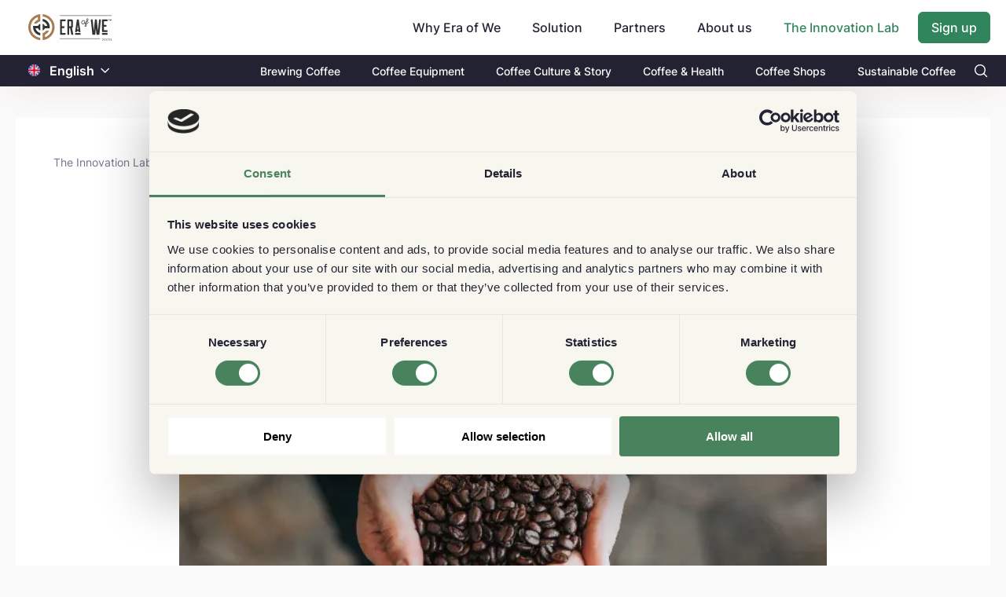

--- FILE ---
content_type: text/html; charset=utf-8
request_url: https://www.eraofwe.com/coffee-lab/en/articles/best-decaf-coffee-beans-review
body_size: 48631
content:
<!DOCTYPE html><html lang="en"><head>
        <meta charset="utf-8">
        <title>Best Decaf Coffee Beans Review - Era of We Coffee Forum</title>
        <base href="/coffee-lab/">        <meta name="viewport" content="width=device-width, initial-scale=1">
        <meta name="description" content="There is just something so relaxing and comforting about sipping a cup of coffee. For many people, it’s the first beverage of the day, giving them something enj">
        <link rel="icon" type="image/x-icon" href="assets/images/favicon.svg">
        <meta property="og:title" content="Best Decaf Coffee Beans Review - Era of We Coffee Forum">
        <meta property="og:image" content="https://www.eraofwe.com/coffee-lab/assets/images/eow-logo.png?v=1768990510832">
        <meta property="og:description" content="There is just something so relaxing and comforting about sipping a cup of coffee. For many people, it’s the first beverage of the day, giving them something enj">
        <meta property="og:type" content="website">
        <meta property="og:url" content="http://www.eraofwe.com/coffee-lab/en/articles/best-decaf-coffee-beans-review">
        <meta name="twitter:creator" content="EraOfWe">
        <meta name="twitter:site" content="http://www.eraofwe.com/coffee-lab/en/articles/best-decaf-coffee-beans-review">
        <meta name="twitter:title" content="Best Decaf Coffee Beans Review - Era of We Coffee Forum">
        <meta name="twitter:card" content="summary_large_image">
        <meta name="twitter:description" content="There is just something so relaxing and comforting about sipping a cup of coffee. For many people, it’s the first beverage of the day, giving them something enj">
        <meta name="twitter:image" content="https://www.eraofwe.com/coffee-lab/assets/images/eow-logo.png">

        <script>
            (function (w, l) {
                w[l] = w[l] || [];
                w[l].push({ 'gtm.start': new Date().getTime(), event: 'gtm.js' });
            })(window, 'dataLayer');
        </script>
    <link rel="stylesheet" href="styles.fcfed78b8b6880d78ab8.css"><style ng-transition="serverApp">body,   html{height:100%}  body{margin:0;font-family:Inter,sans-serif;font-size:.875rem;font-weight:400;line-height:normal;color:#232334;text-align:left;background-color:#fafafa}  #loading{display:none!important}  .lh-143{line-height:1.43}  .lh-15{line-height:1.5}  .lh-157{line-height:1.57}  .fnt-12{font-size:12px!important}  .fnt-14{font-size:14px!important}  .fnt-16{font-size:16px!important}  .fnt-18{font-size:18px!important}  .fnt-20{font-size:20px!important}  .fnt-24{font-size:24px!important}  .fnt-32{font-size:32px!important}@media (min-width:768px){  .fnt-md-12{font-size:12px!important}  .fnt-md-14{font-size:14px!important}  .fnt-md-16{font-size:16px!important}  .fnt-md-18{font-size:18px!important}  .fnt-md-20{font-size:20px!important}  .fnt-md-24{font-size:24px!important}  .fnt-md-32{font-size:32px!important}}  .seo-hidden{height:0;width:0;overflow:hidden}</style><style ng-transition="serverApp">.router-design[_ngcontent-sc96]{min-height:calc(100vh + 1px);padding-top:72px;padding-bottom:16px}@media (min-width:768px){.router-design[_ngcontent-sc96]{padding-top:102px}}@media (min-width:992px){.router-design[_ngcontent-sc96]{padding-top:102px;padding-bottom:40px}}.align-input[_ngcontent-sc96]{position:relative;top:48px}</style><style ng-transition="serverApp">@charset "UTF-8";header[_ngcontent-sc87]{position:fixed;left:0;right:0;z-index:99;box-shadow:0 12px 44px -10px rgba(143,51,11,.1)}.pi-search[_ngcontent-sc87]:before{content:"";color:#fff}.nav-top1[_ngcontent-sc87]{background-color:#fff;display:flex;align-items:center;height:56px}@media (min-width:768px){.nav-top1[_ngcontent-sc87]{height:70px}}@media (min-width:992px){.nav-top1[_ngcontent-sc87]{height:70px}}.nav-top1[_ngcontent-sc87]   .company-logo[_ngcontent-sc87] > img[_ngcontent-sc87]{display:block;width:94px;height:32px;object-fit:contain;object-position:center}@media (min-width:768px){.nav-top1[_ngcontent-sc87]   .company-logo[_ngcontent-sc87] > img[_ngcontent-sc87]{width:106px;height:36px}}.navbar[_ngcontent-sc87]{overflow:hidden}.navbar[_ngcontent-sc87]   a[_ngcontent-sc87]{font-size:16px;color:#232334;text-align:center;padding:14px 16px;text-decoration:none}.custom-pad-head[_ngcontent-sc87]{padding-top:.9rem}@media (max-width:767px){.mobile-align[_ngcontent-sc87]{width:100%;display:flex;justify-content:space-between}}.dropdown[_ngcontent-sc87]{float:left;overflow:hidden}.dropdown[_ngcontent-sc87]   .dropbtn[_ngcontent-sc87]{font-size:16px;font-weight:500;border:none;outline:none;color:#232334;padding:14px 24px 14px 16px;background-color:inherit;font-family:inherit;margin:0;cursor:pointer}.dropdown[_ngcontent-sc87]   .dropbtn[_ngcontent-sc87]:hover{color:#30855c!important}.dropdown[_ngcontent-sc87]   .dropbtn[_ngcontent-sc87]   i[_ngcontent-sc87]{position:relative;top:2px;left:5px}.dropdown[_ngcontent-sc87]   .dropdown-content[_ngcontent-sc87]{display:none;z-index:1}@media (min-width:992px){.dropdown[_ngcontent-sc87]   .dropdown-content[_ngcontent-sc87]{position:absolute;background-color:#f9f9f9;min-width:160px;box-shadow:0 8px 16px 0 rgba(0,0,0,.2)}}@media (max-width:991px){.dropdown[_ngcontent-sc87]   .dropdown-content[_ngcontent-sc87]{padding-left:1rem}}.dropdown[_ngcontent-sc87]   .dropdown-content[_ngcontent-sc87]   a[_ngcontent-sc87]{float:none;color:#000;padding:12px 16px;text-decoration:none;display:block;text-align:left}.dropdown[_ngcontent-sc87]   .dropdown-content[_ngcontent-sc87]   a[_ngcontent-sc87]:hover{background-color:#f2f3f5}@media (min-width:768px){.dropdown[_ngcontent-sc87]:hover   .dropdown-content[_ngcontent-sc87]{display:block}}.coffee-lab-nev-text[_ngcontent-sc87]{color:#30855c!important}.bg-black[_ngcontent-sc87]{background-color:#232334}.bg-black[_ngcontent-sc87]   .tab-text[_ngcontent-sc87]   a[_ngcontent-sc87]{color:#fff;font-size:14px;font-weight:500;padding:11.5px 20px}@media (max-width:767px){.bg-black[_ngcontent-sc87]   .tab-text[_ngcontent-sc87]   a[_ngcontent-sc87]{font-size:13px;padding-left:0;padding-right:0}}@media (max-width:991px){.sidenav-mb[_ngcontent-sc87]{position:fixed;top:0;left:-100%;height:100%;overflow-y:scroll;overflow-x:hidden;z-index:999;opacity:0;transition:.2s ease-in-out;transition-delay:.8s!important}.sidenav-mb.open[_ngcontent-sc87]{background:rgba(0,0,0,.6);left:0!important;opacity:1;transition-delay:0s!important}.sidenav-mb__content[_ngcontent-sc87]{position:fixed;left:-100%;transition:.7s ease-in-out}.sidenav-mb__content.open[_ngcontent-sc87]{left:0!important;transition:.7s ease-in-out}.sidenav-mb__close[_ngcontent-sc87]{display:inline-block;width:18px;height:12px;position:absolute;top:20px;left:20px;color:#232334;font-size:23px;line-height:20px;font-weight:600;pointer-events:all;z-index:999}.sidenav-mb__close[_ngcontent-sc87]   img[_ngcontent-sc87]{width:100%;height:100%;object-fit:contain}.sidenav-mb__hide[_ngcontent-sc87]{width:17%;height:100%;position:absolute;top:0;right:0;background:none;pointer-events:all;z-index:1}.sidenav-mb__content[_ngcontent-sc87]{padding-top:60px;background:#fff;height:100vh;width:83%}.sidenav-mb__content[_ngcontent-sc87]   .mobile-farm[_ngcontent-sc87]{top:0!important}.sidenav-mb__content[_ngcontent-sc87]   .mobile-farm.settings-list[_ngcontent-sc87]   a[_ngcontent-sc87]{border-top:0!important}}[_ngcontent-sc87]::-webkit-input-placeholder{padding-left:.4rem}</style><style ng-transition="serverApp">.flag-image[_ngcontent-sc86]{height:15px;position:relative;top:1.9px}.change-color[_ngcontent-sc86]{color:#fff}  .custom-dropdown-translate{border:none!important}  .custom-dropdown-translate .p-dropdown-trigger{padding-left:8px;padding-right:8px}  .p-dropdown-translate .p-dropdown-trigger-icon{color:#804500!important;font-size:12px}  .p-dropdown-translate-sub .p-dropdown-trigger-icon{color:#fff!important;font-size:12px}</style><style ng-transition="serverApp">.p-dropdown{-ms-user-select:none;-webkit-user-select:none;cursor:pointer;display:inline-flex;position:relative;user-select:none}.p-dropdown-clear-icon{margin-top:-.5rem;position:absolute;top:50%}.p-dropdown-trigger{align-items:center;display:flex;flex-shrink:0;justify-content:center}.p-dropdown-label{cursor:pointer;display:block;flex:1 1 auto;overflow:hidden;text-overflow:ellipsis;white-space:nowrap;width:1%}.p-dropdown-label-empty{overflow:hidden;visibility:hidden}input.p-dropdown-label{cursor:default}.p-dropdown .p-dropdown-panel{min-width:100%}.p-dropdown-panel{position:absolute}.p-dropdown-items-wrapper{overflow:auto}.p-dropdown-item{cursor:pointer;font-weight:400;overflow:hidden;position:relative;white-space:nowrap}.p-dropdown-items{list-style-type:none;margin:0;padding:0}.p-dropdown-filter{width:100%}.p-dropdown-filter-container{position:relative}.p-dropdown-filter-icon{margin-top:-.5rem;position:absolute;top:50%}.p-fluid .p-dropdown{display:flex}.p-fluid .p-dropdown .p-dropdown-label{width:1%}</style><style ng-transition="serverApp">.forum-content>div a{text-decoration:underline!important}  .forum-content>div iframe{height:495px;width:100%}  .forum-content>div img{width:100%;height:100%;object-fit:cover}.loader-wrap[_ngcontent-sc114]{min-height:50vh}.article-main-block[_ngcontent-sc114]{padding:0}@media (min-width:768px){.article-main-block[_ngcontent-sc114]{padding:0 10rem}}.article-main-block[_ngcontent-sc114]   .main-heading[_ngcontent-sc114]{text-align:center;font-size:42px;word-break:break-word}@media (max-width:768px){.article-main-block[_ngcontent-sc114]   .main-heading[_ngcontent-sc114]{text-align:unset;font-size:2rem}}@media (min-width:768px){.article-main-block[_ngcontent-sc114]   .innter-box[_ngcontent-sc114]{padding:0 6.5rem 0 2.5rem}}.article-main-block[_ngcontent-sc114]   .banner-image[_ngcontent-sc114]{height:276px;min-height:276px;object-fit:cover;border-radius:4px}@media (max-width:767px){.article-main-block[_ngcontent-sc114]   .banner-image[_ngcontent-sc114]{height:256px;min-height:256px}}.article-main-block[_ngcontent-sc114]   .published[_ngcontent-sc114]{color:#797a8d;line-height:1.57}  .forum-content>div{word-break:break-word}  .forum-content>div a:hover{text-decoration:underline!important}  .forum-content img{max-width:100%}.articles-answer[_ngcontent-sc114]{border-top:2px solid #232334;border-bottom:2px solid #232334}.author-image[_ngcontent-sc114]   img[_ngcontent-sc114]{width:70px;height:70px;object-fit:cover}.author-image[_ngcontent-sc114]   .change-size[_ngcontent-sc114]{width:40px;height:40px}.add-comment[_ngcontent-sc114]{border:1px solid transparent!important;height:50px;object-fit:contain;border-radius:25px;background-color:rgba(116,117,136,.08)}.article-wrapper[_ngcontent-sc114]:first-child{border-top:1px solid #d8d8d8}.article-wrapper[_ngcontent-sc114]   .forum-content[_ngcontent-sc114]{white-space:pre-wrap}.content-margin[_ngcontent-sc114]{margin:0 .13rem}.comment-border[_ngcontent-sc114]{border-bottom:.5px solid #d8d8d8}@media (min-width:768px){.user-wrapper[_ngcontent-sc114]{width:175px;position:sticky;margin-left:-6rem;top:40%;height:-webkit-fit-content;height:-moz-fit-content;height:fit-content}}.divder[_ngcontent-sc114]{border-bottom:1px solid #232334}.flavour-profiles[_ngcontent-sc114]{border:2px dashed #d6d6d6}.flavour-profiles[_ngcontent-sc114]   a[_ngcontent-sc114]{cursor:pointer;text-decoration:underline;color:#154faa}.sustainability-box[_ngcontent-sc114]{border-top:2px solid #232334}</style><style ng-transition="serverApp">.p-breadcrumb ul{align-items:center;display:flex;flex-wrap:wrap;list-style-type:none;margin:0;padding:0}.p-breadcrumb .p-menuitem-text{line-height:1}.p-breadcrumb .p-menuitem-link{text-decoration:none}</style><style ng-transition="serverApp">.c-btn[_ngcontent-sc88]{position:relative;top:-30px;text-decoration:none}.c-btn[_ngcontent-sc88]:hover{text-decoration:underline}@media (max-width:767px){.c-btn[_ngcontent-sc88]{top:52px;font-size:12px!important}}.thk-c-btn[_ngcontent-sc88]{right:0}.sub-c-btn[_ngcontent-sc88]{right:58px}.e-btn[_ngcontent-sc88]{position:relative;top:-8px;text-decoration:none}.e-btn[_ngcontent-sc88]:hover{text-decoration:underline}@media (max-width:767px){.e-btn[_ngcontent-sc88]{font-size:12px!important}}.thk-ebtn[_ngcontent-sc88]{top:-42px}.sub-ebtn[_ngcontent-sc88]{position:absolute;top:2px;right:10px}.sub-cbtn[_ngcontent-sc88]{right:52px;top:43px}.thk-cbtn[_ngcontent-sc88]{right:0}.black-cta[_ngcontent-sc88]{color:#232334!important;font-weight:500;height:25px}.black-cta[_ngcontent-sc88]:hover{color:#232334!important;cursor:pointer}.border-334[_ngcontent-sc88]{border:1px solid #232334}.ads-image[_ngcontent-sc88]{position:relative}@media (max-width:767px){.ads-image[_ngcontent-sc88]{justify-content:space-between;top:-66px;margin-bottom:-53px}.ads-image[_ngcontent-sc88], .ads-image[_ngcontent-sc88]   .mob-disp[_ngcontent-sc88]{display:flex}}@media (min-width:768px){.ads-image[_ngcontent-sc88]{bottom:120px;margin-bottom:-115px}}.ads-image[_ngcontent-sc88]   img[_ngcontent-sc88]{width:80px;height:118px}@media (min-width:768px){.ads-image[_ngcontent-sc88]   img[_ngcontent-sc88]{width:158px;height:234px}}@media (min-width:768px){.container-md[_ngcontent-sc88]{max-width:1270px;width:100%;padding-right:15px;padding-left:15px;margin-right:auto;margin-left:auto}}.tansition1[_ngcontent-sc88]{transform:translate(0)!important;transition:transform .7s ease-in!important}.footer-ads[_ngcontent-sc88]{position:fixed;bottom:0;transform:translateY(260px);transition:transform .7s ease-out}.footer[_ngcontent-sc88]{background:#232334;color:#fff}@media (max-width:1150px){.footer[_ngcontent-sc88]{padding:0 40px}}@media (max-width:767px){.footer[_ngcontent-sc88]{padding:0 15px}}.footer[_ngcontent-sc88]   .coffee-lab-footer[_ngcontent-sc88]{border-top:1px solid #909090}.footer[_ngcontent-sc88]   .coffee-lab-footer[_ngcontent-sc88]   a[_ngcontent-sc88]{opacity:.7;font-size:14px;line-height:2;color:#fff}@media (max-width:991px){.footer[_ngcontent-sc88]   .coffee-lab-footer[_ngcontent-sc88]   a[_ngcontent-sc88]{font-size:12px;line-height:1.83}}@media (max-width:767px){.footer[_ngcontent-sc88]   .coffee-lab-footer[_ngcontent-sc88]   a[_ngcontent-sc88]{line-height:1.83;font-size:12px}}.footer[_ngcontent-sc88]   .coffee-lab-footer[_ngcontent-sc88]   a[_ngcontent-sc88]:hover{opacity:1}.footer[_ngcontent-sc88]   .coffee-lab-footer[_ngcontent-sc88]   h2[_ngcontent-sc88]{font-size:14px;font-weight:700;padding-bottom:12px;color:#fff;margin-bottom:0;line-height:normal}@media (max-width:767px){.footer[_ngcontent-sc88]   .coffee-lab-footer[_ngcontent-sc88]   h2[_ngcontent-sc88]{padding-top:30px}}.footer[_ngcontent-sc88]   .content[_ngcontent-sc88]{max-width:1110px;margin:0 auto;padding:45px 0 32px;border-bottom:1px solid #909090}@media (max-width:991px){.footer[_ngcontent-sc88]   .content[_ngcontent-sc88]{flex-wrap:wrap;padding:42px 0 29px}}.footer[_ngcontent-sc88]   .content[_ngcontent-sc88]   .newsletter[_ngcontent-sc88]{width:465px}@media (max-width:991px){.footer[_ngcontent-sc88]   .content[_ngcontent-sc88]   .newsletter[_ngcontent-sc88]{width:100%}}.footer[_ngcontent-sc88]   .content[_ngcontent-sc88]   .newsletter[_ngcontent-sc88]   img[_ngcontent-sc88]{margin-bottom:24px}@media (max-width:991px){.footer[_ngcontent-sc88]   .content[_ngcontent-sc88]   .newsletter[_ngcontent-sc88]   img[_ngcontent-sc88]{margin-bottom:23.6px}}.footer[_ngcontent-sc88]   .content[_ngcontent-sc88]   .newsletter[_ngcontent-sc88]   h2[_ngcontent-sc88]{font-size:16px;font-weight:700;padding-bottom:12px;margin-bottom:0;line-height:normal}@media (max-width:991px){.footer[_ngcontent-sc88]   .content[_ngcontent-sc88]   .newsletter[_ngcontent-sc88]   h2[_ngcontent-sc88]{padding-bottom:8px}}.footer[_ngcontent-sc88]   .content[_ngcontent-sc88]   .footer-links[_ngcontent-sc88]{width:645px;display:flex;justify-content:space-between}@media (max-width:991px){.footer[_ngcontent-sc88]   .content[_ngcontent-sc88]   .footer-links[_ngcontent-sc88]{width:100%}}@media (max-width:767px){.footer[_ngcontent-sc88]   .content[_ngcontent-sc88]   .footer-links[_ngcontent-sc88]{flex-wrap:wrap}}@media (max-width:767px){.footer[_ngcontent-sc88]   .content[_ngcontent-sc88]   .footer-links[_ngcontent-sc88]   .each-section[_ngcontent-sc88]{width:50%}}.footer[_ngcontent-sc88]   .content[_ngcontent-sc88]   .footer-links[_ngcontent-sc88]   h2[_ngcontent-sc88]{font-size:14px;font-weight:700;padding-bottom:10px;color:#fff;margin-bottom:0;line-height:normal}@media (max-width:767px){.footer[_ngcontent-sc88]   .content[_ngcontent-sc88]   .footer-links[_ngcontent-sc88]   h2[_ngcontent-sc88]{padding-top:30px}}.footer[_ngcontent-sc88]   .content[_ngcontent-sc88]   .footer-links[_ngcontent-sc88]   ul[_ngcontent-sc88]{list-style:none;margin:0;padding:0}.footer[_ngcontent-sc88]   .content[_ngcontent-sc88]   .footer-links[_ngcontent-sc88]   a[_ngcontent-sc88]{opacity:.7;font-size:14px;line-height:2;color:#fff}@media (max-width:991px){.footer[_ngcontent-sc88]   .content[_ngcontent-sc88]   .footer-links[_ngcontent-sc88]   a[_ngcontent-sc88]{font-size:12px;line-height:1.83}}@media (max-width:767px){.footer[_ngcontent-sc88]   .content[_ngcontent-sc88]   .footer-links[_ngcontent-sc88]   a[_ngcontent-sc88]{line-height:1.83;font-size:12px}}.footer[_ngcontent-sc88]   .content[_ngcontent-sc88]   .footer-links[_ngcontent-sc88]   a[_ngcontent-sc88]:hover{opacity:1}.footer[_ngcontent-sc88]   .footer-bottom[_ngcontent-sc88]{max-width:1110px;margin:0 auto;padding:40px 0;display:flex;justify-content:space-between;align-items:center}@media (max-width:767px){.footer[_ngcontent-sc88]   .footer-bottom[_ngcontent-sc88]{align-items:flex-start;padding:20px 0 30px}}.footer[_ngcontent-sc88]   .footer-bottom[_ngcontent-sc88]   .flex-div[_ngcontent-sc88]{display:flex;justify-content:space-between}@media (max-width:767px){.footer[_ngcontent-sc88]   .footer-bottom[_ngcontent-sc88]   .flex-div[_ngcontent-sc88]{flex-wrap:wrap;flex-direction:column}}.footer[_ngcontent-sc88]   .footer-bottom[_ngcontent-sc88]   .flex-div[_ngcontent-sc88]   p[_ngcontent-sc88]{font-size:12px;font-weight:500;opacity:.7;margin-bottom:0;display:none;padding-top:20px}@media (max-width:767px){.footer[_ngcontent-sc88]   .footer-bottom[_ngcontent-sc88]   .flex-div[_ngcontent-sc88]   p[_ngcontent-sc88]{display:block}}.footer[_ngcontent-sc88]   .footer-bottom[_ngcontent-sc88]   img[_ngcontent-sc88]{margin-right:20px}@media (max-width:767px){.footer[_ngcontent-sc88]   .footer-bottom[_ngcontent-sc88]   img[_ngcontent-sc88]{margin-right:10px}}.footer[_ngcontent-sc88]   .footer-bottom[_ngcontent-sc88]   button[_ngcontent-sc88]{padding:0;background:transparent;border:none;font-size:14px;font-weight:500;opacity:.7}.footer[_ngcontent-sc88]   .footer-bottom[_ngcontent-sc88]   button[_ngcontent-sc88]   svg[_ngcontent-sc88]{width:12px;margin-left:7px;margin-top:-2px}.footer[_ngcontent-sc88]   .footer-bottom[_ngcontent-sc88]   button[_ngcontent-sc88]   img[_ngcontent-sc88]{margin-right:5px}.footer[_ngcontent-sc88]   .footer-bottom[_ngcontent-sc88]   button[_ngcontent-sc88]:focus{outline:none;box-shadow:0 0 0 transparent}.footer[_ngcontent-sc88]   .footer-bottom[_ngcontent-sc88]   button[_ngcontent-sc88]:after{content:none}.footer[_ngcontent-sc88]   .footer-bottom[_ngcontent-sc88]   p.desktop[_ngcontent-sc88]{font-size:14px;font-weight:500;font-stretch:normal;font-style:normal;line-height:normal;letter-spacing:normal;color:#fff;opacity:.7;margin-bottom:0}@media (max-width:767px){.footer[_ngcontent-sc88]   .footer-bottom[_ngcontent-sc88]   p.desktop[_ngcontent-sc88]{display:none}}@media (max-width:991px){.form-group[_ngcontent-sc88]{margin-bottom:28px}}@media (max-width:767px){.form-group[_ngcontent-sc88]{margin-bottom:0}}.form-group[_ngcontent-sc88]   input[_ngcontent-sc88]{height:47px;font-size:16px;padding:0 0 0 16px;background-color:#fff;line-height:2;border:none;color:#232334}.form-group[_ngcontent-sc88]   input[_ngcontent-sc88]:focus{outline:none}.form-group[_ngcontent-sc88]   .custom-border[_ngcontent-sc88]{border:1px solid #30855c;border-top-left-radius:6px;border-bottom-left-radius:6px;height:45px!important;width:200px}@media (max-width:767px){.form-group[_ngcontent-sc88]   .custom-border[_ngcontent-sc88]{width:144px!important}}[_ngcontent-sc88]::-webkit-input-placeholder{color:#797a8d}.subscribe-button[_ngcontent-sc88]{width:96px;height:47px;border-radius:4px;border:none}.custom-submit-foot[_ngcontent-sc88]{width:auto!important;height:45px!important}@media (max-width:767px){.custom-submit-foot[_ngcontent-sc88]{width:115px!important}}@media (min-width:768px){.align-expand[_ngcontent-sc88]{position:relative;bottom:15px}}.align-tick[_ngcontent-sc88]{position:relative;top:4px;margin-right:.5rem}@media (max-width:767px){.align-tick[_ngcontent-sc88]{top:8px}}@media (max-width:767px){.mob-cl-btn[_ngcontent-sc88]{z-index:3;bottom:140px;position:relative}}@media (min-width:768px){.thank-w[_ngcontent-sc88]{width:65%}}@media (max-width:767px){.align-thank[_ngcontent-sc88]{position:relative;top:-6px}}@media (min-width:320px) and (max-width:370px){.subs-topBtn[_ngcontent-sc88]{width:80px}}.subs-topInput[_ngcontent-sc88]{width:330px;font-size:14px!important}.p-error[_ngcontent-sc88]{color:#f72424}.e-err[_ngcontent-sc88]{position:absolute;top:70px}@media (max-width:767px){.e-err[_ngcontent-sc88]{top:92px}}.b-err[_ngcontent-sc88]{position:absolute;top:90px;right:165px}@media (max-width:767px){.b-err[_ngcontent-sc88]{top:118px;right:109px}}.logo[_ngcontent-sc88]{height:30%;margin-left:-4%}.p-multiselect.p-multiselect-chip[_ngcontent-sc88]   .p-multiselect-token[_ngcontent-sc88]{padding:.2145rem .429rem;margin-right:.5rem;background:#f8f8f8!important;color:#747588;border-radius:3px}.input-box[_ngcontent-sc88]{height:40px!important}</style><style ng-transition="serverApp">.p-multiselect{-ms-user-select:none;-webkit-user-select:none;cursor:pointer;display:inline-flex;position:relative;user-select:none}.p-multiselect-trigger{align-items:center;display:flex;flex-shrink:0;justify-content:center}.p-multiselect-label-container{cursor:pointer;flex:1 1 auto;overflow:hidden}.p-multiselect-label{cursor:pointer;display:block;overflow:hidden;text-overflow:ellipsis;white-space:nowrap}.p-multiselect-label-empty{overflow:hidden;visibility:hidden}.p-multiselect-token{align-items:center;cursor:default;display:inline-flex;flex:0 0 auto}.p-multiselect-token-icon{cursor:pointer}.p-multiselect .p-multiselect-panel{min-width:100%}.p-multiselect-panel{position:absolute}.p-multiselect-items-wrapper{overflow:auto}.p-multiselect-items{list-style-type:none;margin:0;padding:0}.p-multiselect-item{align-items:center;cursor:pointer;display:flex;font-weight:400;overflow:hidden;position:relative;white-space:nowrap}.p-multiselect-header{align-items:center;display:flex;justify-content:space-between}.p-multiselect-filter-container{flex:1 1 auto;position:relative}.p-multiselect-filter-icon{margin-top:-.5rem;position:absolute;top:50%}.p-multiselect-filter-container .p-inputtext{width:100%}.p-multiselect-close{align-items:center;display:flex;flex-shrink:0;justify-content:center;overflow:hidden;position:relative}.p-fluid .p-multiselect{display:flex}</style><style ng-transition="serverApp">.ring-wrap[_ngcontent-sc50]{position:absolute;top:0;left:0;width:100%;height:100%;display:flex;justify-content:center;align-items:center}.lds-ring[_ngcontent-sc50]{display:inline-block;position:relative;width:80px;height:80px}.lds-ring[_ngcontent-sc50]   div[_ngcontent-sc50]{box-sizing:border-box;display:block;position:absolute;width:64px;height:64px;margin:8px;border-radius:50%;animation:lds-ring 1.2s cubic-bezier(.5,0,.5,1) infinite;border:8px solid transparent;border-top-color:#30855c}.lds-ring[_ngcontent-sc50]   div[_ngcontent-sc50]:first-child{animation-delay:-.45s}.lds-ring[_ngcontent-sc50]   div[_ngcontent-sc50]:nth-child(2){animation-delay:-.3s}.lds-ring[_ngcontent-sc50]   div[_ngcontent-sc50]:nth-child(3){animation-delay:-.15s}@keyframes lds-ring{0%{transform:rotate(0deg)}to{transform:rotate(1turn)}}.overlay-loader[_ngcontent-sc50]{position:absolute;top:0;left:0;width:100%;height:100%;min-height:300px;display:flex;justify-content:center;align-items:center}</style><style ng-transition="serverApp">.time-point[_ngcontent-sc90]{width:3px;height:3px;margin:8px 6px 3px 8px;background-color:#232334}.align-time[_ngcontent-sc90]{left:36px}</style><style ng-transition="serverApp">.pi-link{width:15px}  .pi-link:before{content:url(cl-icon.7ad65a42f0455818ebc2.svg)!important}  .pi-facebook{width:15px}  .pi-facebook:before{content:url(fb-icon.3358e6a389e8dba2c2fa.svg)!important}  .pi-linkedin{width:15px}  .pi-linkedin:before{content:url(ld-icon.e4af2a8b4e35443495c5.svg)!important}  .pi-twitter{width:15px}  .pi-twitter:before{content:url(tw-icon.06fe7a1fcef0a30b6c2d.svg)!important}  .p-menu{width:-webkit-fit-content;width:-moz-fit-content;width:fit-content}  .p-menu .p-submenu-header{background:none!important;padding-bottom:.2rem!important;display:block!important}  .p-menu .p-menuitem{border-bottom:1px solid #d8d8d8}  .p-menu .p-menuitem:last-child{border-bottom:none}.share-btn[_ngcontent-sc107]   img[_ngcontent-sc107]{position:relative;right:4px;height:18px}.align-bottom[_ngcontent-sc107]{bottom:10px}  .p-menu .p-submenu-header{margin:0;padding:.857rem;color:#333;background:#f4f4f4;font-weight:700;border-top-right-radius:3px;border-top-left-radius:3px}  .p-menu .p-menuitem-link .p-menuitem-icon{color:#333;margin-right:.7rem}  .p-toast .p-toast-message{background-color:#c8e6c9;padding:20px}</style><style ng-transition="serverApp">.avatar[_ngcontent-sc89]{background-color:#f5f5f5;border-radius:50%;display:flex;justify-content:center;align-items:center}.avatar[_ngcontent-sc89] > img[_ngcontent-sc89]{width:100%;height:100%;min-width:100%;min-height:100%;object-fit:cover;border-radius:50%;margin:0}.avatar[_ngcontent-sc89] > img.placeholder[_ngcontent-sc89]{width:15px;height:15px;min-width:15px;min-height:15px;border-radius:0}.user-details-wrapper[_ngcontent-sc89]{max-width:100%}.user-details-wrapper[_ngcontent-sc89]   .user-image[_ngcontent-sc89]{width:60px;height:60px;border-radius:50%}.user-details-wrapper[_ngcontent-sc89]   .btn-trans-icon.message-icon[_ngcontent-sc89]{border-radius:19px}.user-details-wrapper[_ngcontent-sc89]   .btn-trans-icon.message-icon[_ngcontent-sc89]:hover{background-color:#f7f7f7}.user-details-wrapper[_ngcontent-sc89]   .btn-trans-icon.message-icon[_ngcontent-sc89]:active{background-color:#eff5f2}@media (min-width:356px){.user-details-wrapper[_ngcontent-sc89]{width:322px}}.user-details-wrapper[_ngcontent-sc89]   .divider[_ngcontent-sc89]{border-bottom:1px solid #c8c8c8}  .language-item-br{border-radius:13px}  .p-overlaypanel.user-details-overlay{border-radius:14px;box-shadow:0 22px 34px 0 rgba(0,0,0,.08);border:.5px solid #232334;background-color:#fff}  .p-overlaypanel.user-details-overlay .p-overlaypanel-content{padding:0}  .p-overlaypanel.user-details-overlay:after,   .p-overlaypanel.user-details-overlay:before{display:none}@keyframes down-enter{0%{max-height:0;overflow:hidden}to{max-height:300px;overflow:visible}}.detail-slide-down[_ngcontent-sc89]{max-height:0;overflow:hidden}.detail-slide-down.fadeIn[_ngcontent-sc89]{max-height:300px;overflow:visible;animation:down-enter .8s ease}</style><style ng-transition="serverApp">.p-overlaypanel{margin-top:10px;position:absolute}.p-overlaypanel-flipped{margin-bottom:10px;margin-top:0}.p-overlaypanel-close{align-items:center;display:flex;justify-content:center;overflow:hidden;position:relative}.p-overlaypanel:after,.p-overlaypanel:before{bottom:100%;content:" ";height:0;left:calc(var(--overlayArrowLeft, 0) + 1.25rem);pointer-events:none;position:absolute;width:0}.p-overlaypanel:after{border-width:8px;margin-left:-8px}.p-overlaypanel:before{border-width:10px;margin-left:-10px}.p-overlaypanel-shifted:after,.p-overlaypanel-shifted:before{left:auto;margin-left:auto;right:1.25em}.p-overlaypanel-flipped:after,.p-overlaypanel-flipped:before{bottom:auto;top:100%}.p-overlaypanel.p-overlaypanel-flipped:after,.p-overlaypanel.p-overlaypanel-flipped:before{border-bottom-color:transparent}</style><style ng-transition="serverApp">.p-menu-overlay{position:absolute}.p-menu ul{list-style:none;margin:0;padding:0}.p-menu .p-menuitem-link{align-items:center;cursor:pointer;display:flex;overflow:hidden;position:relative;text-decoration:none}.p-menu .p-menuitem-text{line-height:1}</style><style ng-transition="serverApp">.p-toast{position:fixed;width:25rem}.p-toast-message{overflow:hidden}.p-toast-message-content{align-items:flex-start;display:flex}.p-toast-message-text{flex:1 1 auto}.p-toast-top-right{right:20px;top:20px}.p-toast-top-left{left:20px;top:20px}.p-toast-bottom-left{bottom:20px;left:20px}.p-toast-bottom-right{bottom:20px;right:20px}.p-toast-top-center{left:50%;margin-left:-10em;top:20px}.p-toast-bottom-center{bottom:20px;left:50%;margin-left:-10em}.p-toast-center{left:50%;min-width:20vw;top:50%;transform:translate(-50%,-50%)}.p-toast-icon-close{align-items:center;display:flex;justify-content:center;overflow:hidden;position:relative}.p-toast-icon-close.p-link{cursor:pointer}</style><style ng-transition="serverApp">.category-btn[_ngcontent-sc91]{margin:5px 0 0;padding:8px 10px;border-radius:17px!important;border:none;background-color:#eaeaea}@media (max-width:768px){.category-btn[_ngcontent-sc91]{margin:0 8px 5px 0;padding:8px 10px}}</style><style ng-transition="serverApp">.translate-icon[_ngcontent-sc108]{width:16px;height:21px}@media screen and (max-width:767px){[_nghost-sc108]     .p-dropdown.p-dropdown-translate .p-dropdown-label.p-placeholder{padding-left:0!important}}</style><style ng-transition="serverApp">.bg-f1[_ngcontent-sc109]{background-color:#fafafa}.ads-border[_ngcontent-sc109]{border:1px solid #d0d0d0;border-radius:6px}.no-border[_ngcontent-sc109]{border-color:hsla(0,0%,81.6%,.3803921568627451)!important}@media (min-width:767px){.no-border[_ngcontent-sc109]{border-top-right-radius:10px!important;border-bottom-right-radius:10px!important}}@media (min-width:768px){.add-padding[_ngcontent-sc109]{padding-left:9rem!important}}@media (max-width:991px){.form-group[_ngcontent-sc109]{margin-bottom:28px}}@media (max-width:767px){.form-group[_ngcontent-sc109]{margin-bottom:0}}.form-group[_ngcontent-sc109]   input[_ngcontent-sc109]{height:45px;font-size:16px;padding:0 0 0 16px;background-color:#fff;border-top-left-radius:6px;border-bottom-left-radius:6px;border:1px solid #30855c;color:#232334;background-color:#fafafa}.form-group[_ngcontent-sc109]   input[_ngcontent-sc109]:focus{outline:none}@media (max-width:767px){.form-group[_ngcontent-sc109]   input[_ngcontent-sc109]{width:55%}}.form-group[_ngcontent-sc109]   .question-width[_ngcontent-sc109]{width:170px}[_ngcontent-sc109]::-webkit-input-placeholder{color:#797a8d}.align-tick[_ngcontent-sc109]{position:relative;top:7px;margin-right:1.5rem}.subscribe-button[_ngcontent-sc109]{height:46px;border-radius:0;border-top-right-radius:4px;border-bottom-right-radius:4px;border:none}@media (max-width:767px){.subscribe-button[_ngcontent-sc109]{height:46px}}.question-btn[_ngcontent-sc109]{width:115px}@media (min-width:767px){.question-btn[_ngcontent-sc109]{width:125px}}.p-error[_ngcontent-sc109]{color:#f72424}</style><style ng-transition="serverApp">.more[_ngcontent-sc112]{margin:0 -8px 24px}@media (min-width:768px){.more[_ngcontent-sc112]{margin:0 -48px -35px}}.more[_ngcontent-sc112]   .more-text[_ngcontent-sc112]{font-size:28px}@media (min-width:768px){.more[_ngcontent-sc112]   .more-text[_ngcontent-sc112]{font-size:36px}}.more[_ngcontent-sc112]   .sign-up[_ngcontent-sc112]{border-radius:6px}.more[_ngcontent-sc112]   .cust-flex-grow[_ngcontent-sc112]:hover{text-decoration:underline}.more[_ngcontent-sc112]   .background-header[_ngcontent-sc112]{border-bottom:2px solid #232334}.more[_ngcontent-sc112]   .border-bottom-0[_ngcontent-sc112]{border-bottom:0!important}.more[_ngcontent-sc112]   .footer-border[_ngcontent-sc112]{border-bottom:.5px solid #d8d8d8}@media (max-width:767px){.more[_ngcontent-sc112]   .footer-border[_ngcontent-sc112]   .w-mob-100[_ngcontent-sc112]{width:100%}}.more[_ngcontent-sc112]   .p-articles[_ngcontent-sc112]{display:flex;align-items:center;justify-content:center;background-color:#fff;margin-right:.8rem}.more[_ngcontent-sc112]   .p-articles[_ngcontent-sc112], .more[_ngcontent-sc112]   .p-articles[_ngcontent-sc112]   .ng-lazyloaded[_ngcontent-sc112]{width:200px;height:116px}.more[_ngcontent-sc112]   .p-articles[_ngcontent-sc112]   .ng-lazyloading[_ngcontent-sc112]{width:120px;height:120px}.more[_ngcontent-sc112]   .p-articles[_ngcontent-sc112]   img[_ngcontent-sc112]{object-fit:cover}</style><style ng-transition="serverApp">.no-border[_ngcontent-sc111]{border-bottom:0!important;border-top:0!important}.border-btm[_ngcontent-sc111], .other-header[_ngcontent-sc111]{border-bottom:2px solid #232334}.other-header[_ngcontent-sc111]{border-top:2px solid #232334}.question-header[_ngcontent-sc111]{border-radius:12px;border:1px solid #d0d0d0;padding:22px 15px 10px 17px;background-color:#fbfbfb}.question-list[_ngcontent-sc111]{border-bottom:1px solid #d8d8d8}.question-list[_ngcontent-sc111]   p[_ngcontent-sc111]   a[_ngcontent-sc111]:hover{text-decoration:underline}.question-list[_ngcontent-sc111]:last-child, .remove-border[_ngcontent-sc111]{border-bottom:none!important}</style></head>
    <body style="margin: 0">
        <div id="loading" style="background-color: #f1f1f1; color: #f1f1f1; width: 100vw; height: 100vh; margin: 0; padding: 0">
            Loading ...
        </div>
        <app-root _nghost-sc63="" ng-version="9.1.13"><router-outlet _ngcontent-sc63=""></router-outlet><app-coffee-lab _nghost-sc96="" class="ng-star-inserted"><app-header _ngcontent-sc96="" _nghost-sc87=""><header _ngcontent-sc87=""><nav _ngcontent-sc87="" class="nav-top1"><div _ngcontent-sc87="" class="container"><div _ngcontent-sc87="" class="d-flex align-items-center justify-content-md-between navbar"><a _ngcontent-sc87="" class="sidenav-hamberg d-lg-none px-0"><img _ngcontent-sc87="" src="assets/images/hamberg.svg" alt="hamberg" height="24" width="24" class="d-lg-none"><img _ngcontent-sc87="" src="assets/images/hamberg-tablet.svg" alt="hamberg" height="24" width="24" class="d-none d-lg-inline-block"></a><a _ngcontent-sc87="" class="company-logo" href="https://www.eraofwe.com"><img _ngcontent-sc87="" src="assets/images/EoW-Horizontal-logo_TM_noBackgroundcolor.svg" alt="EraOfWe.com - The Innovation Lab" class="w-75"></a><div _ngcontent-sc87="" class="d-none d-lg-block"><div _ngcontent-sc87="" class="dropdown"><button _ngcontent-sc87="" class="dropbtn">Why Era of We</button><div _ngcontent-sc87="" class="dropdown-content"><a _ngcontent-sc87="" class="paragraph-p2 text-darker semi" href="https://www.eraofwe.com/sustainability/">Sustainability</a><a _ngcontent-sc87="" class="paragraph-p2 text-darker semi" href="https://www.eraofwe.com/community/">Our Community</a><a _ngcontent-sc87="" class="paragraph-p2 text-darker semi" href="https://www.eraofwe.com/traceability/">A Traceable Experience</a></div></div><div _ngcontent-sc87="" class="dropdown custom-pad-head"><a _ngcontent-sc87="" class="dropbtn" href="https://www.eraofwe.com/solutions/">Solution</a></div><div _ngcontent-sc87="" class="dropdown"><button _ngcontent-sc87="" class="dropbtn">Partners</button><div _ngcontent-sc87="" class="dropdown-content"><a _ngcontent-sc87="" class="paragraph-p2 text-darker semi" href="https://www.eraofwe.com/coffee-roaster/">Manufacturers</a><a _ngcontent-sc87="" class="paragraph-p2 text-darker semi" href="https://www.eraofwe.com/estates/">Producers</a><a _ngcontent-sc87="" class="paragraph-p2 text-darker semi" href="https://www.eraofwe.com/facilitator/">Facilitator</a><a _ngcontent-sc87="" class="paragraph-p2 text-darker semi" href="https://www.eraofwe.com/micro-roaster/">Specialty roasters</a><a _ngcontent-sc87="" class="paragraph-p2 text-darker semi" href="https://www.eraofwe.com/consumer/">End consumer</a><a _ngcontent-sc87="" class="paragraph-p2 text-darker semi" href="https://www.eraofwe.com/hospitality/">Hospitality &amp; Retail</a></div></div><div _ngcontent-sc87="" class="dropdown"><button _ngcontent-sc87="" class="dropbtn">About us</button><div _ngcontent-sc87="" class="dropdown-content"><a _ngcontent-sc87="" class="paragraph-p2 text-darker semi" href="https://www.eraofwe.com/aboutus/">Our Mission</a><a _ngcontent-sc87="" class="paragraph-p2 text-darker semi" href="https://www.eraofwe.com/press-media/">Press and Media</a><a _ngcontent-sc87="" class="paragraph-p2 text-darker semi" href="https://www.eraofwe.com/community-news/">Community News</a></div></div><div _ngcontent-sc87="" class="dropdown custom-pad-head"><a _ngcontent-sc87="" class="dropbtn coffee-lab-nev-text">The Innovation Lab</a></div><div _ngcontent-sc87="" class="d-flex mt-md-1"><a _ngcontent-sc87="" class="btn-raised" href="https://sso.eraofwe.com/login" rel="">Sign up</a></div></div><a _ngcontent-sc87="" class="btn-raised ml-auto d-lg-none" href="https://sso.eraofwe.com/login" rel="">Sign up</a></div></div></nav><nav _ngcontent-sc87="" class="bg-f8 d-lg-none"><div _ngcontent-sc87="" class="container"><div _ngcontent-sc87="" class="w-100 sidenav-mb"><span _ngcontent-sc87="" class="sidenav-mb__hide"></span><div _ngcontent-sc87="" class="sidenav-mb__content"><div _ngcontent-sc87="" class="sidenav-mb__close"><img _ngcontent-sc87="" src="assets/images/close-icon.png"></div><div _ngcontent-sc87=""><div _ngcontent-sc87="" class="dropdown w-100"><button _ngcontent-sc87="" class="dropbtn w-100 d-flex justify-content-between"> Why Era of We <i _ngcontent-sc87="" class="pi pi-chevron-down"></i></button><div _ngcontent-sc87="" id="eraOfWe" class="dropdown-content"><a _ngcontent-sc87="" class="paragraph-p2 text-darker semi" href="https://www.eraofwe.com/sustainability/">Sustainability</a><a _ngcontent-sc87="" class="paragraph-p2 text-darker semi" href="https://www.eraofwe.com/community/">Our Community</a><a _ngcontent-sc87="" class="paragraph-p2 text-darker semi" href="https://www.eraofwe.com/traceability/">A Traceable Experience</a></div></div><div _ngcontent-sc87="" class="dropdown my-3 w-100"><a _ngcontent-sc87="" class="dropbtn w-100" href="https://www.eraofwe.com/solutions/">Solution</a></div><div _ngcontent-sc87="" class="dropdown w-100"><button _ngcontent-sc87="" class="dropbtn w-100 d-flex justify-content-between"> Partners <i _ngcontent-sc87="" class="pi pi-chevron-down"></i></button><div _ngcontent-sc87="" id="partners" class="dropdown-content"><a _ngcontent-sc87="" class="paragraph-p2 text-darker semi" href="https://www.eraofwe.com/coffee-roaster/">Roasters</a><a _ngcontent-sc87="" class="paragraph-p2 text-darker semi" href="https://www.eraofwe.com/estates/">Producers</a><a _ngcontent-sc87="" class="paragraph-p2 text-darker semi" href="https://www.eraofwe.com/facilitator/">Facilitator</a><a _ngcontent-sc87="" class="paragraph-p2 text-darker semi" href="https://www.eraofwe.com/micro-roaster/">Specialty roasters</a><a _ngcontent-sc87="" class="paragraph-p2 text-darker semi" href="https://www.eraofwe.com/consumer/">End consumer</a><a _ngcontent-sc87="" class="paragraph-p2 text-darker semi" href="https://www.eraofwe.com/hospitality/">Hospitality &amp; Retail</a></div></div><div _ngcontent-sc87="" class="dropdown w-100"><button _ngcontent-sc87="" class="dropbtn w-100 d-flex justify-content-between"> About us <i _ngcontent-sc87="" class="pi pi-chevron-down"></i></button><div _ngcontent-sc87="" id="about" class="dropdown-content"><a _ngcontent-sc87="" class="paragraph-p2 text-darker semi" href="https://www.eraofwe.com/aboutus/">Our Mission</a><a _ngcontent-sc87="" class="paragraph-p2 text-darker semi" href="https://www.eraofwe.com/press-media/">Press and Media</a><a _ngcontent-sc87="" class="paragraph-p2 text-darker semi" href="https://www.eraofwe.com/community-news/">Community News</a></div></div><div _ngcontent-sc87="" class="dropdown w-100"><button _ngcontent-sc87="" class="dropbtn coffee-lab-nev-text ml-md-3"><a _ngcontent-sc87="" class="w-100">The Innovation Lab</a></button></div><div _ngcontent-sc87="" class="px-3 pt-4"><a _ngcontent-sc87="" class="btn-raised mt-md-1 w-100" href="https://sso.eraofwe.com/login" rel="">Sign up</a><button _ngcontent-sc87="" class="btn-raised mt-3 w-100">Shop</button></div></div></div></div></div></nav><div _ngcontent-sc87="" class="bg-black"><div _ngcontent-sc87="" class="container"><div _ngcontent-sc87="" class="d-flex justify-content-md-between align-items-center tab-text"><div _ngcontent-sc87="" class="d-md-flex d-none"><app-language-dropdown _ngcontent-sc87="" _nghost-sc86=""><p-dropdown _ngcontent-sc86="" styleclass="custom-dropdown-translate" class="ng-tns-c75-0 p-dropdown-translate-sub p-inputwrapper-filled ng-untouched ng-pristine ng-valid"><div class="ng-tns-c75-0 custom-dropdown-translate p-dropdown p-component"><div class="p-hidden-accessible ng-tns-c75-0"><input type="text" readonly="" aria-haspopup="listbox" class="ng-tns-c75-0"></div><span class="ng-tns-c75-0 p-dropdown-label p-inputtext ng-star-inserted"><!----><span _ngcontent-sc86="" class="mr-2 ng-star-inserted"><img _ngcontent-sc86="" alt="flag-image" class="flag-image ng-star-inserted" src="assets/images/en-flag.svg"><!----><!----></span><span _ngcontent-sc86="" class="fw-sb fnt-16 change-color ng-star-inserted"> English </span><!----></span><!----><!----><!----><!----><div role="button" aria-haspopup="listbox" class="p-dropdown-trigger ng-tns-c75-0"><span class="p-dropdown-trigger-icon ng-tns-c75-0 pi pi-chevron-down"></span></div><!----></div></p-dropdown><div _ngcontent-sc86="" class="seo-hidden ng-star-inserted"><div _ngcontent-sc86="" class="ng-star-inserted"><a _ngcontent-sc86="" href="/coffee-lab/en/qa-forum" class="ng-star-inserted"> qa-forum </a><a _ngcontent-sc86="" href="/coffee-lab/sv/fragor-och-svar" class="ng-star-inserted"> fragor-och-svar </a><a _ngcontent-sc86="" href="/coffee-lab/pt-br/qa-forum" class="ng-star-inserted"> qa-forum </a><a _ngcontent-sc86="" href="/coffee-lab/es/qa-forum" class="ng-star-inserted"> qa-forum </a><a _ngcontent-sc86="" href="/coffee-lab/da/qa-forum" class="ng-star-inserted"> qa-forum </a><a _ngcontent-sc86="" href="/coffee-lab/fr/qa-forum" class="ng-star-inserted"> qa-forum </a><a _ngcontent-sc86="" href="/coffee-lab/de/qa-forum" class="ng-star-inserted"> qa-forum </a><a _ngcontent-sc86="" href="/coffee-lab/nl/qa-forum" class="ng-star-inserted"> qa-forum </a><a _ngcontent-sc86="" href="/coffee-lab/it/qa-forum" class="ng-star-inserted"> qa-forum </a><a _ngcontent-sc86="" href="/coffee-lab/no/qa-forum" class="ng-star-inserted"> qa-forum </a><!----></div><div _ngcontent-sc86="" class="ng-star-inserted"><a _ngcontent-sc86="" href="/coffee-lab/en/articles" class="ng-star-inserted"> articles </a><a _ngcontent-sc86="" href="/coffee-lab/sv/artiklar-och-kunskap" class="ng-star-inserted"> artiklar-och-kunskap </a><a _ngcontent-sc86="" href="/coffee-lab/pt-br/articles" class="ng-star-inserted"> articles </a><a _ngcontent-sc86="" href="/coffee-lab/es/articles" class="ng-star-inserted"> articles </a><a _ngcontent-sc86="" href="/coffee-lab/da/articles" class="ng-star-inserted"> articles </a><a _ngcontent-sc86="" href="/coffee-lab/fr/articles" class="ng-star-inserted"> articles </a><a _ngcontent-sc86="" href="/coffee-lab/de/articles" class="ng-star-inserted"> articles </a><a _ngcontent-sc86="" href="/coffee-lab/nl/articles" class="ng-star-inserted"> articles </a><a _ngcontent-sc86="" href="/coffee-lab/it/articles" class="ng-star-inserted"> articles </a><a _ngcontent-sc86="" href="/coffee-lab/no/articles" class="ng-star-inserted"> articles </a><!----></div><div _ngcontent-sc86="" class="ng-star-inserted"><a _ngcontent-sc86="" href="/coffee-lab/en/coffee-recipes" class="ng-star-inserted"> coffee-recipes </a><a _ngcontent-sc86="" href="/coffee-lab/sv/recept-och-bryggningsmetoder" class="ng-star-inserted"> recept-och-bryggningsmetoder </a><a _ngcontent-sc86="" href="/coffee-lab/pt-br/coffee-recipes" class="ng-star-inserted"> coffee-recipes </a><a _ngcontent-sc86="" href="/coffee-lab/es/coffee-recipes" class="ng-star-inserted"> coffee-recipes </a><a _ngcontent-sc86="" href="/coffee-lab/da/coffee-recipes" class="ng-star-inserted"> coffee-recipes </a><a _ngcontent-sc86="" href="/coffee-lab/fr/coffee-recipes" class="ng-star-inserted"> coffee-recipes </a><a _ngcontent-sc86="" href="/coffee-lab/de/coffee-recipes" class="ng-star-inserted"> coffee-recipes </a><a _ngcontent-sc86="" href="/coffee-lab/nl/coffee-recipes" class="ng-star-inserted"> coffee-recipes </a><a _ngcontent-sc86="" href="/coffee-lab/it/coffee-recipes" class="ng-star-inserted"> coffee-recipes </a><a _ngcontent-sc86="" href="/coffee-lab/no/coffee-recipes" class="ng-star-inserted"> coffee-recipes </a><!----></div><div _ngcontent-sc86="" class="ng-star-inserted"><a _ngcontent-sc86="" href="/coffee-lab/en/about-era-of-we" class="ng-star-inserted"> about-era-of-we </a><a _ngcontent-sc86="" href="/coffee-lab/sv/om-era-of-we" class="ng-star-inserted"> om-era-of-we </a><a _ngcontent-sc86="" href="/coffee-lab/pt-br/about-era-of-we" class="ng-star-inserted"> about-era-of-we </a><a _ngcontent-sc86="" href="/coffee-lab/es/about-era-of-we" class="ng-star-inserted"> about-era-of-we </a><a _ngcontent-sc86="" href="/coffee-lab/da/about-era-of-we" class="ng-star-inserted"> about-era-of-we </a><a _ngcontent-sc86="" href="/coffee-lab/fr/about-era-of-we" class="ng-star-inserted"> about-era-of-we </a><a _ngcontent-sc86="" href="/coffee-lab/de/about-era-of-we" class="ng-star-inserted"> about-era-of-we </a><a _ngcontent-sc86="" href="/coffee-lab/nl/about-era-of-we" class="ng-star-inserted"> about-era-of-we </a><a _ngcontent-sc86="" href="/coffee-lab/it/about-era-of-we" class="ng-star-inserted"> about-era-of-we </a><a _ngcontent-sc86="" href="/coffee-lab/no/about-era-of-we" class="ng-star-inserted"> about-era-of-we </a><!----></div><!----></div><!----></app-language-dropdown></div><div _ngcontent-sc87="" class="d-flex mobile-align"><a _ngcontent-sc87="" class="d-lg-block d-none ng-star-inserted" href="https://www.eraofwe.com/coffee-lab/en/brewing-coffee/articles">Brewing Coffee</a><a _ngcontent-sc87="" class="d-lg-block d-none ng-star-inserted" href="https://www.eraofwe.com/coffee-lab/en/coffee-equipment/articles">Coffee Equipment</a><a _ngcontent-sc87="" class="d-lg-block d-none ng-star-inserted" href="https://www.eraofwe.com/coffee-lab/en/coffee-culture-story/articles">Coffee Culture &amp; Story</a><a _ngcontent-sc87="" class="d-lg-block ng-star-inserted" href="https://www.eraofwe.com/coffee-lab/en/coffee-health/articles">Coffee &amp; Health</a><a _ngcontent-sc87="" class="d-lg-block ng-star-inserted" href="https://www.eraofwe.com/coffee-lab/en/coffee-shops/articles">Coffee Shops</a><a _ngcontent-sc87="" class="d-lg-block pr-md-0 ng-star-inserted" href="https://www.eraofwe.com/coffee-lab/en/sustainable-coffee/articles">Sustainable Coffee</a><!----><i _ngcontent-sc87="" class="pi pi-search d-flex align-items-center pl-md-4 pr-md-1 c-p"></i></div></div></div></div></header></app-header><div _ngcontent-sc96="" class="container router-design ng-star-inserted"><div _ngcontent-sc96="" class="mt-5"><router-outlet _ngcontent-sc96=""></router-outlet><app-article-detail _nghost-sc114="" class="ng-star-inserted"><div _ngcontent-sc114="" class="main-block pb-0"><div _ngcontent-sc114="" class="pt-3 pt-md-0"><p-breadcrumb _ngcontent-sc114=""><div class="p-breadcrumb p-component"><ul><!----><!----><li class="ng-star-inserted"><!----><a class="p-menuitem-link ng-star-inserted p-menuitem-link-active" tabindex="0" href="/coffee-lab/"><!----><span class="p-menuitem-text ng-star-inserted">The Innovation Lab</span><!----><!----><!----><!----></a><!----></li><li class="p-breadcrumb-chevron pi pi-chevron-right ng-star-inserted"></li><!----><li class="ng-star-inserted"><!----><a class="p-menuitem-link ng-star-inserted p-menuitem-link-active" tabindex="0" href="/coffee-lab/en/articles"><!----><span class="p-menuitem-text ng-star-inserted">Articles</span><!----><!----><!----><!----></a><!----></li><li class="p-breadcrumb-chevron pi pi-chevron-right ng-star-inserted"></li><!----><li class="ng-star-inserted"><a class="p-menuitem-link ng-star-inserted" tabindex="0"><!----><span class="p-menuitem-text ng-star-inserted">Best Decaf Coffee Beans...</span><!----><!----><!----><!----></a><!----><!----></li><!----><!----></ul></div></p-breadcrumb></div><div _ngcontent-sc114="" class="position-relative loader-wrap mt-md-5 mt-2 pt-3 pb-mt-45 ng-star-inserted"><div _ngcontent-sc114="" class="article-main-block"><div _ngcontent-sc114="" class="mx-md-5 pl-md-5 d-flex justify-content-md-center ng-star-inserted"><app-category-list _ngcontent-sc114="" _nghost-sc91=""><div _ngcontent-sc91="" class="row mx-0 justify-content-md-center"><div _ngcontent-sc91="" class="mr-md-25 mb-4 ng-star-inserted"><a _ngcontent-sc91="" class="category-btn fnt-12 mb-2" href="/coffee-lab/en/coffee-beans-varieties/articles"> Coffee beans varieties </a></div><!----></div></app-category-list></div><!----><div _ngcontent-sc114="" class="px-0"><h1 _ngcontent-sc114="" class="main-heading fnt-head fw-sb px-0 px-lg-5 mt-md-4 mt-35 mb-md-3 mb-2"> Best Decaf Coffee Beans Review </h1><p _ngcontent-sc114="" class="fnt-16 fnt-md-20 fw-m text-md-center px-0 px-lg-5"> Discover how to prepare a decaf, and make sure you get everything you can out of this delicious beverage. </p></div><div _ngcontent-sc114="" class="d-md-flex justify-content-md-center mt-35 mt-md-4 mb-4"><div _ngcontent-sc114="" class="published"> Published November 23, 2021 </div><div _ngcontent-sc114="" class="mt-2 mt-md-0 ml-3 ng-star-inserted"><app-translation-dropdown _ngcontent-sc114="" forumtype="articles" _nghost-sc108=""><p-dropdown _ngcontent-sc108="" optionlabel="language" styleclass="p-dropdown-translate" class="ng-tns-c75-5 p-inputwrapper-filled"><div class="ng-tns-c75-5 p-dropdown-translate p-dropdown p-component"><div class="p-hidden-accessible ng-tns-c75-5"><input type="text" readonly="" aria-haspopup="listbox" class="ng-tns-c75-5"></div><!----><span class="ng-tns-c75-5 p-dropdown-label p-inputtext p-placeholder ng-star-inserted">Select language</span><!----><!----><!----><div role="button" aria-haspopup="listbox" class="p-dropdown-trigger ng-tns-c75-5"><span class="p-dropdown-trigger-icon ng-tns-c75-5"></span></div><!----></div></p-dropdown><div _ngcontent-sc108="" class="seo-hidden ng-star-inserted"><a _ngcontent-sc108="" href="/coffee-lab/es/articles/revisi%C3%B3n-de-los-mejores-granos-de-caf%C3%A9-descafeinado" class="ng-star-inserted">Spanish Translation</a><a _ngcontent-sc108="" href="/coffee-lab/pt-br/articles/melhor-revis%C3%A3o-de-gr%C3%A3os-de-caf%C3%A9-descafeinado" class="ng-star-inserted">Portuguese Translation</a><!----></div><!----></app-translation-dropdown></div><!----></div><div _ngcontent-sc114="" class="flex-1 my-4"><div _ngcontent-sc114="" class="pb-3 pb-md-45"><img _ngcontent-sc114="" class="w-100 banner-image" src="https://bed-api.eraofwe.com/public/prd/file_manager/cl-articles/247_b5sL7T20211123152518580016516" alt="Best Decaf Coffee Beans Review cover image"></div><app-rectangle-ads _ngcontent-sc114="" _nghost-sc109="" class="ng-star-inserted"><!----></app-rectangle-ads><!----><div _ngcontent-sc114="" class="d-flex justify-content-between mb-4 ng-star-inserted"><div _ngcontent-sc114="" class="d-flex"><div _ngcontent-sc114="" class="btn-icon thumbsup mr-25"></div><div _ngcontent-sc114="" class="btn-icon message mr-25"></div><div _ngcontent-sc114="" class="btn-icon save"></div></div><div _ngcontent-sc114="" class="d-flex"><div _ngcontent-sc114="" class="btn-icon share"></div></div></div><!----><div _ngcontent-sc114="" class="d-flex"><!----><div _ngcontent-sc114="" class="d-flex flex-wrap w-100 innter-box"><!----><div _ngcontent-sc114="" class="d-flex justify-content-between align-items-md-end w-100"><app-user-header _ngcontent-sc114="" _nghost-sc90=""><div _ngcontent-sc90="" class="d-flex justify-content-between"><div _ngcontent-sc90="" class="d-flex align-items-center w-100"><app-user-detail _ngcontent-sc90="" size="40" _nghost-sc89=""><div _ngcontent-sc89="" class="avatar" style="width:40px;height:40px;"><img _ngcontent-sc89="" src="assets/images/empty.svg" style="border-radius:50%;" alt="D" class="ng-star-inserted"><!----><!----></div><p-overlaypanel _ngcontent-sc89="" styleclass="user-details-overlay" appendto="body" class="ng-tns-c67-2"><!----></p-overlaypanel></app-user-detail><div _ngcontent-sc90="" class="ml-25 flex-1"><div _ngcontent-sc90="" class="d-flex align-items-center mr-3 text-nowrap"><div _ngcontent-sc90="" class="fw-sb mr-md-3 mr-1 ellipsis"><span _ngcontent-sc90=""> Daniel Hedlund   </span></div></div><div _ngcontent-sc90="" class="tc-m mt-1 d-flex text-nowrap"><div _ngcontent-sc90=""><span _ngcontent-sc90="" class="mr-1 ng-star-inserted">Expert</span><!----><!----><span _ngcontent-sc90="" class="ellipsis ng-star-inserted">@The Coffee Lab</span><!----></div><!----></div></div></div></div></app-user-header><div _ngcontent-sc114="" class="d-flex flex-column align-items-end"><app-forum-menu _ngcontent-sc114="" forumtype="article" _nghost-sc107=""><a _ngcontent-sc107="" class="cursor-pointer px-1 btn-icon share-btn d-flex ml-2 position-relative"><img _ngcontent-sc107="" alt="menu" src="assets/images/share-black.svg"></a><p-menu _ngcontent-sc107="" appendto="body" class="ng-tns-c56-3"><!----></p-menu><p-toast _ngcontent-sc107="" position="bottom-right" class="ng-tns-c65-4"><div class="ng-tns-c65-4 p-toast p-component p-toast-bottom-right"><!----></div></p-toast></app-forum-menu></div></div><div _ngcontent-sc114="" class="forum-content w-100 pt-4 mb-5 content-margin ng-star-inserted"><div _ngcontent-sc114="" class="activate-link lh-157 mb-0 fnt-16"><p>There is just something so relaxing and comforting about sipping a cup of coffee. For many people, it’s the first beverage of the day, giving them something enjoyable to look forward to each morning. But just because you love the taste of coffee doesn’t mean you’re always in the mood for caffeine. What if you would like a warm beverage in the evening, close to bedtime, and you are looking for a way to wind down? Drinking a cup of caffeinated coffee hardly sounds like a good idea in that instance. This is exactly why you may want to start dipping your toes into decaf coffee beans.</p><p><br></p><p>Decaf coffee beans can off just as much flavor as their counterpart, as there doesn’t need to be a sacrifice in quality simply because you don’t want caffeine. This best decaf coffee beans review will help you to figure what to look for when shopping, what to expect, how to prepare a decaf, and make sure you get everything you can out of this delicious beverage.</p><p><br></p><h2>Is Decaf Truly Caffeine Free?</h2><p>When you drink a cup of decaf coffee, you expect it to be free of caffeine – after all, that's why you're choosing it. So, you may be surprised to learn that there is still a small amount of caffeine in decaf coffee. </p><p><br></p><p>In the United States, decaf is regulated so that it can't contain more than 0.10% caffeine (in the package dry). So that is a substantial amount of the caffeine removed, but not all of it. Taking a look at the math, this means your typical cup of decaf coffee would then contain about 5.4 mg of caffeine. You would need to drink 5-10 cups of decaf coffee to reach the same amount of caffeine that you'd find in 1-2 cups of coffee. Unless you are sensitive to caffeine and drinking copious amounts throughout the day, likely, you won’t notice it in the decaf.</p><p><br></p><h2>Why Drink Decaf – What are the Pros?</h2><p>If decaf isn’t truly caffeine-free, you may be wondering what the advantages are to choosing this type of coffee? There is a number, so here are some of the most common.</p><p><br></p><ul><li>While it has caffeine in it still, it is such a small amount that it should have little it no effect on you. This means you can drink more cups of coffee without worrying about a caffeine overload.</li><li>Caffeine-free can be a great evening beverage since it won’t keep you awake</li><li>You still get the same antioxidant benefits as regular coffee</li><li>If you have a sensitive stomach, decaf coffee can be gentler since it contains less acid</li><li>Some people need to avoid caffeine for medical reasons, so this can be a good compromise</li></ul><p><br></p><h2>How to Buy the Best Decaffeinated Coffee Beans – What to Look For</h2><p>If you're convinced decaf coffee is worth trying, then you want to be sure you find the best-decaffeinated coffee possible, so you can have the most enjoyable cup of coffee possible. You can purchase instant decaf coffee, but you can’t expect to get the same level of flavor that whole coffee beans can offer. Instant coffee is meant to be a fast alternative, but with today’s technology, there is no reason you can’t brew a fresh cup of coffee using beans/grinds, even in a hurry.</p><p><br></p><p>The best decaf coffee beans will be something that changes from person to person as it comes down to your expectations, preferences, and taste buds. There are some simple rules to follow when buying coffee beans and they include:</p><ul><li>Look for freshly roasted beans</li><li>Beans that are too dark in color should be avoided, as they have been over-roasted and the flavor won’t be ideal</li><li>You can sample different levels of boldness (light, medium, and dark roast)</li><li>Some coffee beans have flavor imparted in them, so you can get that coffee shop flavored beverage experience at home</li><li>Don’t be afraid to smell the beans, as the aroma can help shed light on how fresh and good they are</li></ul><p><br></p><p>Shop for quality brands like Lavazza decaf coffee beans; read a Lavazza decaf review to see if the flavor notes appeal to your taste buds.</p><p><br></p><h2>How to Properly Grind Coffee Beans</h2><p><br></p><p>While you can certainly purchase coffee beans that have already been ground if you want the freshest flavor possible, it is best to purchase whole beans. Ideally, you want to look for beans that were roasted/packaged within the last couple of weeks. You can look at the packaging to find this information.</p><p><br></p><p>A common mistake that people make is that they take that whole bag of coffee beans they just purchased and they grind it all up at once. The problem with this technique is that the grinds start to lose their flavor immediately. Experts always suggest that you only grind as much as you will use in the next day or two. This means grinding very small quantities at once.</p><p><br></p><p>If you’re going to be grinding your coffee often, you need to have a grinder that is easy and fast to operate and clean. These are other factors worth noting:</p><ul><li>The price of the machine can vary greatly</li><li>If you can adjust the size of the grind</li><li>What kind of blade or burr the grinder has (blade grinders are cheaper and usually perfect for home use)</li><li>How much the grinder can do at once, i.e. the capacity</li><li>How precise the grinds are</li></ul><p><br></p><p>If you plan on storing the grinder somewhere convenient like your countertop, the size of the grinder will also likely matter.</p><p><br></p><h2>How to Properly Store Coffee Beans</h2><p><br></p><p>Once you grind the beans it’s important to be aware of proper storage techniques. Storing the grinds properly means you’ll preserve the flavor and freshness for as long as possible. Grinds should always be stored in a dark, airtight container (not allowing the sunlight in), and placed in a spot that is cool but not cold (not the fridge), doesn’t have high humidity, and doesn’t get direct sunlight. </p><p><br></p><p>Again, it goes back to the fact that you shouldn’t be grinding huge quantities at once, so this will help where freshness is concerned.</p><p><br></p><p>If you are storing the whole coffee beans, you can use all the same tips.</p><p><br></p><h2>How to Prepare Decaf Coffee – Drinking It Warm</h2><p><br></p><p>Drinking a warm coffee is probably the most popular choice and you’ve got options here. You can enjoy the best decaf filter coffee in an automatic coffee machine. This allows you to brew an entire pot at once, which is perfect for households with more than one coffee drinker. Today's single-serve brewers (the k-cup style) also feature a removable filter attachment, so you can quickly brew a single cup using fresh coffee grinds. </p><p><br></p><p>If you’ve got a bit more time on your hands and you like the more traditional route, then you can use a French press with the grinds.</p><p><br></p><h2>How to Prepare Decaf Coffee – Drinking It Cold</h2><p><br></p><p>A warm coffee can certainly hit the spot, but sometimes you feel like a cold beverage. If that’s the case, you need the best decaf coffee for cold brew. The freshness and flavor of the coffee bean will be just as important in the cold brew as it is for hot coffee, so if don’t skimp on quality. You can use the same beans you have purchased for your hot coffees, making it easy for you.</p><p><br></p><p>To keep things really simple, this is the basic way to make a cold brew. Once you master the basic recipe, you can start to get a bit more creative adding flavor, toppings, and so forth.</p><p><br></p><h3><strong>Ingredients:</strong></h3><p>4 cups water</p><p>1 cup whole coffee beans</p><p><br></p><h3><strong>Directions:</strong></h3><ol><li>Start by grinding the coffee beans, make sure you choose a coarse grind.</li><li>Pour the grinds into a container, and then pour the water right on top.</li><li>Give the mixture a good stir so all the grinds are fully submerged.</li><li>Cover the container and let it steep in the fridge for at least 12 hours.</li><li>Strain the mixture using a flour sack cloth or cheesecloth. All grinds should be removed.</li><li>Store the cold brew in an airtight sealable container in the fridge and drink within a couple of days.</li></ol><p><br></p><p>You can use regular or flavored coffee beans for this recipe, whatever suits you. Some of the toppings or mix-ins you can add to cold brew include:</p><ul><li>Regular or flavored coffee cream</li><li>Whipped cream on top</li><li>Ground cinnamon</li><li>Ground nutmeg </li><li>Chocolate shavings</li><li>Caramel or butterscotch sauce</li><li>Chocolate syrup</li></ul><p><br></p><p>You can go all out, choosing anything that calls to you. This is also a fun and fancy-looking beverage to serve guests during the warm months. It’s unexpected and they will feel like they are at a luxe coffee shop.</p><p><br></p><h2>Decaf Coffee Could be Your New Favorite Beverage</h2><p>Using all of this information and advice you’ll be able to wade into the waters of decaf coffee, purchase high-quality tasty coffee beans, grind them with ease and then make a fresh cup of hot or cold brew at home. Decaf coffee may just become your new favorite beverage to enjoy year-round and any time of the day or night.</p></div></div><!----><div _ngcontent-sc114="" class="articles-answer w-100 pt-3 pb-4 ng-star-inserted"><div _ngcontent-sc114=""><p _ngcontent-sc114="" class="fnt-16 fw-sb mb-35"> About the author </p><div _ngcontent-sc114="" class="d-flex"><div _ngcontent-sc114="" class="author-image mr-3"><img _ngcontent-sc114="" alt="Author-image" class="br-4 ng-star-inserted"><!----><!----></div><div _ngcontent-sc114=""><a _ngcontent-sc114="" class="fw-sb c-p text-underline" href="/coffee-lab/en/user-profile/daniel-hedlund-1"> Daniel Hedlund  </a><p _ngcontent-sc114="" class="mt-2"> Working with the Era of We initiative and loves knowledge sharing and a really good cup of coffee. </p></div></div></div></div><div _ngcontent-sc114="" class="w-100 ng-star-inserted"><div _ngcontent-sc114="" class="d-flex justify-content-between mt-3 mb-4"><div _ngcontent-sc114="" class="d-flex"><div _ngcontent-sc114="" class="btn-icon thumbsup"></div><div _ngcontent-sc114="" class="btn-icon save ml-3 mr-2"></div><app-forum-menu _ngcontent-sc114="" forumtype="article" _nghost-sc107=""><a _ngcontent-sc107="" class="cursor-pointer px-1 btn-icon share-btn d-flex ml-2 position-relative"><img _ngcontent-sc107="" alt="menu" src="assets/images/share-black.svg"></a><p-menu _ngcontent-sc107="" appendto="body" class="ng-tns-c56-6"><!----></p-menu><p-toast _ngcontent-sc107="" position="bottom-right" class="ng-tns-c65-7"><div class="ng-tns-c65-7 p-toast p-component p-toast-bottom-right"><!----></div></p-toast></app-forum-menu></div></div></div><!----><div _ngcontent-sc114="" class="row mx-0 ng-star-inserted"><app-category-list _ngcontent-sc114="" _nghost-sc91=""><div _ngcontent-sc91="" class="row mx-0"><div _ngcontent-sc91="" class="mr-md-25 mb-4 ng-star-inserted"><a _ngcontent-sc91="" class="category-btn fnt-12 mb-2" href="/coffee-lab/en/coffee-beans-varieties/articles"> Coffee beans varieties </a></div><!----></div></app-category-list></div><!----><div _ngcontent-sc114="" class="brown-cta w-100 ng-star-inserted"> Add comment </div><!----><!----><!----><!----><!----></div></div></div></div><div _ngcontent-sc114="" class="ng-star-inserted"><app-popular-posts _ngcontent-sc114="" _nghost-sc112=""><div _ngcontent-sc112="" class="more bg-f8 mb-0"><div _ngcontent-sc112="" class="container pt-4 py-md-5"><div _ngcontent-sc112="" class="more-text fnt-head fw-sb mt-md-4 mb-3 mb-md-45 text-center"> More on The Innovation Lab </div><div _ngcontent-sc112="" class="d-flex justify-content-center mt-md-25 mb-md-5 pb-md-3"><div _ngcontent-sc112="" class="d-flex sign-up p-md-4 bg-white align-items-center"><div _ngcontent-sc112="" class="fnt-18 mr-md-4 px-3 py-2">Sign up and contribute now</div><button _ngcontent-sc112="" class="btn-raised mt-1 mt-md-0"> Sign up </button></div></div><article _ngcontent-sc112="" class="row mx-0 px-2 px-md-0 mx-md-45"><div _ngcontent-sc112="" class="col-md-7 px-0 px-md-3"><div _ngcontent-sc112="" class="fnt-16 fnt-md-18 fw-sb pb-25 background-header pt-3"><span _ngcontent-sc112="" class="fnt-head ng-star-inserted">Popular articles</span><!----><!----></div><div _ngcontent-sc112="" class="pt-3 ng-star-inserted"><div _ngcontent-sc112="" class="d-md-flex pb-3 footer-border"><a _ngcontent-sc112="" class="p-articles pr-2 c-p" href="/coffee-lab/en/articles/japan-coffee-culture-in-the"><img _ngcontent-sc112="" src="assets/images/empty.svg" class="w-mob-100" alt="Coffee Culture in the Land of Green Tea: Japan"></a><a _ngcontent-sc112="" class="c-p d-flex flex-column" href="/coffee-lab/en/articles/japan-coffee-culture-in-the"><p _ngcontent-sc112="" class="fw-sb fnt-20 cust-flex-grow mb-2 text-break mt-25 mt-md-0"> Coffee Culture in the Land of Green Tea: Japan </p><p _ngcontent-sc112="" class="fw-sb text-underline"> Vasileia Fanarioti </p></a></div></div><div _ngcontent-sc112="" class="pt-3 ng-star-inserted"><div _ngcontent-sc112="" class="d-md-flex pb-3 footer-border"><a _ngcontent-sc112="" class="p-articles pr-2 c-p" href="/coffee-lab/en/articles/time-to-realise-the-true-value-of-coffee"><img _ngcontent-sc112="" src="assets/images/empty.svg" class="w-mob-100" alt="Time to realise the true value of coffee"></a><a _ngcontent-sc112="" class="c-p d-flex flex-column" href="/coffee-lab/en/articles/time-to-realise-the-true-value-of-coffee"><p _ngcontent-sc112="" class="fw-sb fnt-20 cust-flex-grow mb-2 text-break mt-25 mt-md-0"> Time to realise the true value of coffee </p><p _ngcontent-sc112="" class="fw-sb text-underline"> Kajsa-Lisa Ljudén </p></a></div></div><div _ngcontent-sc112="" class="pt-3 ng-star-inserted"><div _ngcontent-sc112="" class="d-md-flex pb-3 footer-border"><a _ngcontent-sc112="" class="p-articles pr-2 c-p" href="/coffee-lab/en/articles/this-is-how-you-make-the-best-macchiato-coffee"><img _ngcontent-sc112="" src="assets/images/empty.svg" class="w-mob-100" alt="This is How You Make the Best Macchiato Coffee "></a><a _ngcontent-sc112="" class="c-p d-flex flex-column" href="/coffee-lab/en/articles/this-is-how-you-make-the-best-macchiato-coffee"><p _ngcontent-sc112="" class="fw-sb fnt-20 cust-flex-grow mb-2 text-break mt-25 mt-md-0"> This is How You Make the Best Macchiato Coffee  </p><p _ngcontent-sc112="" class="fw-sb text-underline"> Chandra   Melo </p></a></div></div><div _ngcontent-sc112="" class="pt-3 ng-star-inserted"><div _ngcontent-sc112="" class="d-md-flex pb-3 footer-border"><a _ngcontent-sc112="" class="p-articles pr-2 c-p" href="/coffee-lab/en/articles/do-you-take-water-for-granted"><img _ngcontent-sc112="" src="assets/images/empty.svg" class="w-mob-100" alt="Do you take water for granted?"></a><a _ngcontent-sc112="" class="c-p d-flex flex-column" href="/coffee-lab/en/articles/do-you-take-water-for-granted"><p _ngcontent-sc112="" class="fw-sb fnt-20 cust-flex-grow mb-2 text-break mt-25 mt-md-0"> Do you take water for granted? </p><p _ngcontent-sc112="" class="fw-sb text-underline"> Kajsa-Lisa Ljudén </p></a></div></div><div _ngcontent-sc112="" class="pt-3 ng-star-inserted"><div _ngcontent-sc112="" class="d-md-flex pb-3 footer-border"><a _ngcontent-sc112="" class="p-articles pr-2 c-p" href="/coffee-lab/en/articles/coffee-beans-from-poop"><img _ngcontent-sc112="" src="assets/images/empty.svg" class="w-mob-100" alt="Coffee Beans From Poop"></a><a _ngcontent-sc112="" class="c-p d-flex flex-column" href="/coffee-lab/en/articles/coffee-beans-from-poop"><p _ngcontent-sc112="" class="fw-sb fnt-20 cust-flex-grow mb-2 text-break mt-25 mt-md-0"> Coffee Beans From Poop </p><p _ngcontent-sc112="" class="fw-sb text-underline"> Chandra   Melo </p></a></div></div><div _ngcontent-sc112="" class="pt-3 ng-star-inserted"><div _ngcontent-sc112="" class="d-md-flex pb-3 footer-border"><a _ngcontent-sc112="" class="p-articles pr-2 c-p" href="/coffee-lab/en/articles/anaerobic-fermentation-in"><img _ngcontent-sc112="" src="assets/images/empty.svg" class="w-mob-100" alt="Anaerobic Fermentation In Coffee Processing"></a><a _ngcontent-sc112="" class="c-p d-flex flex-column" href="/coffee-lab/en/articles/anaerobic-fermentation-in"><p _ngcontent-sc112="" class="fw-sb fnt-20 cust-flex-grow mb-2 text-break mt-25 mt-md-0"> Anaerobic Fermentation In Coffee Processing </p><p _ngcontent-sc112="" class="fw-sb text-underline"> Joachim Estal </p></a></div></div><!----></div><div _ngcontent-sc112="" class="col-12 col-md-4 mb-4 px-0 px-md-3"><app-join-community _ngcontent-sc112="" _nghost-sc111=""><div _ngcontent-sc111="" class="mb-4 other-header no-border ng-star-inserted"><p _ngcontent-sc111="" class="fnt-16 fnt-md-18 border-btm pb-25 mb-1 pt-3 fw-sb"><!----><span _ngcontent-sc111="" class="fnt-head ng-star-inserted">Recent discussions on forum</span><!----></p><div _ngcontent-sc111="" class="question-list ng-star-inserted"><p _ngcontent-sc111="" class="pb-25 hover-underline pt-25"><a _ngcontent-sc111="" href="/coffee-lab/en/qa-forum/how-much-starch-exists-in-green-coffee-beans">How much starch exists in green coffee beans?</a></p></div><div _ngcontent-sc111="" class="question-list ng-star-inserted"><p _ngcontent-sc111="" class="pb-25 hover-underline pt-2"><a _ngcontent-sc111="" href="/coffee-lab/en/qa-forum/what-is-parchment">What is parchment?</a></p></div><div _ngcontent-sc111="" class="question-list ng-star-inserted"><p _ngcontent-sc111="" class="pb-25 hover-underline pt-2"><a _ngcontent-sc111="" href="/coffee-lab/en/qa-forum/httpwwweraofwecomcoffee-labenquestions-what-benefits-of-freshly-ground-coffee">What benefits of freshly ground coffee.??</a></p></div><div _ngcontent-sc111="" class="question-list ng-star-inserted"><p _ngcontent-sc111="" class="pb-25 hover-underline pt-2"><a _ngcontent-sc111="" href="/coffee-lab/en/qa-forum/im-seriously-considering-getting-a-burr-coffee-grinder-but-im-currently-short-on-cash-im-looking-at-this-one-httpsburrgi">I'm seriously considering getting a burr coffee grinder but I'm currently short on cash. I'm looking at this one https://burrgirl.com/capresso-infinity-plus/ as it fits my needs perfectly. Is it worth saving up for?</a></p></div><div _ngcontent-sc111="" class="question-list ng-star-inserted"><p _ngcontent-sc111="" class="pb-25 hover-underline pt-2"><a _ngcontent-sc111="" href="/coffee-lab/en/qa-forum/what-is-the-best-tip-of-coffee-machine">What is the best type of coffee machine?</a></p></div><div _ngcontent-sc111="" class="question-list ng-star-inserted"><p _ngcontent-sc111="" class="pb-25 hover-underline pt-2"><a _ngcontent-sc111="" href="/coffee-lab/en/qa-forum/brand-new-machine-came-with-scale-buildup">My brand new machine seems to have come with scale buildup?

Bought a brand new Breville Barista Express.
Was flushing the machine, running water through steamer, hot water spout and group head until I emptied the entire water tank.
I notic</a></p></div><div _ngcontent-sc111="" class="question-list ng-star-inserted"><p _ngcontent-sc111="" class="pb-25 hover-underline pt-2"><a _ngcontent-sc111="" href="/coffee-lab/en/qa-forum/what-is-the-difference-between-an-espresso-macchiato-a-latte-and-a-cappuccino">What is the difference between an espresso macchiato, a latte and a cappuccino?
I believe it has something to do with the amount of milk that goes into it but are there any other differences? I just had a close encounter with a coffee maker</a></p></div><div _ngcontent-sc111="" class="question-list ng-star-inserted"><p _ngcontent-sc111="" class="pb-25 hover-underline pt-2"><a _ngcontent-sc111="" href="/coffee-lab/en/qa-forum/sustianblereusablepods">The reusable pods I use with my Nespresso machine work well
After trying several, I found the Ecological Method ones and loved them. 
However, I have to grind my coffee very finely.
A burr grinder is great, but I am looking for an automatic</a></p></div><div _ngcontent-sc111="" class="question-list ng-star-inserted"><p _ngcontent-sc111="" class="pb-25 hover-underline pt-2"><a _ngcontent-sc111="" href="/coffee-lab/en/qa-forum/httpsgideonmapcom">What are the strongest Nespresso compatible pods?</a></p></div><div _ngcontent-sc111="" class="question-list ng-star-inserted"><p _ngcontent-sc111="" class="pb-25 hover-underline pt-2"><a _ngcontent-sc111="" href="/coffee-lab/en/qa-forum/[base64]">Hi everyone! So I've been experiencing bad acidity after drinking coffee. I drink a medium-light roast, about two cups a day, and I brew with a French Press. Is there any way for me to reduce the acidity without switching to a dark roas</a></p></div><div _ngcontent-sc111="" class="question-list ng-star-inserted"><p _ngcontent-sc111="" class="pb-25 hover-underline pt-2"><a _ngcontent-sc111="" href="/coffee-lab/en/qa-forum/hi-everybody-a-big-ciao-from-italy-do-you-guys-have-any-suggestions-about-books-regarding-green-coffee-sustainability-botanics-and-climate-change-related-to-coffee-of-course-thanks-heaps">Hi everybody, a big "ciao" from Italy. Do you guys have any suggestions about books regarding green coffee, sustainability, botanics and climate change, related to coffee of course? Thanks heaps</a></p></div><div _ngcontent-sc111="" class="question-list ng-star-inserted"><p _ngcontent-sc111="" class="pb-25 hover-underline pt-2"><a _ngcontent-sc111="" href="/coffee-lab/en/qa-forum/has-anyone-tried-liberica-coffee-im-looking-for-something-new-to-try-and-this-seems-interesting">Has anyone tried Liberica coffee? I'm looking for something new to try, and this seems interesting.</a></p></div><div _ngcontent-sc111="" class="question-list ng-star-inserted"><p _ngcontent-sc111="" class="pb-25 hover-underline pt-2"><a _ngcontent-sc111="" href="/coffee-lab/en/qa-forum/hi-i-have-tried-coffee-from-the-whiitestone-farms-kenya-this-morning-it-was-really-nice-i-have-two-questions-one-about-the-varieties-is-it-both-sl28-and-ruiru11-is-this-coffee-100-arabica">Hi! I have tried coffee from the Whiitestone Farms, Kenya this morning. It was really nice. I have two questions. One about the varieties, is it both SL28 and Ruiru11? Is this coffee 100% Arabica?</a></p></div><div _ngcontent-sc111="" class="question-list ng-star-inserted"><p _ngcontent-sc111="" class="pb-25 hover-underline pt-2"><a _ngcontent-sc111="" href="/coffee-lab/en/qa-forum/does-cold-brew-coffee-make-you-poop">Does cold brew coffee make you poop?</a></p></div><div _ngcontent-sc111="" class="question-list ng-star-inserted"><p _ngcontent-sc111="" class="pb-25 hover-underline pt-2"><a _ngcontent-sc111="" href="/coffee-lab/en/qa-forum/what-is-the-difference-between-a-cappuccino-and-a-flat-white">What is the difference between a cappuccino and a flat white?</a></p></div><!----><!----></div><!----></app-join-community></div></article></div></div></app-popular-posts></div><!----><ngx-json-ld _ngcontent-sc114="" class="ng-star-inserted"><script type="application/ld+json">{
  "@context": "https://schema.org",
  "@graph": [
    {
      "@type": "BreadcrumbList",
      "itemListElement": [
        {
          "@type": "ListItem",
          "position": 1,
          "name": "The Innovation Lab",
          "item": "https://www.eraofwe.com/coffee-lab/"
        },
        {
          "@type": "ListItem",
          "position": 2,
          "name": "Posts",
          "item": "https://www.eraofwe.com/coffee-lab/en/articles"
        },
        {
          "@type": "ListItem",
          "position": 3,
          "name": "Best Decaf Coffee Beans Review"
        }
      ]
    },
    {
      "@type": "Article",
      "@id": "http://www.eraofwe.com/coffee-lab/en/articles/best-decaf-coffee-beans-review",
      "headline": "Best Decaf Coffee Beans Review - Era of We Coffee Forum",
      "description": "There is just something so relaxing and comforting about sipping a cup of coffee. For many people, it’s the first beverage of the day, giving them something enj",
      "image": {
        "@type": "ImageObject",
        "url": "https://bed-api.eraofwe.com/public/prd/file_manager/cl-articles/247_b5sL7T20211123152518580016516",
        "height": 276,
        "width": 824
      },
      "datePublished": "2021-11-23T15:32:31Z",
      "author": {
        "@type": "Person",
        "name": "Daniel Hedlund "
      }
    }
  ]
}</script></ngx-json-ld><!----></div><!----><!----><!----></div></app-article-detail><!----></div></div><app-footer _ngcontent-sc96="" _nghost-sc88="" class="ng-star-inserted"><div _ngcontent-sc88="" class="footer"><div _ngcontent-sc88="" class="content d-md-flex"><div _ngcontent-sc88="" class="newsletter"><a _ngcontent-sc88="" class="company-logo__img" href="https://www.eraofwe.com"><img _ngcontent-sc88="" lazyload="assets/images/EoW_Horizontal_logo_TM_transparent_1.svg" alt="Comany-Logo" class="logo"></a><div _ngcontent-sc88="" class="email-letter"><h2 _ngcontent-sc88="" class="ml-auto-md-0 mx-auto">Subscribe to our newsletter</h2><div _ngcontent-sc88="" class="d-flex w-100"><form _ngcontent-sc88="" novalidate="" class="form-group ng-untouched ng-pristine ng-invalid"><div _ngcontent-sc88="" class="card subs-topInput mx-auto-md-0 mx-auto"><p-multiselect _ngcontent-sc88="" optionlabel="name" display="chip" formcontrolname="subscribePortals" class="mw-10 ng-tns-c83-1 p-inputwrapper-filled ng-untouched ng-pristine ng-valid"><div class="ng-tns-c83-1 p-multiselect p-component p-multiselect-chip"><div class="p-hidden-accessible ng-tns-c83-1"><input type="text" readonly="readonly" aria-haspopup="listbox" role="listbox" class="ng-tns-c83-1"></div><div class="p-multiselect-label-container ng-tns-c83-1"><div class="p-multiselect-label ng-tns-c83-1"><!----><div class="p-multiselect-token ng-tns-c83-1 ng-star-inserted"><span class="p-multiselect-token-label ng-tns-c83-1">End consumers</span><span class="p-multiselect-token-icon pi pi-times-circle ng-tns-c83-1 ng-star-inserted"></span><!----></div><!----><!----><!----><!----><!----><!----><!----></div></div><div class="ng-tns-c83-1 p-multiselect-trigger"><span class="p-multiselect-trigger-icon ng-tns-c83-1 pi pi-chevron-down"></span></div><!----></div></p-multiselect></div><div _ngcontent-sc88=""><input _ngcontent-sc88="" type="email" name="email1" formcontrolname="subscribeMainEmail" class="subs-topInput mx-auto-md-0 mx-auto mt-3 br-4 input-box ng-untouched ng-pristine ng-invalid" placeholder="What's your email address?" value=""></div><button _ngcontent-sc88="" class="btn-raised subscribe-button subs-topBtn mt-3" disabled=""> Submit </button></form></div><!----></div></div><div _ngcontent-sc88="" class="footer-links"><div _ngcontent-sc88="" class="each-section"><h2 _ngcontent-sc88="">Partners</h2><ul _ngcontent-sc88=""><li _ngcontent-sc88=""><a _ngcontent-sc88="" target="_blank" href="https://www.eraofwe.com/coffee-roaster/">Roasters</a></li><li _ngcontent-sc88=""><a _ngcontent-sc88="" target="_blank" href="https://www.eraofwe.com/estates/">Producers</a></li><li _ngcontent-sc88=""><a _ngcontent-sc88="" target="_blank" href="https://www.eraofwe.com/facilitator/">facilitators</a></li><li _ngcontent-sc88=""><a _ngcontent-sc88="" target="_blank" href="https://www.eraofwe.com/hospitality/">Hospitality</a></li><li _ngcontent-sc88=""><a _ngcontent-sc88="" target="_blank" href="https://www.eraofwe.com/micro-roaster/">Specialty roasters</a></li><li _ngcontent-sc88=""><a _ngcontent-sc88="" target="_blank" href="https://www.eraofwe.com/consumer/">Consumers</a></li></ul></div><div _ngcontent-sc88="" class="each-section"><h2 _ngcontent-sc88="">Company</h2><ul _ngcontent-sc88=""><li _ngcontent-sc88=""><a _ngcontent-sc88="" target="_blank" href="https://www.eraofwe.com/contact/">Contact us</a></li><li _ngcontent-sc88=""><a _ngcontent-sc88="" target="_blank" href="https://www.eraofwe.com/press-media/">Press and Media</a></li><li _ngcontent-sc88=""><a _ngcontent-sc88="" target="_blank" href="https://www.eraofwe.com/privacy-policy/">Privacy policy</a></li><li _ngcontent-sc88=""><a _ngcontent-sc88="" target="_blank" href="https://www.eraofwe.com/terms-and-condition/">Terms &amp; Conditions</a></li><li _ngcontent-sc88=""><a _ngcontent-sc88="" target="_blank" href="https://www.eraofwe.com/cookie-policy/">Cookie policy</a></li></ul></div><div _ngcontent-sc88="" class="each-section"><h2 _ngcontent-sc88="">About</h2><ul _ngcontent-sc88=""><li _ngcontent-sc88=""><a _ngcontent-sc88="" target="_blank" href="https://www.eraofwe.com/aboutus/">Our Mission</a></li><li _ngcontent-sc88=""><a _ngcontent-sc88="" target="_blank" href="https://www.eraofwe.com/solutions/">Solution</a></li><li _ngcontent-sc88=""><a _ngcontent-sc88="" target="_blank" href="https://www.eraofwe.com/sustainability/">Sustainability</a></li><li _ngcontent-sc88=""><a _ngcontent-sc88="" target="_blank" href="https://www.eraofwe.com/traceability/"> Traceability</a></li></ul></div><div _ngcontent-sc88="" class="each-section"><h2 _ngcontent-sc88="">Resources</h2><ul _ngcontent-sc88=""><li _ngcontent-sc88=""><a _ngcontent-sc88="" target="_blank" href="https://www.eraofwe.com/community-news/">Community News</a></li><li _ngcontent-sc88=""><a _ngcontent-sc88="" href="https://support.eraofwe.com" target="_blank">Support</a></li></ul></div></div></div><div _ngcontent-sc88="" class="footer-bottom"><div _ngcontent-sc88="" class="flex-div"><div _ngcontent-sc88="" class="social-links"><a _ngcontent-sc88="" href="https://www.facebook.com/eraofwe" rel="nofollow" target="_blank"><img _ngcontent-sc88="" lazyload="assets/images/facebook-white.svg" alt="Facebook"></a><a _ngcontent-sc88="" href="https://twitter.com/eraofweofficial" rel="nofollow" target="_blank"><img _ngcontent-sc88="" lazyload="assets/images/twitter-white.svg" alt="Twitter"></a><a _ngcontent-sc88="" href="https://www.instagram.com/accounts/login/?next=/eraofwe/" rel="nofollow" target="_blank"><img _ngcontent-sc88="" lazyload="assets/images/instagram-white.svg" alt="Instagram"></a><a _ngcontent-sc88="" href="https://www.linkedin.com/company/eraofwe/" rel="nofollow" target="_blank"><img _ngcontent-sc88="" lazyload="assets/images/linkedin-white.svg" alt="LinkedIn"></a></div><p _ngcontent-sc88=""> ©2026SEWN Technology Solutions ABAll rights reserved </p></div><p _ngcontent-sc88="" class="desktop"> ©2026 SEWN Technology Solutions AB All rights reserved </p><div _ngcontent-sc88="" class="dropdown"></div></div></div></app-footer><!----><!----><!----><!----></app-coffee-lab><!----></app-root>
    <script src="runtime.6e9e393449757639dd5e.js" defer=""></script><script src="polyfills.97e96056ba8fecd22d48.js" defer=""></script><script src="main.4f3f78a0af6b1eeb7dc1.js" defer=""></script>

<script id="serverApp-state" type="application/json">{&q;G.https://fed-api-go.eraofwe.com/translations/en/tcl?default=1?&q;:{&q;body&q;:{&q;12_months&q;:&q;12 months&q;,&q;April&q;:&q;April&q;,&q;August&q;:&q;August&q;,&q;December&q;:&q;December&q;,&q;Estate_setup_successfully_done&q;:&q;Producer setup successfully done&q;,&q;Eudr_reference_no&q;:&q;EUDR reference No.&q;,&q;Eudr_verification_no&q;:&q;EUDR verification No.&q;,&q;February&q;:&q;February&q;,&q;If_the_role_you_have_mind&q;:&q;If the role you have in mind is not showing in this list, new roles can be created under “team management/roles”. Once the new role is saved there it will also appear in the list above.&q;,&q;Import_documents_optional&q;:&q;Import documents (optional)&q;,&q;Is_geo_location_confidential&q;:&q;Is the geo location confidential?&q;,&q;January&q;:&q;January&q;,&q;July&q;:&q;July&q;,&q;June&q;:&q;June&q;,&q;March&q;:&q;March&q;,&q;May&q;:&q;May&q;,&q;Metaverse&q;:&q;Metaverse&q;,&q;Newtestphrase&q;:&q;Eng1&q;,&q;Novemeber&q;:&q;Novemeber&q;,&q;October&q;:&q;October&q;,&q;Please_enter_the_quantity&q;:&q;Please enter the quantity.&q;,&q;September&q;:&q;September&q;,&q;Testingeg1&q;:&q; edited engtext&q;,&q;Testinseco&q;:&q;edited eng text&q;,&q;Variety_for_test&q;:&q;Variety for test&q;,&q;Very_high_altitude_description&q;:&q; is considered to be high altitude coffee and will on average grown up in cooler temperatures and acquire stronger tasting notes. Coffee at these altitudes develops more complex sugars due to being allowed to develop at a slower pace.&q;,&q;We_bring_you_live_updates_of_your_lot_with_geo_tracking&q;:&q;We bring you live updates of your plot with geo-tracking&q;,&q;a_specialty_roaster&q;:&q;Specialty-roaster&q;,&q;a_traceable_experience&q;:&q;A Traceable Experience&q;,&q;about&q;:&q;About&q;,&q;about_era_of_we&q;:&q;About Era of We&q;,&q;about_h1_title&q;:&q;All you want to know about Era of We - The Innovation Lab&q;,&q;about_micro_roastery&q;:&q;About specialty Roastery&q;,&q;about_the_author&q;:&q;About the author&q;,&q;about_the_availability&q;:&q;About the availability&q;,&q;about_us&q;:&q;About us&q;,&q;about_writing_coffee_lab&q;:&q;More about writing on The Innovation Lab&q;,&q;about_your_practices&q;:&q;About your sustainability work&q;,&q;account_deactivated&q;:&q;Account has been deactivated successfully.&q;,&q;acidity&q;:&q;Acidity&q;,&q;active&q;:&q;Active&q;,&q;activity_type&q;:&q;Activity type&q;,&q;add_a_batch&q;:&q;Add a batch&q;,&q;add_a_comment&q;:&q;Add a comment&q;,&q;add_a_file&q;:&q;Add a file&q;,&q;add_a_video&q;:&q;Add a video&q;,&q;add_additional_data_optional&q;:&q; Add additional data (optional)&q;,&q;add_additional_documents_optional&q;:&q;Add additional export documents (optional)&q;,&q;add_another_Company&q;:&q;Add another Company&q;,&q;add_another_hazelnut_component&q;:&q;Add another hazelnut&q;,&q;add_another_hs_code&q;:&q;Add another HS code&q;,&q;add_associated_verification_tokens&q;:&q;Please add any associated EUDR ref. No and verification tokens&q;,&q;add_coordinate&q;:&q;Add Coordinate&q;,&q;add_eori_code&q;:&q;Add another EORI number&q;,&q;add_lots_desp&q;:&q;Adding details about the land plot will build customer report and can be used to market the plot for past and future orders&q;,&q;add_manufacturer_notes&q;:&q;Add a note to the order&q;,&q;add_member&q;:&q;Add user&q;,&q;add_members&q;:&q;Add users&q;,&q;add_members_to&q;:&q;Add users to&q;,&q;add_new_container&q;:&q;Add new container&q;,&q;add_new_custom_practice&q;:&q;Add new custom practice&q;,&q;add_new_practice&q;:&q;Add new practice&q;,&q;add_other_method&q;:&q;Add other methods&q;,&q;add_roaster_notes&q;:&q;Add roaster notes&q;,&q;add_to_order&q;:&q;Add to order&q;,&q;add_your_contact_details&q;:&q;Add your contact details and basic information&q;,&q;add_your_services&q;:&q;Add your services&q;,&q;additional_documents&q;:&q;Additional documents&q;,&q;additional_documents_optional&q;:&q;Additional documents (optional)&q;,&q;address_of&q;:&q;Address of&q;,&q;afew_selected_estates_description&q;:&q;Here are a few producers you might like to source from.&q;,&q;ago&q;:&q;ago&q;,&q;all_languages&q;:&q;All languages&q;,&q;all_plots&q;:&q;All plots&q;,&q;all_plots_descripton&q;:&q;View all the plots belonging to all the producers&q;,&q;all_producers&q;:&q;All producers&q;,&q;all_rights_reserved&q;:&q;All rights reserved&q;,&q;already_eudr_associated&q;:&q;Is there already an EUDR number associated with this order?&q;,&q;already_have_account&q;:&q;Already have an account? &q;,&q;altitude_end&q;:&q;Altitude end&q;,&q;altitude_start&q;:&q;Altitude start&q;,&q;amend_dds_in_traces&q;:&q;Amend DDS in TRACES&q;,&q;amend_in_traces&q;:&q;amend in TRACES&q;,&q;an&q;:&q;an&q;,&q;an_error_occurred&q;:&q;An error occurred. Please try again later.&q;,&q;and&q;:&q;and&q;,&q;answers&q;:&q;answers&q;,&q;aqua_pulping_fermentation&q;:&q;Aqua pulping with fermentation&q;,&q;aqua_pulping_machine_fermentation&q;:&q;Remove cherry by using an aqua pulping machine (fermentation)&q;,&q;aqua_pulping_machine_no_fermentation&q;:&q;Remove cherry by using an aqua pulping machine (no fermentation)&q;,&q;aqua_pulping_no_fermentation&q;:&q;Aqua pulping without fermentation&q;,&q;are_u_sure&q;:&q;Are you sure?&q;,&q;are_you&q;:&q;Are you sure want to download&q;,&q;are_you_sure_text&q;:&q;Are you sure &q;,&q;are_you_sure_you_want_to_save&q;:&q;Are you sure you want to save the rate as monthly average?&q;,&q;are_you_want_proceed&q;:&q;Are you sure you want to proceed without it?&q;,&q;area&q;:&q;Area&q;,&q;article_&q;:&q;ARTICLE&q;,&q;article_h1_title&q;:&q;Discuss all Coffee related topics with other members of our forum&q;,&q;articles&q;:&q;Articles&q;,&q;as_a&q;:&q;as a&q;,&q;ask_a_question&q;:&q;Ask a question&q;,&q;ask_your_question&q;:&q;Ask a question&q;,&q;assign_person_for_this_service_request&q;:&q;Assign person for this service request and appoint as point of contact&q;,&q;assigned_question&q;:&q;Successfully assigned a question&q;,&q;associated_ref_num_order&q;:&q;Associated EUDR reference numbers in order&q;,&q;at_estate&q;:&q;At producer&q;,&q;at_mill&q;:&q;At mill&q;,&q;audit_report&q;:&q;Audit report&q;,&q;auto_generated_question_slug&q;:&q;The auto-generated slug is truncated, because the question is longer than 120 characters&q;,&q;availability_details&q;:&q;View more product and processing details&q;,&q;availability_facts_details&q;:&q;Availability facts details updated successfully&q;,&q;availability_unpublished&q;:&q;The availability has been Unpublished&q;,&q;available_commodities&q;:&q;Available commodities&q;,&q;available_countries&q;:&q;Currently we are available in these countries&q;,&q;available_crops&q;:&q;Available crops&q;,&q;available_green_coffee&q;:&q;Available green coffee&q;,&q;available_methods&q;:&q;Available methods&q;,&q;available_quantity&q;:&q;Available quantity&q;,&q;available_quantity_cannot_exceed_offee_weight&q;:&q;Available quantity cannot exceed total coffee weight.&q;,&q;awards_and_certificates&q;:&q;Awards and certificates&q;,&q;b2b_orders_coffee_products&q;:&q;B2B orders - coffee products&q;,&q;b2b_other_orders&q;:&q;B2B other orders&q;,&q;b2c_other_orders&q;:&q;B2C other orders&q;,&q;back&q;:&q;Back&q;,&q;back_to_forum&q;:&q;Back to forum&q;,&q;bag_markings&q;:&q;Bag markings&q;,&q;batch_is_created&q;:&q;Batch is created &q;,&q;batch_processing_status&q;:&q;Batch processing status&q;,&q;batch_type&q;:&q;Batch type&q;,&q;bean_size&q;:&q;Bean size&q;,&q;big_bags&q;:&q;big bags&q;,&q;big_bags_supplier&q;:&q;big bag&q;,&q;bill_lading&q;:&q;Bill of lading&q;,&q;bill_of_lading&q;:&q;Bill of lading&q;,&q;blend&q;:&q;Blend&q;,&q;brand_in_easy_steps&q;:&q;brand in 3 easy steps&q;,&q;brand_profile_visibility&q;:&q;Brand profile visibility&q;,&q;brazilian_naturals&q;:&q;Brazilian Naturals&q;,&q;brew_ratio&q;:&q;Brew ratio&q;,&q;brewing_guides&q;:&q;Brewing guides&q;,&q;brewing_method&q;:&q;Brewing method&q;,&q;browse_estates&q;:&q;Browse other producers&q;,&q;buyer_type&q;:&q;Buyer type&q;,&q;cafe&q;:&q;Cafe&q;,&q;cancelled&q;:&q;Cancelled&q;,&q;cancelled_desc&q;:&q;The seller or the buyer has canceled a previously confirmed order&q;,&q;cannot_deactivate_account_bcoz_admin&q;:&q;You can not deactivate account because you are admin&q;,&q;categories&q;:&q;Categories&q;,&q;caters_to_everyone&q;:&q;Anyone who works with coffee or loves coffee! We&s;re an inclusive platform that caters to everyone in the coffee world.&q;,&q;cattle&q;:&q;Cattle&q;,&q;certificate&q;:&q;Certificate&q;,&q;certificates_awards&q;:&q;Certificates &a; awards&q;,&q;certification&q;:&q;Certification&q;,&q;change_assigned_user&q;:&q;Change assigned user&q;,&q;chemex&q;:&q;Chemex&q;,&q;cherry_coffee&q;:&q;Cherry coffee&q;,&q;choose_the_role_new_member&q;:&q;Choose the role that the new member(s) should have from this list&q;,&q;choose_upload_pdf_practice&q;:&q;Here you can choose to upload a pdf with more information about the practice&q;,&q;circular_economy&q;:&q;Circular economy&q;,&q;click&q;:&q;Click&q;,&q;click_edit_button_img_video&q;:&q;Please click on edit button to upload image/video&q;,&q;click_here&q;:&q;Click here&q;,&q;cocoa&q;:&q;Cocoa&q;,&q;coffee&q;:&q;Coffee&q;,&q;coffee-maker&q;:&q;Coffeemaker&q;,&q;coffee_article&q;:&q;ARTICLE&q;,&q;coffee_brewing_guides&q;:&q;Brewing guides&q;,&q;coffee_businesses&q;:&q;Coffee Businesses&q;,&q;coffee_community_news&q;:&q;Coffee Community News&q;,&q;coffee_consumer&q;:&q;Coffee consumer&q;,&q;coffee_cupped&q;:&q;Coffee cupped&q;,&q;coffee_cupping&q;:&q;Coffee cupping&q;,&q;coffee_details&q;:&q;Coffee details&q;,&q;coffee_estate&q;:&q;Coffee Producer&q;,&q;coffee_experts&q;:&q;Expert&q;,&q;coffee_future_prices&q;:&q;Coffee future prices&q;,&q;coffee_id&q;:&q;coffee Id&q;,&q;coffee_in_the_warehouse&q;:&q;Goods in the warehouse&q;,&q;coffee_lab&q;:&q;Innovation Lab&q;,&q;coffee_lab_for_baristas&q;:&q;The Innovation Lab for Baristas&q;,&q;coffee_lab_for_consumers&q;:&q;The Innovation Lab for Consumers&q;,&q;coffee_lab_for_estates&q;:&q;The Innovation Lab for Producers&q;,&q;coffee_lab_for_roaster&q;:&q;The Innovation Lab for Manufacturers&q;,&q;coffee_lab_main_ad&q;:&q;Subscribe now for 15% off on your first order &q;,&q;coffee_lab_sub_ad&q;:&q;and get exclusive early access to our store &q;,&q;coffee_lab_sub_description&q;:&q;Share your knowledge and discuss a variety of topics as well as ask questions to the community&q;,&q;coffee_lab_sub_text&q;:&q;Ask your questions, share knowledge, inform the public&q;,&q;coffee_lovers_share_their_experience&q;:&q;Industry experts share their experience in The Innovation Lab&q;,&q;coffee_name&q;:&q;Coffee name&q;,&q;coffee_place_for_you&q;:&q;The Innovation Lab is a platform for anyone to share their views, expertise, and experiences. Members can ask questions, provide answers, talk about their brands, share tips, write about industry cultures, and much more. If you are for a world where sustainable and traceable products get to tell their story, this is the place for you!&q;,&q;coffee_posts&q;:&q;Posts&q;,&q;coffee_qa_forum&q;:&q;QA &a; Forum&q;,&q;coffee_roasting_is_the_process&q;:&q;Coffee roasting is the process of heating the coffee cherry seeds to augment aroma and flavor and ultimately increase solubility. Why do we keep talking about solubility? Because it is the essential element of coffee brewing.&q;,&q;coffee_sold_by_farms&q;:&q;Coffee sold by producers&q;,&q;coffee_species&q;:&q;Coffee species&q;,&q;coffee_variety&q;:&q;Coffee variety&q;,&q;coffee_was_shipped_roasted&q;:&q;This coffee was shipped to and roasted in&q;,&q;coffees_orders_not_linked_warehouse&q;:&q;Coffees / orders not linked to a warehouse&q;,&q;colombian_milds&q;:&q;Colombian Milds&q;,&q;comapny_added_eu&q;:&q;The company added must be located within the European Union&q;,&q;combine_order_geojson_files&q;:&q;Combine order GeoJSON files successfully&q;,&q;comment_the_competent_authority&q;:&q;Comment for the Competent Authority&q;,&q;comments&q;:&q;Comments&q;,&q;commercial_invoice&q;:&q;Commercial invoice&q;,&q;commission&q;:&q;Commission&q;,&q;commission_management&q;:&q;Commission management&q;,&q;commission_rate_manufacturer_brand&q;:&q;Commission rate for manufacturer&s;s brand&q;,&q;commission_type&q;:&q;Commission type&q;,&q;commissions_earned&q;:&q;Commissions earned from manufacturer&q;,&q;commodity_hs_heading&q;:&q;Commodity hs heading&q;,&q;commodity_information&q;:&q;Commodity information&q;,&q;commodity_types_activated&q;:&q;Commodity types activated&q;,&q;common_error&q;:&q;There is something went wrong! Please try again later&q;,&q;community_news&q;:&q;Community News&q;,&q;companies_used_customs_clearance&q;:&q;Companies used for EUDR&q;,&q;company&q;:&q;Company&q;,&q;company_eori_number&q;:&q;Company EORI number&q;,&q;completed&q;:&q;Completed&q;,&q;confirm&q;:&q;Confirm&q;,&q;confirm_delete_hazelnut_batch_desp&q;:&q;Deleting will permanently remove it from the hazelnut mix batches.&q;,&q;confirm_order&q;:&q;Confirm order&q;,&q;confirmed_desc&q;:&q;The order has been placed by the buyer and\nconfirmed by the seller.&q;,&q;consumer&q;:&q;Consumer&q;,&q;consumers&q;:&q;Consumers&q;,&q;cont_num_val_error&q;:&q;Format error: Must be 4 letters followed by 7 digits. No spaces or special characters.&q;,&q;contact_email_address&q;:&q;Contact email address&q;,&q;contact_estate&q;:&q;Contact producer&q;,&q;contact_phone_number&q;:&q;Contact phone number&q;,&q;contact_us&q;:&q;Contact us&q;,&q;container&q;:&q;container&q;,&q;container_numbers&q;:&q;Container numbers&q;,&q;containers&q;:&q;Containers&q;,&q;containers_dry_bulk&q;:&q;container (dry bulk)&q;,&q;content_should_not_exceed_xnumberof_words&q;:&q;Content should not exceed {{limit}} words.&q;,&q;contract_number&q;:&q;Contract number&q;,&q;cookie_policy&q;:&q;Cookie policy&q;,&q;coordinate_file&q;:&q;Coordinate file&q;,&q;coordinate_file_uploaded_successfully&q;:&q;coordinate file uploaded successfully&q;,&q;copy_and_paste&q;:&q;Copy and Paste&q;,&q;copy_link&q;:&q;Copy link&q;,&q;country_entry_single_market&q;:&q;Country of entry into the EU single market&q;,&q;country_of&q;:&q;Country of&q;,&q;country_of_activity&q;:&q;Country of activity&q;,&q;create_account&q;:&q;Create an account on Era of We&q;,&q;create_account_desp&q;:&q;You can contribute as an producer, roaster, barista, or coffee consumer&q;,&q;create_brew_guide&q;:&q;Create a brewing guide&q;,&q;create_custom_story_page&q;:&q;Create a custom story page according to your own design and needs.&q;,&q;create_custom_tag&q;:&q;Create a unique order reference No.&q;,&q;create_custom_tag_order&q;:&q;Create a custom tag for the order&q;,&q;create_edit&q;:&q;Create/Edit&q;,&q;create_edit_order&q;:&q;Create or edit order&q;,&q;create_new_hazelnut_mix&q;:&q;Create new hazelnut mix&q;,&q;create_new_role&q;:&q;Create new role&q;,&q;create_ro_ref_number&q;:&q;Create a \&q;Roaster Reference Number\&q; for this coffee to make it easier to identify and manage the coffee from this order.&q;,&q;create_unique_ref_no&q;:&q;Create a unique reference no.&q;,&q;create_unique_reference_number&q;:&q;Create a custom tag for the order&q;,&q;create_your_story_page&q;:&q;Create your story page&q;,&q;created_hazelnut_batch&q;:&q;Created hazelnut batch&q;,&q;crete_hazelnut_blends&q;:&q;Create Hazelnut mix&q;,&q;crop_status&q;:&q;Crop status&q;,&q;crop_type_has_been_updated&q;:&q;Crop type has been updated&q;,&q;crop_types_activated&q;:&q;Crop types activated&q;,&q;crop_year&q;:&q;Crop year&q;,&q;cup_samples&q;:&q;Cup samples from your inventory and generate accurate score.&q;,&q;cup_score_hl&q;:&q;Cup score (High-Low)&q;,&q;cupping_inf_note&q;:&q;The drop down menu will only show cupping service providers that have previously been added under \&q;Services\&q;.&q;,&q;cupping_version&q;:&q;Cupping version&q;,&q;cups&q;:&q;cups&q;,&q;current_active_sessions&q;:&q;Current active sessions&q;,&q;custom_tag&q;:&q;Custom tag&q;,&q;custom_tag_created&q;:&q;Custom tag created&q;,&q;custom_tag_number&q;:&q;Custom tag number&q;,&q;custom_tags&q;:&q;Custom tags&q;,&q;custom_tags_created&q;:&q;Custom tags created&q;,&q;customer_purchase_order_id&q;:&q;Customer purchase order ID&q;,&q;customer_reviews&q;:&q;Customer reviews&q;,&q;dark&q;:&q;Dark&q;,&q;dashboard&q;:&q;Dashboard&q;,&q;dashboard_varieties_desp&q;:&q;These are your most popular varietals&q;,&q;date_added&q;:&q;Date added&q;,&q;date_not_available&q;:&q;Date  is not available&q;,&q;day&q;:&q;day&q;,&q;days&q;:&q;days&q;,&q;dds_draft_note&q;:&q;DDS saved as draft but not yet submitted to TRACES&q;,&q;dds_form_subtitle&q;:&q;Please enter the information required below and press \&q;submit\&q; to send the completed DDS to buyer.&q;,&q;dds_information_source&q;:&q;DDS information source&q;,&q;dds_is_verified&q;:&q;DDS is verified&q;,&q;dds_pdf_generated&q;:&q;DDS PDF is generated&q;,&q;dds_retracted_successfully&q;:&q;DDS retracted successfully&q;,&q;dds_subtitle&q;:&q;Please enter the information below and press `submit to TRACES` when done to assign an EUDR number to the order&q;,&q;dds_updated_successfully&q;:&q;Due Diligence Statement updated successfully&q;,&q;dds_ve_submitted&q;:&q;The order cannot be deleted since it has a Due Diligence Statement tied to it that\n has been submitted to TRACES by the buyer. Please contact the buyer directly to clarify any discrepancies.&q;,&q;delete_order&q;:&q;Delete order&q;,&q;delivered_desc&q;:&q;The order has arrived at the buyer but has not yet been confirmed as received by the buyer&q;,&q;departure_date_before_equal&q;:&q;The departure date must be before or equal to the arrival date&q;,&q;description_exceed_fifty_words&q;:&q; The description should not exceed 50 words&q;,&q;description_of_goods&q;:&q;Description of goods&q;,&q;description_of_marking_on_the_bag&q;:&q;Please give a description of the markings on the bag if any&q;,&q;destination_port&q;:&q;Destination port&q;,&q;details_saved_successfully&q;:&q;Details saved successfully&q;,&q;details_updated&q;:&q;Details updated successfully&q;,&q;difficulty&q;:&q;Difficulty&q;,&q;directions&q;:&q;Directions&q;,&q;disable_the_account&q;:&q;Are you sure you want to disable the account?&q;,&q;disabled&q;:&q;Disabled&q;,&q;discover_more&q;:&q;Discover more&q;,&q;discussions_knowledge_language&q;:&q;Discussions and knowledge sharing in your language!&q;,&q;display_5&q;:&q;Display 5&q;,&q;diversify_their_business_offerings&q;:&q;Cafes, restaurants, and baristas can use The Innovation Lab to position themselves as trusted voices in the industry, sharing their expertise and experience with consumers. They can also build long-term relationships with roasters and producers to diversify their business and offerings.&q;,&q;do_not_publish_report&q;:&q;Do not publish report&q;,&q;document_added&q;:&q;Document added&q;,&q;document_added_successfully&q;:&q;Document added successfully&q;,&q;document_deleted_successfully&q;:&q;Document deleted successfully&q;,&q;document_history&q;:&q;Document history&q;,&q;document_missing&q;:&q;Documents available in the order&q;,&q;document_missing_text_four&q;:&q;if you wish to proceed now with marking the order as received and upload documents later&q;,&q;document_missing_text_one&q;:&q;Please review the list of documents&q;,&q;document_missing_text_three&q;:&q;if you wish to request the seller to upload the documents – this will send a notification to the seller.&q;,&q;document_missing_text_two&q;:&q;if you wish to upload any of the missing documents prior to marking the order as received.&q;,&q;document_name&q;:&q;Document name&q;,&q;document_request_has_sent&q;:&q;Document request has been sent&q;,&q;document_updated_successfully&q;:&q;Document updated successfully&q;,&q;domestic&q;:&q;Domestic&q;,&q;download&q;:&q;Download&q;,&q;download_as_geojson&q;:&q;Download as GeoJSON&q;,&q;download_coordinates_kml&q;:&q;Download coordinates as .KML file&q;,&q;download_geojson_file&q;:&q;Download coordinates as .geojson file&q;,&q;download_json_file&q;:&q;Download coordinates as .json file&q;,&q;download_report_s&q;:&q;Download report&q;,&q;draft&q;:&q;Draft&q;,&q;draft_desc&q;:&q;The order is being created by the buyer. The\norder request has not yet been sent to the seller.&q;,&q;dry_machine&q;:&q;Dry machine&q;,&q;dry_machine_two&q;:&q;Dry (machine)&q;,&q;dry_method&q;:&q;Dry method&q;,&q;dry_method_natural_milling&q;:&q;Dry method (natural)&q;,&q;dry_method_other_error&q;:&q;Please add the valid data in step 1 other methods of dry method&q;,&q;dry_method_used&q;:&q;Dry method used&q;,&q;dry_millin_information_filled_out_self&q;:&q;Dry milling information filled out by self&q;,&q;dry_milling&q;:&q;Dry milling&q;,&q;dry_milling_facilitator_id&q;:&q;Dry milling facilitator Id&q;,&q;dry_milling_other_error&q;:&q;Please add the valid data in step 2 other methods of dry milling &q;,&q;dry_sun&q;:&q;Dry sun&q;,&q;dry_sun_milling&q;:&q;Dry (sun)&q;,&q;drying_time&q;:&q;Drying time (hours)&q;,&q;due_diligence&q;:&q;Due Diligence&q;,&q;due_diligence_statement&q;:&q;Due Diligence Statement&q;,&q;e_comm_orders&q;:&q;E-comm orders&q;,&q;easy&q;:&q;Easy&q;,&q;elevation&q;:&q;Elevation&q;,&q;email_address&q;:&q;Email address&q;,&q;email_already_exists_in_another_app&q;:&q;Email already exists in another app&q;,&q;enable&q;:&q;Enable&q;,&q;enable_the_account&q;:&q;Are you sure you want to enable the account?&q;,&q;enabled&q;:&q;Enabled&q;,&q;end_consumer&q;:&q;End consumer&q;,&q;end_consumers&q;:&q;End consumers&q;,&q;end_date_is_required&q;:&q;End date is required&q;,&q;enter_a_estatename_and_select&q;:&q;Enter a Producer name and select&q;,&q;enter_a_mixed&q;:&q;Enter a mixed batch name&q;,&q;enter_a_plot_name&q;:&q;Enter a plot name&q;,&q;enter_comment&q;:&q;Enter comment&q;,&q;enter_container_id&q;:&q;Enter container ID&q;,&q;enter_customer_name&q;:&q;Enter the customer name&q;,&q;enter_order_message&q;:&q;Please enter {{ account_name }}&s;s order ID to get started&q;,&q;enter_order_name&q;:&q;Please enter order name&q;,&q;enter_personal_detail_text&q;:&q;Enter or edit personal information and contact details&q;,&q;enter_the_name&q;:&q;Enter the name&q;,&q;enter_the_name_of_your_pin&q;:&q;Enter the name of your pin&q;,&q;enter_the_price_details&q;:&q;Enter the listing details&q;,&q;enter_valid_producer_data&q;:&q;Please enter valid producer data&q;,&q;enter_warehouse_address&q;:&q;Please enter your warehouse address&q;,&q;enter_warehouse_name&q;:&q;Please enter your Warehouse name&q;,&q;eori_hs_success&q;:&q;EORI and HS header number updated successfully&q;,&q;eow_id&q;:&q;EoW ID&q;,&q;eow_order_id&q;:&q;EoW order ID&q;,&q;equipment&q;:&q;Equipment&q;,&q;era-of-we&q;:&q;Era of We&q;,&q;era_of_we_land_plot_id&q;:&q;Era of We land plot ID&q;,&q;eraofwe_ecommerce_site&q;:&q;The Era of We e-commerce site in Denmark is currently being setup. In the meantime, please visit us at the art museum ARoS in Aarhus and take the opportunity to try the exclusive Peter Larsen-brewed coffee made on beans from the Sipi Falls in Uganda.&q;,&q;eraofwe_for_retail&q;:&q;ERA OF WE FOR HOSPITALITY &a; RETAIL&q;,&q;error_adding_producer&q;:&q;Error while adding the producer details&q;,&q;error_dds_retracted&q;:&q;Error while retracting the DDS &q;,&q;error_dds_updated&q;:&q;Error while updating Due Diligence Statement&q;,&q;error_deleting_hazelnut_batch&q;:&q;Error while deleting hazelnut mix batch.&q;,&q;error_sending_doc_request&q;:&q;Error while sending document request&q;,&q;error_submitting_to_traces&q;:&q;Error while submitting to the traces&q;,&q;error_while_adding_hazelnut_batch&q;:&q;Error while adding hazelnut batch&q;,&q;error_while_adding_warehouse&q;:&q;Error while adding warehouse&q;,&q;error_while_getting_cupping_score&q;:&q;Error while getting the Cupping score details&q;,&q;error_while_getting_hazelnut&q;:&q;Error while getting hazelnut mix batches&q;,&q;error_while_getting_order_list&q;:&q;Error while getting the order list&q;,&q;error_while_logout&q;:&q;Error while Logout&q;,&q;error_while_retrieving_data&q;:&q;Error while retrieving data&q;,&q;error_while_saving_data&q;:&q;Error while saving data&q;,&q;error_while_sending_request&q;:&q;Error while sending request&q;,&q;error_while_updating_batch_details&q;:&q;Error while updating batch details&q;,&q;error_while_updating_hazelnut_batch&q;:&q;Error while updating the hazelnut mix&q;,&q;error_while_updating_listing_price&q;:&q;Error while updating listing price&q;,&q;error_while_uploading_coordinate_file&q;:&q;error while uploading the coordinate file&q;,&q;error_while_verifying_dds&q;:&q;Error while verifying DDS&q;,&q;es_estate&q;:&q;Producer&q;,&q;espresso&q;:&q;Espresso&q;,&q;estate&q;:&q;Producer&q;,&q;estate_details&q;:&q;Producer details&q;,&q;estate_need_to_have_a_contract_with_a_Facilitator&q;:&q;The Producer need to have a contract with a Facilitator / Manufacturer before they can raise a service request.&q;,&q;estate_order_id&q;:&q;Producer order ID&q;,&q;estate_owner&q;:&q;Producer owner&q;,&q;estate_page_incomplete&q;:&q;The producer page is incomplete&q;,&q;estate_size&q;:&q;Producer size&q;,&q;estate_summary&q;:&q;Producer summary&q;,&q;estates&q;:&q;Producers&q;,&q;estates_other_green_coffee&q;:&q;Producer other available green coffee&q;,&q;estimated_arrival_date&q;:&q;Estimated arrival date&q;,&q;eudr&q;:&q;EUDR&q;,&q;eudr_invoice_notification_cc_email&q;:&q;EUDR invoice notification CC email&q;,&q;eudr_invoice_notification_email&q;:&q;EUDR invoice notification email&q;,&q;eudr_invoice_notification_emails&q;:&q;EUDR invoice notification emails&q;,&q;eudr_ref_no&q;:&q;EUDR reference No&q;,&q;eudr_refer_no&q;:&q;EUDR reference No.&q;,&q;eudr_reference_number&q;:&q;EUDR reference number&q;,&q;eudr_rn_downstream&q;:&q;EUDR downstream per RN&q;,&q;eudr_rn_upstream&q;:&q;EUDR upstream per RN&q;,&q;eudr_verification_number&q;:&q;EUDR verification number&q;,&q;event_target_not_found&q;:&q;The event target not found&q;,&q;example_hours&q;:&q;Example: 2hours&q;,&q;exchange_rate&q;:&q;Exchange rate&q;,&q;exchange_rates_riksbanken&q;:&q;Exchange rates used based on monthly averages from Riksbanken&q;,&q;excluding_sample_quantity&q;:&q;excluding sample quantity&q;,&q;exp_sun_exposure&q;:&q;Sun exposure&q;,&q;expertise_easy&q;:&q;Easy&q;,&q;expertise_hard&q;:&q;Hard&q;,&q;expertise_intermediate&q;:&q;Intermediate&q;,&q;explore_the_forum&q;:&q;Explore the forum&q;,&q;export_date&q;:&q;Export date&q;,&q;export_details&q;:&q;Export details&q;,&q;export_documents&q;:&q;Export documents&q;,&q;export_type&q;:&q;Export type&q;,&q;exporter_dds_does_not_exist&q;:&q;Exporter DDS does not exist.&q;,&q;exporter_due_diligence_statement&q;:&q;Exporter Due Diligence Statement&q;,&q;facebook&q;:&q;Facebook&q;,&q;facilitator&q;:&q;Facilitator&q;,&q;facilitator_reference_number&q;:&q;Facilitator reference number&q;,&q;facilitator_review_bulk&q;:&q;The facilitator will review the bulk received and confirm that the correct order.&q;,&q;failed_to_delete_a&q;:&q;Failed to delete a&q;,&q;failed_to_reject_service_contract&q;:&q;Failed to reject service contract.&q;,&q;failed_to_update_crop_type&q;:&q;Failed to update crop type&q;,&q;fermentation_method&q;:&q;Fermentation method&q;,&q;fermentation_time_hours&q;:&q;Fermentation time (hours)&q;,&q;fetching_details&q;:&q;Fetching details&q;,&q;file_deleted&q;:&q;The File deleted successfully&q;,&q;file_name&q;:&q;File name&q;,&q;files_are_included_master_geojson_files&q;:&q;The following files are included in the Master.GeoJSON file:&q;,&q;fill_all_required_fields&q;:&q;Please fill all required fields&q;,&q;final_score&q;:&q;Final score&q;,&q;first_for_digits&q;:&q;first four digits&q;,&q;fixed_fee&q;:&q;Fixed fee&q;,&q;flavor_profiles&q;:&q;Flavor profiles&q;,&q;for_order&q;:&q;for Order&q;,&q;fossile_free_energy&q;:&q;Fossile free energy&q;,&q;founded_in&q;:&q; Founded in&q;,&q;fragnance&q;:&q;Fragrance&q;,&q;french-press&q;:&q;Frenchpress&q;,&q;from_saved_posts&q;:&q;from saved posts.&q;,&q;gc_available&q;:&q;Green coffee available&q;,&q;gc_buying&q;:&q;Green coffee buying&q;,&q;gc_order&q;:&q;GC order ID&q;,&q;gc_sources&q;:&q;Green coffee sources&q;,&q;generate_master_geojson&q;:&q;Generate master GeoJSON&q;,&q;geo_point_deleted_successfully&q;:&q;Geo point deleted successfully&q;,&q;geo_point_failed&q;:&q;Failed ! Please check the Geo point.&q;,&q;geo_point_save_successfully&q;:&q;Geo point save successfully&q;,&q;geocoordinates_in_file&q;:&q;GeoCoordinates in file&q;,&q;geojson&q;:&q;Geojson&q;,&q;geojson_file&q;:&q;Geojson file&q;,&q;geojson_master_file&q;:&q;Geojson master file&q;,&q;geolocation&q;:&q;Geolocation&q;,&q;get_access_unlimited_coffee&q;:&q;Get access to unlimited guides curated just for you&q;,&q;get_detailed_overview_commissions&q;:&q;Get a detailed overview and breakdown of commissions earned from this manufacturer.&q;,&q;get_free_unlimit_access&q;:&q;now to get free, un-limited access&q;,&q;get_started&q;:&q;Get started&q;,&q;glasses&q;:&q;glasses&q;,&q;grade&q;:&q;Quality grade&q;,&q;grading_performed_by&q;:&q;Grading performed by&q;,&q;grading_will_appear_here_soon&q;:&q;Once your coffee is ready, any grading reported will be visible here.&q;,&q;grams&q;:&q;grams&q;,&q;great_place_for_coffee_lovers&q;:&q;The Innovation Lab is a great place for sustainability and coffee lovers to gather and discuss their favorite products and coffee while also discovering new, sustainable brands that are changing the future of industries.&q;,&q;green_coffee_availabilities&q;:&q;Green coffee availabilities&q;,&q;green_coffee_flavor_notes&q;:&q;Green coffee flavor notes&q;,&q;green_coffee_order_updated&q;:&q;Order updated&q;,&q;green_coffee_weight&q;:&q;Green coffee weight&q;,&q;grove_area&q;:&q;Grove area&q;,&q;grove_details&q;:&q;Grove details&q;,&q;grove_id&q;:&q;Grove ID&q;,&q;grove_name&q;:&q;Grove name&q;,&q;grove_ref_number&q;:&q;Grove ref. number&q;,&q;groves&q;:&q;Groves&q;,&q;hard&q;:&q;Hard&q;,&q;harvest_finished_date&q;:&q;Harvest finished date&q;,&q;harvest_period&q;:&q;Harvest period&q;,&q;harvest_period_end&q;:&q;Harvest Period End&q;,&q;harvest_period_start&q;:&q;Harvest period start&q;,&q;harvest_ready_desc&q;:&q;The commodity has been harvested but has not yet been shipped&q;,&q;harvest_season&q;:&q;Harvest period&q;,&q;harvest_start&q;:&q;Harvest start&q;,&q;harvested_year&q;:&q;Harvested period&q;,&q;has_submitted_dds_for_order&q;:&q;has submitted DDS for Order&q;,&q;hastag_checkbox_bote&q;:&q;When several hashtags are used, only the latest post that contains all the hashtags will show. Use comma separation and no \&q;#\&q; symbol.&q;,&q;hazelnut&q;:&q;Hazelnut&q;,&q;hazelnut_batch_details_note&q;:&q;Add in details like the order and the quantity mixed&q;,&q;hazelnut_batch_ref_no&q;:&q;Hazelnut batch ref no&q;,&q;hazelnut_customers&q;:&q;Hazelnut customers&q;,&q;hazelnut_in_blend&q;:&q;Hazelnuts in mix&q;,&q;hazelnut_mix_batch_added&q;:&q;Hazelnut mix batch added&q;,&q;hazelnut_mix_batch_deleted&q;:&q;Hazelnut mix batch deleted&q;,&q;hazelnut_mix_batch_name&q;:&q;Hazelnut mix batch name&q;,&q;hazelnut_mix_batch_updated&q;:&q;Hazelnut mix batch updated&q;,&q;hazelnut_mix_specification&q;:&q;Hazelnut mix specification&q;,&q;hazelnut_mix_specification_public&q;:&q;Hazelnut mix specification in public&q;,&q;hazelnut_mixed_weight&q;:&q;Hazelnut mixed weight&q;,&q;hazelnut_procurement_order&q;:&q;Hazelnut procurement order&q;,&q;hazelnut_ref_no&q;:&q;Hazelnut reference no.&q;,&q;hazelnut_weight_for_mixing&q;:&q;Hazelnut weight for mixing&q;,&q;hazelnuts&q;:&q;Hazelnuts&q;,&q;heading&q;:&q;heading&q;,&q;hear_from_our_members&q;:&q;Hear From Our Members&q;,&q;help_and_support&q;:&q;Help and support&q;,&q;help_make_coffee_more_inclusive&q;:&q;Help make coffee more inclusive by translating and proofreading in 9 languages, with more languages being added soon.&q;,&q;here&q;:&q;Here&q;,&q;here_are_some_facts_about&q;:&q;Here are some facts about your hazelnut mix&q;,&q;here_are_some_facts_coffee&q;:&q;Here are some facts about your coffee&q;,&q;hi_there&q;:&q;Hi there!&q;,&q;hide_extra_containers&q;:&q;Hide Extra Containers&q;,&q;hide_view&q;:&q;Hide view&q;,&q;high_altitude_description&q;:&q;will on average grown up in cooler temperatures and acquire stronger tasting notes. Coffee at these altitudes develops more complex sugars due to being allowed to develop at a slower pace.&q;,&q;honey&q;:&q;Honey&q;,&q;horec&q;:&q;HoReCa&q;,&q;hospitality&q;:&q;Hospitality&q;,&q;hospitality_retail&q;:&q;Hospitality &a; Retail&q;,&q;hour&q;:&q;hour&q;,&q;hours&q;:&q;hours&q;,&q;how_do_i_signup?&q;:&q;How do I signup?&q;,&q;hs_code_default&q;:&q;Hs code marked as default&q;,&q;hs_code_default_error&q;:&q;Error while marking hs code default&q;,&q;hs_code_delete&q;:&q;Hs code deleted successfully&q;,&q;hs_code_error&q;:&q;Error while adding Hs code &q;,&q;hs_code_success&q;:&q;Hs code added successfully &q;,&q;hs_header&q;:&q;HS header&q;,&q;hs_header_number_four_digits&q;:&q;HS header number (first four digits)&q;,&q;hs_heading&q;:&q;HS heading&q;,&q;hs_number&q;:&q;HS numbers&q;,&q;ico_composite&q;:&q;ICO composite indicator&q;,&q;id_of_container&q;:&q;ID of container&q;,&q;identifier_type&q;:&q;Identifier type&q;,&q;import_date&q;:&q;Import date&q;,&q;import_details&q;:&q;Import details&q;,&q;import_documents&q;:&q;Import documents&q;,&q;import_eudr_ref_csv_file&q;:&q;Import EUDR ref No. csv file&q;,&q;import_export_docs_missing&q;:&q;Import/Export docs is missing&q;,&q;importer_roaster_contract&q;:&q;Importer-Roaster contract&q;,&q;in&q;:&q;in&q;,&q;in_order&q;:&q;in order&q;,&q;in_parchment&q;:&q;In parchment&q;,&q;in_progress_completed&q;:&q;In progress- completed, to be confirmed&q;,&q;in_progress_incomplete&q;:&q;In progress- incomplete&q;,&q;in_the&q;:&q;in the&q;,&q;inclination&q;:&q;Inclination&q;,&q;includes_donut_polygons&q;:&q;This is an incorrect file. It could for example be because of (but not limited to) one or several of the following: \&q;holes\&q; (also known as \&q;donut\&q; polygons),  intersecting polygon lines, insufficient number of corners per polygon.&q;,&q;including_sample_quantity&q;:&q;Including sample quantity&q;,&q;incoming_message_incorrect&q;:&q;Incoming messages with incorrect status/content&q;,&q;incoming_message_not_correct_message_type&q;:&q;Incoming message not correct message type&q;,&q;incoterm&q;:&q;Incoterms&q;,&q;ingredients&q;:&q;Ingredients&q;,&q;initial_quantity&q;:&q;Initial quantity&q;,&q;inshell_customers&q;:&q;Inshell customers&q;,&q;inshell_weight&q;:&q;Inshell weight&q;,&q;interact_coffee_enthusiasts&q;:&q;Interact With Coffee Enthusiasts&q;,&q;interact_with_consumers_first&q;:&q;Producers on The Innovation Lab have the opportunity to interact with consumers first-hand to promote trust and transparency. They can build their brand value directly with a global audience and tell the story behind their product.&q;,&q;interact_with_industry_experts&q;:&q;Interact with industry experts and writers from around the world.&q;,&q;interact_with_others&q;:&q;You can post articles, proofread, translate, share recipes or brewing guides, and ask or answer questions. Of course, you can also simply browse the articles, recipes, and Q&a;As and interact with others on the platform.&q;,&q;intermediate&q;:&q;Intermediate&q;,&q;intro_page&q;:&q;Intro Page&q;,&q;introduction&q;:&q;Introduction&q;,&q;invite_new_member_to_join&q;:&q;Invite new member(s) to join the platform and the team.&q;,&q;invite_sent_successfully&q;:&q;Invite sent successfully&q;,&q;invite_user_deleted&q;:&q;Invite user deleted successfully!&q;,&q;invoice_generator&q;:&q;Invoice Generator&q;,&q;is_adjusted&q;:&q;Adjusted for&q;,&q;is_already_disabled&q;:&q;is already disabled&q;,&q;is_being_submitted_traces&q;:&q;is being submitted to TRACES&q;,&q;is_in_used&q;:&q;is in used&q;,&q;is_polygon&q;:&q;Is polygon&q;,&q;join_now_coffee_lab&q;:&q;To start contributing, join now and be a part of the community &q;,&q;join_part_community&q;:&q;Join now and be a part of the community&q;,&q;join_the_discussion&q;:&q;Join the discussion&q;,&q;jute_bags&q;:&q;Jute bags&q;,&q;jute_bags_supplier&q;:&q;jute bag&q;,&q;kernels&q;:&q;Kernels&q;,&q;kernels_weight&q;:&q;Kernels weight&q;,&q;know_more&q;:&q;Know more&q;,&q;label_custom_tag&q;:&q;Add or edit the order reference No. for the order&q;,&q;land_lots&q;:&q;Land plots&q;,&q;land_plot&q;:&q;Land plot&q;,&q;land_plots&q;:&q;Land plots&q;,&q;landing_page_desp&q;:&q;This is your company’s main landing page, use interesting content to engage your user&q;,&q;language&q;:&q;Language&q;,&q;last_login&q;:&q;Last login&q;,&q;latest&q;:&q;Latest&q;,&q;latitude_of_geo_point_pin&q;:&q;Latitude of geo point pin&q;,&q;learn_more_about_coffee&q;:&q;Learn more about coffee and share&q;,&q;leave_a_feedback&q;:&q;Leave feedback!&q;,&q;levels&q;:&q;Levels&q;,&q;linked-in&q;:&q;LinkedIn&q;,&q;linkedin_post_success&q;:&q;Your LinkedIn post is being fetched.This usually takes up to 15 seconds and you can save the post and close this window without affecting the retrieval of information.&q;,&q;links_added_successfully&q;:&q;Links added successfully&q;,&q;listing_price&q;:&q;Listing details&q;,&q;listing_price_details_updated&q;:&q;Listing price details updated sucessfull&q;,&q;locate_address&q;:&q;Locate address&q;,&q;locate_coordinates&q;:&q;Locate Coordinates&q;,&q;locate_geopoint&q;:&q;Locate geopoint&q;,&q;locate_me&q;:&q;Locate me&q;,&q;locate_your_land_on_map_creating_geopoint_polygon&q;:&q;Locate your land on map creating geopoint or polygon&q;,&q;location_capture_failed&q;:&q;Location capture failed, Please try again&q;,&q;logged_in_successfully&q;:&q;Logged in successfully&q;,&q;login&q;:&q;Login&q;,&q;logout_successfully&q;:&q;Logout successfully&q;,&q;longitude_of_geo_point_pin&q;:&q;Longitude of geo point pin &q;,&q;looks_like_not_permission&q;:&q;Looks like you don&s;t have permission to proceed this action&q;,&q;looks_like_something&q;:&q;Looks like something went wrong on our end. Page not available&q;,&q;lot_id&q;:&q;Plot ID&q;,&q;low_altitude_description&q;:&q;is usually less dense and have a more subtle and soft taste than higher altitude coffee&q;,&q;macadamia&q;:&q;Macadamia&q;,&q;manage_coffee_warehouses&q;:&q;Manage your warehouses&q;,&q;manage_suppliers_accesses&q;:&q;Manage your suppliers and their accesses&q;,&q;manage_your_supplier_accesses&q;:&q;Manage your supplier accesses&q;,&q;managed_by&q;:&q;Managed by&q;,&q;manufacturer&q;:&q;Manufacturer&q;,&q;manufacturer_brand&q;:&q;Manufacturer&s;s brand&q;,&q;manufacturer_currency&q;:&q;Manufacturer currency&q;,&q;manufacturer_public_invite&q;:&q;Manufacturer public invite&q;,&q;manufacturers&q;:&q;Manufacturers&q;,&q;mark_as_brewed&q;:&q;Mark as brewed&q;,&q;mark_gc_available_selling_to_mr&q;:&q;Mark green coffee available for selling to the specialty roasters&q;,&q;masl&q;:&q;m.a.s.l&q;,&q;max&q;:&q;max&q;,&q;max_5_videos&q;:&q;Maximum 1 video allowed&q;,&q;max_size_3_mb&q;:&q;  Max size - 3MB&q;,&q;maximum_quantity&q;:&q;Maximum Quantity&q;,&q;menu_coffee_lab&q;:&q;The Innovation Lab&q;,&q;menu_diary_entry&q;:&q;Diary entry&q;,&q;menu_ecommerce_orders&q;:&q;E-commerce orders&q;,&q;menu_end_user_experience&q;:&q;End-user experience&q;,&q;menu_partners&q;:&q;Partners&q;,&q;menu_purchase_orders&q;:&q;Purchase orders&q;,&q;menu_sell_orders&q;:&q;Sell orders&q;,&q;menu_specialty_roaster_orders&q;:&q;Orders &a; requests by specialty-roaster&q;,&q;menu_view_all_plots&q;:&q;View all plots&q;,&q;menu_wood_inventory&q;:&q;Wood inventory&q;,&q;menu_wood_orders&q;:&q;Wood API orders&q;,&q;message&q;:&q;Message&q;,&q;micro-roasters&q;:&q;Specialty roaster&q;,&q;micro_lot&q;:&q;Micro lot&q;,&q;mid_altitude_description&q;:&q;is firmly placed within the “bean belt” elevations ranging from around 650 m to 2150 m. Coffee at these altitudes often taste smooth and sweet&q;,&q;milling_completed&q;:&q;Milling Completed&q;,&q;milling_processing_service&q;:&q;Milling processing Service&q;,&q;milling_time&q;:&q;Milling time&q;,&q;milling_type&q;:&q;Milling type&q;,&q;min&q;:&q;min&q;,&q;minimum_quantity&q;:&q;Minimum order quantity&q;,&q;minute&q;:&q;minute&q;,&q;minutes&q;:&q;minutes&q;,&q;mix_hazelnut&q;:&q; Mix hazelnut&q;,&q;mixed_batch_note&q;:&q;Add in details of when the batch was mixed&q;,&q;mixed_blend_date&q;:&q;Hazelnut mixed date&q;,&q;mixed_by&q;:&q;Mixed by&q;,&q;mixed_details&q;:&q;Mixed details&q;,&q;mixed_kernels_weight&q;:&q;Mixed kernels weight&q;,&q;mixed_location&q;:&q;Mixed location&q;,&q;mocha-pot&q;:&q;Moka pot&q;,&q;moderate&q;:&q;Moderate&q;,&q;moisture&q;:&q;Moisture&q;,&q;month_c&q;:&q;Month&q;,&q;more_on_the_coffee_lab&q;:&q;More on The Innovation Lab&q;,&q;most_answered&q;:&q;Most answered&q;,&q;my_answers&q;:&q;My answers&q;,&q;name_of&q;:&q;Name of&q;,&q;name_of_port_of_loading&q;:&q;Name of port of loading&q;,&q;name_of_the_port&q;:&q;Name of the port&q;,&q;name_the_company&q;:&q;Name of the company&q;,&q;natural&q;:&q;Natural&q;,&q;net_weight&q;:&q;Net weight &q;,&q;new_certificate_added&q;:&q;New certificate added&q;,&q;new_hazelnut_batch&q;:&q;New hazelnut batch&q;,&q;new_niche_of_customers&q;:&q;Manufacturers can share their brand story directly with customers and build trust with their audience by sharing their expertise and views. The Innovation Lab enables manufacturers to reach out to a new niche of customers and create their own brand community.&q;,&q;new_rc_batch_added&q;:&q;New roasted coffee batch added&q;,&q;new_test_phrase&q;:&q;New modified test phrase here new data test&q;,&q;no&q;:&q;No&q;,&q;no_any_posts_to_show_description&q;:&q;Create a new post now and get the conversation started!&q;,&q;no_banner_image&q;:&q;No banner image&q;,&q;no_data_available&q;:&q;No data available&q;,&q;no_data_is_available&q;:&q;No data is available&q;,&q;no_green_coffee_available&q;:&q;There is currently no coffee available for sale.\nIf you would like to pre-book a harvest, please request from which plot of land you would like to pre-book from under the land plot itself.&q;,&q;no_milling_service_providers_found&q;:&q;No milling service providers found.&q;,&q;no_results_found&q;:&q;No results found&q;,&q;no_warehouse&q;:&q;No warehouse&q;,&q;normal&q;:&q;Normal&q;,&q;not-available&q;:&q;Not available&q;,&q;note_roaster_checking&q;:&q;Note: The Roaster is checking with the producer. You will be notified if the roaster has procured this coffee.&q;,&q;notification_all_read&q;:&q;Notifications marked as read&q;,&q;number_of_estates&q;:&q;Number of producers&q;,&q;number_of_units&q;:&q;Number of units&q;,&q;obtain_from_supplier_itself&q;:&q;and kindly note that this number should be\nobtained from the supplier itself.&q;,&q;oh_no&q;:&q;Oh noh :(&q;,&q;ok&q;:&q;Ok&q;,&q;oldest&q;:&q;Oldest&q;,&q;onboard_roaster&q;:&q;Onboard manufacturer&q;,&q;onboarding_producer&q;:&q;Onboarding producers &q;,&q;once_order_is_ready&q;:&q;Your order isn&s;t ready yet!&q;,&q;once_registered_simply_visit&q;:&q;Visit eraofwe.com and click &s;Register Now&s;. You can now create a profile with your name, bio, location, etc. Once registered, simply visit The Innovation Lab to get started!&q;,&q;once_the_rate_is_saved_you&q;:&q;Once the rate is saved you cannot update it again&q;,&q;ongoing_batch_processes&q;:&q;Ongoing batch processes&q;,&q;only_geojson_kmz_and_kml_files_are_supported&q;:&q;Only JSON, GeoJSON, and KML files are supported&q;,&q;only_the_buyers_in_the_selected&q;:&q;Only the buyers in the selected countries will be able to see the listed coffee&q;,&q;open_new_tab&q;:&q;Open up in new tab&q;,&q;open_new_window&q;:&q;Open up in new window&q;,&q;open_up_in_same_window&q;:&q;Open up in same window&q;,&q;operator&q;:&q;Operator&q;,&q;operator_address&q;:&q;Operator address&q;,&q;operator_country&q;:&q;Operator country&q;,&q;operator_identifier_type&q;:&q;Operator identifier type&q;,&q;operator_identifier_value&q;:&q;Operator identifier value&q;,&q;operator_name&q;:&q;Name of operator&q;,&q;operator_type&q;:&q;Operator type&q;,&q;operators&q;:&q;Operators&q;,&q;or_vm&q;:&q;OR&q;,&q;order_coordinate_master_file&q;:&q;Order coordinate master file&q;,&q;order_coordinates&q;:&q;Order coordinates&q;,&q;order_created_successfully&q;:&q;Order created successfully&q;,&q;order_data&q;:&q;Order data&q;,&q;order_documents_and_geo_coordinates&q;:&q;Order document and geo coordinates&q;,&q;order_geo_coordinates&q;:&q;Order geo coordinates&q;,&q;order_id_not_found_create&q;:&q;Order ID not found! Please create.&q;,&q;order_management&q;:&q;Order management&q;,&q;order_name&q;:&q;Order name&q;,&q;order_refer_no&q;:&q;order ref No&q;,&q;order_reference_no&q;:&q;Order ref no&q;,&q;order_sample&q;:&q;Order sample&q;,&q;order_updated_successfully&q;:&q;Order updated successfully&q;,&q;order_weight&q;:&q;Order weight&q;,&q;orders_by_facilitator&q;:&q;Purchase orders placed with facilitator\n&q;,&q;orders_by_sr&q;:&q;Orders &a; requests by specialty roasters&q;,&q;organic&q;:&q;Organic&q;,&q;origin&q;:&q;Origin&q;,&q;origin_certificate&q;:&q;Origin certificate&q;,&q;origin_port&q;:&q;Origin port&q;,&q;original_language&q;:&q;Original language&q;,&q;other_categories&q;:&q;Other categories&q;,&q;other_green_coffee_availabilities&q;:&q;Other green coffee availabilities&q;,&q;other_hazelnut&q;:&q;Other hazelnuts&q;,&q;other_milds&q;:&q;Other Milds&q;,&q;other_product_b2b&q;:&q;Other products selling B2B &q;,&q;other_product_b2c&q;:&q;Other products selling B2C&q;,&q;others&q;:&q;Others&q;,&q;ounces&q;:&q;ounces&q;,&q;our_community&q;:&q;Our Community&q;,&q;our_mission&q;:&q;Our Mission&q;,&q;outtake_orders&q;:&q;Outtake orders&q;,&q;owner_manager&q;:&q;Owner manager&q;,&q;packaging&q;:&q;Packaging&q;,&q;packaging_type&q;:&q;Packaging type&q;,&q;pagetitle_coffee_community_news&q;:&q;Coffee Community News&q;,&q;palm_oil&q;:&q;Palm oil&q;,&q;parchment_coffee_weight&q;:&q;Parchment coffee weight&q;,&q;parchment_gc_processing&q;:&q;Parchment to green coffee processing&q;,&q;parchment_weight_after_processing&q;:&q;Parchment weight after processing&q;,&q;partner&q;:&q;Partner&q;,&q;partner_company_default&q;:&q;Partner company marked as default&q;,&q;partner_company_delete&q;:&q;Partner company deleted&q;,&q;partner_company_edit&q;:&q;Company detail saved successfully&q;,&q;partner_company_success&q;:&q;Company details added successfully&q;,&q;partners&q;:&q;Partners&q;,&q;paste_cover_image_successfully&q;:&q;Paste Cover Image Successfully&q;,&q;pending&q;:&q;Pending&q;,&q;pending_desc&q;:&q;The order has been placed by the buyer but is pending confirmation by the seller.&q;,&q;people&q;:&q;Manage users&q;,&q;per_lb&q;:&q;per lb&q;,&q;per_weight&q;:&q;Per weight&q;,&q;percentage_of_price&q;:&q;Percentage of price&q;,&q;performed_by&q;:&q;Performed by&q;,&q;phone&q;:&q;Phone&q;,&q;piece&q;:&q;piece&q;,&q;platform_built_for_businesses&q;:&q;One platform. Built for businesses, proofreaders and consumers&q;,&q;please_add_era_of_we_slug_here&q;:&q;Please add era of we slug here&q;,&q;please_add_external_link&q;:&q;Please add external link&q;,&q;please_country&q;:&q;Please country&q;,&q;please_enter_a_varietal&q;:&q;Please enter a varietal&q;,&q;please_enter_description&q;:&q;Please enter a description&q;,&q;please_enter_estate_name&q;:&q;Please enter producer name&q;,&q;please_enter_first_name&q;:&q;Please enter first name&q;,&q;please_enter_your_ico_number&q;:&q;Please enter your ICO number&q;,&q;please_enter_your_unit_price&q;:&q;Please enter the unit price.&q;,&q;please_enter_your_varietal&q;:&q;Please enter your varietal&q;,&q;please_fill_all_data&q;:&q;Please fill all data&q;,&q;please_fill_all_geo_point_before_saving_coordinates&q;:&q;Please fill in all geo points before saving coordinates.&q;,&q;please_fill_all_the_required_fields&q;:&q;Please fill all the required fields.&q;,&q;please_fill_the_hazelnut_detail&q;:&q;Please fill the hazelnut detail&q;,&q;please_fill_the_mandatory_fields&q;:&q;Please fill mandatory fields&q;,&q;please_fill_valid_email&q;:&q;Please enter a valid email.&q;,&q;please_input&q;:&q;Please input&q;,&q;please_locate_and_pin_the_center&q;:&q;Please locate and pin the center of your plot on the map&q;,&q;please_select_batch_type&q;:&q;Please select batch type&q;,&q;please_select_country&q;:&q;Please select country&q;,&q;please_select_incoterm_type&q;:&q;Please select incoterm type&q;,&q;please_select_order_status&q;:&q;Please select order status&q;,&q;please_select_packaging_type&q;:&q;Please select packaging type&q;,&q;please_select_role&q;:&q;Please select a role&q;,&q;please_select_supplier_from_list&q;:&q;Please select supplier from list&q;,&q;please_select_the_date&q;:&q;Please select the date&q;,&q;please_select_your_city&q;:&q;Please select your city&q;,&q;please_upload_documents&q;:&q;Please upload the required documents&q;,&q;please_upload_geopoint_coordinate&q;:&q;Please upload a file with geoPoint coordinate&q;,&q;please_upload_polygon_with_six_coordinates&q;:&q;Please upload a file of a polygon with a minimum of six coordinates&q;,&q;please_upload_video&q;:&q;Please upload the selected video first.&q;,&q;plot_coordinates&q;:&q;Plot coordinates&q;,&q;plot_inclination&q;:&q;Plot inclination&q;,&q;plots&q;:&q;Plots&q;,&q;plots_and_crops&q;:&q;Plots &a; crops&q;,&q;pls_enter_external_link&q;:&q;Please enter external link&q;,&q;po_reference_number&q;:&q;PO reference number&q;,&q;point_of_contact&q;:&q;Point of contact&q;,&q;polygon&q;:&q;Polygon&q;,&q;polygon_area&q;:&q;Polygon area&q;,&q;polygon_area_should_less&q;:&q;The Polygon area should be below 1200 hectare&q;,&q;polygon_area_unit&q;:&q;polygon area unit&q;,&q;polygon_coordinate_save_successfully&q;:&q;Polygon saved successfully on the map&q;,&q;polygon_sides&q;:&q;Polygon sides&q;,&q;popular_brewing_guides&q;:&q;Popular brewing guides&q;,&q;posted_by&q;:&q;Posted by&q;,&q;posts&q;:&q;Posts&q;,&q;pour-over&q;:&q;Pour over&q;,&q;practice&q;:&q;Practice&q;,&q;practices&q;:&q;Practices&q;,&q;pre-booked&q;:&q;Pre booked&q;,&q;pre_book_note&q;:&q;A pre-book order makes you eligible to buy all the produce for the booked lot from the producer. Once the beans are ready, you will be notified.&q;,&q;preparation_optional&q;:&q;Preparation (optional)&q;,&q;press_and_media&q;:&q;Press and Media&q;,&q;presskanna-eller-chemex&q;:&q;Press Pot or Chemex&q;,&q;previous_order_documents&q;:&q;Previous order documents&q;,&q;price&q;:&q;Price&q;,&q;price_hl&q;:&q;Price (High-Low)&q;,&q;price_per_box&q;:&q;Price per bag&q;,&q;price_per_kg&q;:&q;Price per kg&q;,&q;privacy_policy&q;:&q;Privacy policy&q;,&q;proceed&q;:&q;Proceed&q;,&q;process_description_placeholder&q;:&q;Please give a description of the process description&q;,&q;process_step_two_heading&q;:&q;Process step 2, In parchment to green coffee – dry milling&q;,&q;processed_by&q;:&q;Processed by&q;,&q;processing_done_by_facilitator&q;:&q;Processing is done by the facilitator&q;,&q;processing_done_by_self&q;:&q;Processing is done by self&q;,&q;processing_information_filled_out_self&q;:&q;Processing information filled out by self&q;,&q;processing_method&q;:&q;Processing method&q;,&q;processing_method_used&q;:&q;Processing method used&q;,&q;processing_performed_by_others&q;:&q;Processing performed by others&q;,&q;processing_performed_by_self&q;:&q;The processing performed by self&q;,&q;processing_request_desp&q;:&q;Provide cherry to parchment and parchment to green coffee processing services to producer post harvest.&q;,&q;processing_service&q;:&q;Processing service&q;,&q;processing_step_both&q;:&q;Processing Step Both&q;,&q;processing_step_one&q;:&q;Processing step 1&q;,&q;processing_step_one_cherry_coffee&q;:&q;Processing step 1 (Cherry coffee to In parchment)&q;,&q;processing_step_one_dry_heading&q;:&q; Processing step 1, Cherry to In parchment – dry method (natural)&q;,&q;processing_step_one_heading&q;:&q;Processing step 1, Cherry to In parchment - Wet method (washed)&q;,&q;processing_step_one_notes&q;:&q;Please select who is filling out the process information from cherry to parchment coffee. If you do not have this information and are not performing this service yourself then please select \&q;Request service from facilitator\&q; after which you will be able to choose between your added service providers to perform the service&q;,&q;processing_step_two&q;:&q;Processing step 2&q;,&q;processing_step_two_cofee_parchment&q;:&q;Processing step 2 (In parchment to Green coffee)&q;,&q;processing_step_two_notes&q;:&q; Please select who is filling out the process information from parchment to green coffee. If you do not have this information and are not performing this service yourself then please select \&q;Request service from facilitator\&q; after which you will be able to choose between your added service providers to perform the service&q;,&q;processing_type&q;:&q;Processing type&q;,&q;producer_country&q;:&q;Producer&s;s country&q;,&q;producer_detail_added&q;:&q;Producer detail added successfully&q;,&q;producer_id&q;:&q;Producer Id&q;,&q;producer_is_created&q;:&q;producer is created&q;,&q;producer_optional&q;:&q;Producer (optional)&q;,&q;producer_profile&q;:&q;Producer profile&q;,&q;producer_ref_number&q;:&q;Producer ref. number&q;,&q;product_catalogue&q;:&q;Product catalogue &q;,&q;product_settings&q;:&q;Product settings&q;,&q;promo_email_consent&q;:&q;I wish to receive promotional emails from Era of We&q;,&q;proofreaders&q;:&q;Proofreaders&q;,&q;publish_report&q;:&q;Publish report&q;,&q;publish_this_article&q;:&q; publish this article &q;,&q;published&q;:&q;Published&q;,&q;publishing_rights_til&q;:&q;Publishing rights in The Innovation Lab&q;,&q;purchase-gc&q;:&q;Purchase green coffee&q;,&q;purchase_gc&q;:&q;Purchase green coffee&q;,&q;purchase_order&q;:&q;Purchase order&q;,&q;purchase_order_number&q;:&q;Purchase order number&q;,&q;purchase_orders&q;:&q;Purchase orders&q;,&q;purchase_volume&q;:&q;Purchase volume&q;,&q;qa_forum&q;:&q;Q+A forum&q;,&q;qa_h1_title&q;:&q;Ask questions at our Coffee Q+A forum&q;,&q;quality&q;:&q;Quality&q;,&q;quantity_is_required&q;:&q;Quantity is required&q;,&q;quantity_must_be_between&q;:&q;Quantity must be between&q;,&q;question_answers&q;:&q;Q&a;A forum&q;,&q;rate_review_of_order_submitted&q;:&q;Rating and Review of order submitted successfully&q;,&q;rate_your_exp_es&q;:&q;Tell your buyer organization what you think about the experience of the cup&q;,&q;read_more&q;:&q;Read more&q;,&q;read_more_posts&q;:&q;Read more interesting posts for free by creating a account&q;,&q;read_the_guide&q;:&q;Read the original guide&q;,&q;read_the_original_answer&q;:&q;Read the original answer&q;,&q;read_the_original_article&q;:&q;Read the original article&q;,&q;received_desc&q;:&q;The order has arrived and been confirmed as received by the buyer.&q;,&q;recent_articles&q;:&q;Popular articles&q;,&q;recent_discussions_on_forum&q;:&q;Recent discussions on forum&q;,&q;recipe_h1_title&q;:&q;Coffee brewing guides and advice&q;,&q;recipe_name_auto_generated&q;:&q;The auto-generated slug is truncated, because the recipe name is longer than 120 characters&q;,&q;recommended_brewing_method&q;:&q;Recommended brewing method&q;,&q;ref_id&q;:&q;Ref ID&q;,&q;ref_no&q;:&q;Ref no&q;,&q;ref_no_created&q;:&q;Order reference number created&q;,&q;refe_id&q;:&q;reference ID&q;,&q;refe_id_&q;:&q;reference ID&q;,&q;reference_id&q;:&q;Reference id&q;,&q;reference_number_associated_with_this_order&q;:&q;Is there already an EUDR reference number associated with this order?&q;,&q;region_by&q;:&q;region by&q;,&q;regular&q;:&q;Regular&q;,&q;rejected&q;:&q;Rejected&q;,&q;rejected_desc&q;:&q;The buyer’s order request has been rejected by the seller.&q;,&q;related_coffee_recipes&q;:&q;Related recipes in The Innovation Lab&q;,&q;related_discussions_on_the_forum&q;:&q;Related discussions on the forum\n&q;,&q;remaining_order_quantity_inventory&q;:&q;Remaining order quantity in inventory&q;,&q;remaining_quantity_available&q;:&q;Remaining quantity available&q;,&q;remaining_sample_quantity&q;:&q;Remaining sample quantity&q;,&q;remaining_total_quantity&q;:&q;Remaining total quantity&q;,&q;remaining_weight&q;:&q;Remaining weight&q;,&q;remove_file&q;:&q;Remove file&q;,&q;representative_operator&q;:&q;Representative operator&q;,&q;representative_trader&q;:&q;Representative trader&q;,&q;request_another_cupping&q;:&q;Request another cupping&q;,&q;request_documents&q;:&q;Request documents&q;,&q;request_dry_milling_service_from_facilitator&q;:&q;Request dry milling service from a facilitator&q;,&q;request_sent_successfully&q;:&q;Request sent successfully&q;,&q;request_service_from_facilitator&q;:&q;Request service from the facilitator&q;,&q;requested_total_quantity&q;:&q;Requested total quantity&q;,&q;resouces&q;:&q;Resources&q;,&q;resources&q;:&q;Resources&q;,&q;restaurant&q;:&q;Restaurant&q;,&q;retail&q;:&q;Retail&q;,&q;retract_dds_in_traces&q;:&q;Retract DDS in TRACES&q;,&q;return_to_order&q;:&q;Return to order&q;,&q;revenue_collected&q;:&q;Revenue collected&q;,&q;revoked&q;:&q;Revoked&q;,&q;risk_assessment&q;:&q;Risk assessment&q;,&q;ro_confirm_purchase_desp&q;:&q;Verify your inputs before submitting.\nOnce your order is placed a request will be sent to the producer.&q;,&q;ro_profile_updated&q;:&q;Manufacturer profile updated&q;,&q;ro_ref&q;:&q;RO Ref No&q;,&q;ro_service_added&q;:&q;Roaster service added&q;,&q;ro_summary&q;:&q;About the company&q;,&q;roasted_batch_added&q;:&q;The Roasted Batch has been added&q;,&q;roasted_batch_updated&q;:&q;The Roasted Batch has been updated&q;,&q;roasted_coffee_batches&q;:&q;Roasted coffee batches&q;,&q;roasted_coffee_quantity&q;:&q;Roasted coffee quantity&q;,&q;roasted_hazelnuts&q;:&q;Roasted hazelnuts&q;,&q;roaster_dds&q;:&q;Roaster DDS&q;,&q;roaster_dds_reference_number&q;:&q;Roaster DDS reference number&q;,&q;roaster_dds_verification_number&q;:&q;Roaster DDS verification number&q;,&q;roaster_name_roast_ref_no&q;:&q;roast batch ref No.&q;,&q;roaster_ref_no&q;:&q;Roaster reference no.&q;,&q;roaster_review_bulk&q;:&q;The roaster will review the bulk received and confirm that the correct order.&q;,&q;roasters&q;:&q;Roasters&q;,&q;roastery_profile&q;:&q;Company profile&q;,&q;roasting&q;:&q;Roasting&q;,&q;roasting_time&q;:&q;Roasting time&q;,&q;robustas&q;:&q;Robusta&q;,&q;rolling_12_month&q;:&q;Rolling 12 months&q;,&q;rolling_6_month&q;:&q;Rolling 6 months&q;,&q;rubber&q;:&q;Rubber&q;,&q;sa&q;:&q;on&q;,&q;sa_commission&q;:&q;SA&q;,&q;sample&q;:&q;Sample&q;,&q;sample_order_details&q;:&q;Sample order details&q;,&q;sample_price_setting_note&q;:&q;This information will be used for all orders placed on the platform by the specialty roasters&q;,&q;sample_shipment_quantity&q;:&q;Sample shipment quantity&q;,&q;save_post&q;:&q;Save post&q;,&q;save_this_article_in_draft&q;:&q;save this article in draft&q;,&q;saved_not_submitted&q;:&q;Saved but not submitted&q;,&q;saved_successfully&q;:&q;Saved successfully&q;,&q;scan_or_download_qr_code&q;:&q;Scan or download the QR code to share&q;,&q;scientific_name&q;:&q;Scientific name&q;,&q;search&q;:&q;Search&q;,&q;search_a_language&q;:&q;Search a language&q;,&q;search_by_customer_name_or_estate_order_id&q;:&q;Search by Customer Name or Producer Order ID&q;,&q;search_custom_tag&q;:&q;Search by custom tag&q;,&q;search_for_guides&q;:&q;Search for guides&q;,&q;search_hazelnut&q;:&q;Search by Order id, Order reference, batch name etc.&q;,&q;search_messages_users&q;:&q;Search messages and users&q;,&q;search_posts&q;:&q;Search for posts&q;,&q;search_qna_forum&q;:&q;Search the forum&q;,&q;search_results_for&q;:&q;Search results for&q;,&q;search_the_coffee_lab&q;:&q;Search The Innovation Lab&q;,&q;search_warehouse_id_name&q;:&q;Search by Warehouse name&q;,&q;search_warehouse_name&q;:&q;Search by Warehouse name&q;,&q;searchable_custom_tag&q;:&q;Add a searchable custom tag to the order that can be used to make and sort the orders&q;,&q;secondary_harvest_period&q;:&q;Secondary Harvest Period&q;,&q;see_more&q;:&q;See more&q;,&q;see_recipe_video&q;:&q;See recipe video&q;,&q;select_a_date&q;:&q;Select a date&q;,&q;select_commodity_type&q;:&q;Select commodity type&q;,&q;select_company&q;:&q;Select company&q;,&q;select_country_economic_activity&q;:&q;Select EU country of economic activity&q;,&q;select_date_order_received&q;:&q;Select the date on which order is received&q;,&q;select_format_want_data&q;:&q;Select the format in which you want your data&q;,&q;select_how_you_want_the_world_diary_entry_to_appear_in_your_coffee_story&q;:&q;Select how you want the world diary entry to appear in your story.&q;,&q;select_language&q;:&q;Select language&q;,&q;select_mixed_location&q;:&q;Select mixed location&q;,&q;select_multipal_sustainability_practices&q;:&q;Select the multiple sustainability practices involved in this&q;,&q;select_multiple_sustainability_practice&q;:&q;Select one or multiple sustainability practice that apply to your practice&q;,&q;select_one&q;:&q;Select one&q;,&q;select_one_processing_type&q;:&q;Please select type of processing&q;,&q;select_order_for_roaster_coffee_batch&q;:&q;Please select an order to create a roaster coffee batch&q;,&q;select_order_hazelnut&q;:&q;Please select an order to create a Hazelnut mix&q;,&q;select_partner_company&q;:&q;Select partner company&q;,&q;select_process_method_used&q;:&q;Select process method used&q;,&q;select_service_provider_for_dry_method&q;:&q;Select a service provider&q;,&q;select_the_crop_type&q;:&q;Select the crop type&q;,&q;select_the_date_range_translations&q;:&q;Select the date range of translations&q;,&q;select_the_type_of_crop&q;:&q;Select the type of crop&q;,&q;select_the_warehouse&q;:&q;Select the warehouse&q;,&q;select_the_warehouse_info&q;:&q;Please select the warehouse you want to link for this order&q;,&q;select_type_of_file&q;:&q;Select type of file&q;,&q;select_unit_in_which_coffee_is_sold&q;:&q;Select unit in which coffee is sold&q;,&q;select_varietal&q;:&q;Select varietal&q;,&q;select_warehouse&q;:&q;Select warehouse&q;,&q;select_your_file&q;:&q;Select your file or drop it here!&q;,&q;selected_services_needed&q;:&q;Note:- Any selected services needed will be requested&q;,&q;sell-gc&q;:&q;Sell green coffee&q;,&q;sell_add_manage_coffee&q;:&q;You can add your products and article numbers here to manage your product catalogue. Add descriptions to each products and more!&q;,&q;sell_gc&q;:&q;Sell green coffee&q;,&q;sell_order&q;:&q;Sell order&q;,&q;sell_orders&q;:&q;Sell orders&q;,&q;seller&q;:&q;Seller&q;,&q;seller_name&q;:&q;Seller name&q;,&q;seller_type&q;:&q;Seller type&q;,&q;send_invites&q;:&q;Send invites&q;,&q;service_contract_was_terminated_by_the_estate&q;:&q;service contract was terminated by the producer.&q;,&q;service_name&q;:&q;Service name&q;,&q;service_provider&q;:&q;Service provider&q;,&q;service_request_id&q;:&q;Service request ID&q;,&q;service_requests_ma&q;:&q;Service requests - Manufacturers&q;,&q;set_customised_default&q;:&q;Set customised or default commision rates per manufacturer&q;,&q;set_your_own_background&q;:&q;Set your own background and color settings&q;,&q;sewn_admin&q;:&q;SEWN admin&q;,&q;sewn_technology&q;:&q;SEWN Technology Solutions AB&q;,&q;share&q;:&q;Share&q;,&q;share_knowledge&q;:&q;Share Your Knowledge&q;,&q;share_the_hazelnut_experience_link&q;:&q;Share the product experience link&q;,&q;share_your_brand_story_directly&q;:&q;Share your brand story directly with our audience. This platform gives you the space to build trust in your brand by sharing your expertise with consumers.&q;,&q;share_your_story_expertise&q;:&q;Share your story, expertise, or&q;,&q;share_your_thoughts&q;:&q;Share your thoughts&q;,&q;shipped_desc&q;:&q;The order has left the sellers warehouse and is on the way to the buyer according to the incoterms.&q;,&q;shipping_instructions&q;:&q;Shipping instructions&q;,&q;shipping_instructions_doc_id&q;:&q;shipping instructions document is&q;,&q;shipping_price_request_sent_successfully&q;:&q;Shipping price request sent successfully.&q;,&q;shipping_vat_rate&q;:&q;Shipping VAT rate&q;,&q;shop&q;:&q;Shop&q;,&q;shop_not_available&q;:&q;Shop is not available in your country!&q;,&q;show_all_container_id&q;:&q;Show all container ID&q;,&q;show_hazelnut_specification_publicly&q;:&q;Show hazelnut specification in mix&q;,&q;show_less&q;:&q;Show less&q;,&q;sign_up&q;:&q;Sign up&q;,&q;sign_up_and_contribute_now&q;:&q;Sign up and contribute now&q;,&q;signup&q;:&q;Signup&q;,&q;signup_with_email&q;:&q;Sign-up with E-mail&q;,&q;signup_with_facebook&q;:&q;Sign-up with Facebook&q;,&q;signup_with_google&q;:&q;Sign-up with Google&q;,&q;simulate_login_as_facilitator&q;:&q;Simulate login as facilitator&q;,&q;slug_already_exist&q;:&q;Slug already exist&q;,&q;slug_is_required&q;:&q;Video slug is required.&q;,&q;sold_out&q;:&q;Sold out&q;,&q;solution&q;:&q;Solution&q;,&q;sort_by&q;:&q;Sort by&q;,&q;source_green_coffee_from_estates&q;:&q;Source green coffee from producers &q;,&q;sources[0].requested_total_quantity_limit_exceeded&q;:&q;The requested total quantity has exceeded the limit.&q;,&q;sourcing_c&q;:&q;Sourcing&q;,&q;soybeans&q;:&q;Soybeans&q;,&q;specialty_roaster&q;:&q;Specialty roaster&q;,&q;specialty_roaster_invite&q;:&q;Specialty roaster invite&q;,&q;specialty_roasters&q;:&q;Specialty roasters&q;,&q;specialty_roasters_branches&q;:&q;Specialty-roastery branches&q;,&q;specialty_roasters_portal&q;:&q;Specialty-roaster portal&q;,&q;start_cupping&q;:&q;Start cupping&q;,&q;start_date&q;:&q;Select start date&q;,&q;start_date_is_required&q;:&q;Start date is required&q;,&q;start_process_step_1&q;:&q;Start process step 1&q;,&q;start_process_step_2&q;:&q;Start process step 2&q;,&q;start_writing&q;:&q;Start writing&q;,&q;step_one&q;:&q;Step one&q;,&q;step_one_cherry_to&q;:&q;Step 1 (cherry to in parchment)&q;,&q;step_one_milling&q;:&q;Step 1 milling details updated successfully&q;,&q;step_oneand_two_milling_process_provided&q;:&q;Step one and step two milling process provided&q;,&q;step_two&q;:&q;Step two&q;,&q;step_two_in_parchment&q;:&q;Step 2 (in parchment to green coffee)&q;,&q;step_two_milling_details_updated&q;:&q;Step 2 milling details updated successfully&q;,&q;store_opening_hours&q;:&q;Store opening hours&q;,&q;stories_per_page&q;:&q;Stories per page&q;,&q;sub_heading&q;:&q;A short description&q;,&q;submit&q;:&q;Submit&q;,&q;submit_to_TRACES&q;:&q;Submit to TRACES&q;,&q;submit_traces_warning&q;:&q;By submitting this due diligence statement the operator or supplier to the operator\nconfirms that due diligence in accordance with Regulation (EU) 2023/1115 was carried out and that no or only a negligible risk was found that the relevant products do not comply&q;,&q;submitted_to_traces&q;:&q;Submitted to traces&q;,&q;subscribe_newsletter&q;:&q;Subscribe to our newsletter&q;,&q;subscribe_to_our_newsletter&q;:&q;Subscribe to our newsletter&q;,&q;successfully_assigned&q;:&q;Successfully assigned&q;,&q;successfully_from_saved_posts&q;:&q;successfully from saved posts.&q;,&q;successfully_marked_as_resolved&q;:&q;Successfully marked as resolved&q;,&q;successfully_saved&q;:&q;Successfully saved&q;,&q;supp_manf_ref_id&q;:&q;Supplier&s;s manufacturer ref. ID&q;,&q;supplier_allowed_create_orders&q;:&q;Supplier allowed to create orders&q;,&q;supplier_allowed_to_create_orders&q;:&q;Suppliers allowed to create orders&q;,&q;supplier_contac_eow_admin&q;:&q;To add a supplier to the list please contact an Era of We admin&q;,&q;supplier_dds&q;:&q;Supplier DDS&q;,&q;supplier_direct_access_note&q;:&q;the supplier is to have direct API access to this manufacturer, please provide the supplier&s;s own \&q;Manufacturer reference ID\&q; for &q;,&q;supplier_management&q;:&q;Supplier management&q;,&q;supplier_status_update_failed&q;:&q;Failed to update supplier status&q;,&q;supplier_status_updated_successfully&q;:&q;Supplier status updated successfully&q;,&q;supplier_to_be_added&q;:&q;Add new supplier&q;,&q;supplier_unlink_failed&q;:&q;Failed to unlink supplier&q;,&q;supplier_unlinked_successfully&q;:&q;Supplier status updated successfully&q;,&q;suppliers_allowed_to_create_orders&q;:&q;Suppliers allowed to create orders&q;,&q;suppliers_name&q;:&q;Supplier name&q;,&q;suppliers_slug&q;:&q;Supplier slug&q;,&q;support&q;:&q;Support&q;,&q;sure_you_want_delete&q;:&q;Are you sure you really want to delete this?&q;,&q;sustainability&q;:&q;Sustainability&q;,&q;sustainability_placeholder&q;:&q;Select the sustainability practices&q;,&q;sustainability_practices&q;:&q;Sustainability Practices&q;,&q;switch_account&q;:&q;Switch account&q;,&q;take_a_glance&q;:&q;Explore the journey of your coffee&q;,&q;tcl_seo_meta_description_article&q;:&q;The Innovation Lab is a innovation learning forum for experts and coffee drinkers to learn about the latest industry trends.&q;,&q;tcl_seo_meta_description_eow&q;:&q;Check out The Innovation Lab to exchange brewing trips, share knowledge, and learn the latest trends in the coffee, the wood and various other industries.&q;,&q;tcl_seo_meta_description_qa&q;:&q;Global Innovation forum committed to the future of the planet. Connect with experts from the supply chain, clients and consumers.&q;,&q;tcl_seo_meta_description_recipe&q;:&q;Explore brewing guides and recipes on The Innovation Lab, a space for coffee drinkers and others to share news and knowledge about coffee and other drinks.&q;,&q;tcl_seo_meta_title_article&q;:&q;Innovation Articles Shared by Knowledgeable Experts&q;,&q;tcl_seo_meta_title_eow&q;:&q;About Era of We - The Innovation Lab&q;,&q;tcl_seo_meta_title_qa&q;:&q;Coffee Questions &a; Answer Forum&q;,&q;tcl_seo_meta_title_recipe&q;:&q;Coffee Recipes &a; Brewing Guides for consumers and experts&q;,&q;team_members&q;:&q;Team Members&q;,&q;tell_your_coffee_story&q;:&q;Tell your story- as a brand or coffee lover&q;,&q;tell_your_coffee_story_desp&q;:&q;Brands can promote their vision and share knowledge while consumers share their views and discover new brands.&q;,&q;terms_and_condition_user&q;:&q;General Terms and Conditions User&q;,&q;terms_conditions&q;:&q;Terms &a; Conditions&q;,&q;thankyou_subscribing&q;:&q;Thank you for subscribing.&q;,&q;the_coffee_forum&q;:&q;The Innovation Lab&q;,&q;the_coffee_grown&q;:&q;The coffee grown in this range of elevation inherits citrus, vanilla&q;,&q;the_coffee_lab&q;:&q;The Innovation Lab&q;,&q;the_cup_score_will_be_displayed_in_the_listing_of_the_coffee&q;:&q;The cup score will be displayed in the listing of the coffee&q;,&q;the_estate_requested_a_service_contract_for&q;:&q;The producer requested a service contract for&q;,&q;the_estates_can_raise_a_service_request_against_each_service_you_provide&q;:&q;The producers can raise a service request against each service you provide&q;,&q;the_polygon_has_less_than_six_corners&q;:&q;Error! The polygon has less than 6 corners&q;,&q;the_thread_should_be_blocked&q;:&q;the thread should be blocked&q;,&q;the_traceability_experience&q;:&q;Traceability&q;,&q;this_price_farmgate_price&q;:&q;This price is the farmgate price&q;,&q;this_step_includes_hulling&q;:&q;Note: This step includes hulling, sorting, and stuffing bags or containers&q;,&q;til_data_status_updated&q;:&q;The Innovation Lab publishing rights changed successfully&q;,&q;til_status&q;:&q;TIL status&q;,&q;time_left_to_edit&q;:&q;Time left to edit&q;,&q;time_roast&q;:&q;Roast time&q;,&q;title_slug_auto_generated&q;:&q;The auto-generated slug is truncated, because the title is longer than 120 characters&q;,&q;to_enter_plot_coordinates_manually&q;:&q;Note: To enter plot coordinates manually, please first delete the polygon file.&q;,&q;to_text_area&q;:&q;to editor text area&q;,&q;top_lots&q;:&q;Top plots&q;,&q;top_plots&q;:&q;Top plots&q;,&q;top_writers&q;:&q;Top writers&q;,&q;total_number_of&q;:&q;Total number of&q;,&q;total_ploygon_area&q;:&q;Total ploygon area&q;,&q;total_quantity&q;:&q;Total quantity&q;,&q;total_team_members&q;:&q;Total team members&q;,&q;total_weight&q;:&q;Total weight&q;,&q;total_weight_hazelnut_mixed&q;:&q;Total weight of hazelnut to be mixed&q;,&q;total_weight_of_green_coffee_to_be_roasted&q;:&q;Total green coffee weight to be roasted&q;,&q;tracking_link&q;:&q;Tracking Link&q;,&q;trade&q;:&q;Trade&q;,&q;trade_name&q;:&q;Trade name&q;,&q;trader&q;:&q;Trader&q;,&q;transactions_commissions&q;:&q;Transactions &a; Commissions&q;,&q;translated_description&q;:&q;View the translated answers &a; posts, The Innovation Lab changes to the translated language&s;s portal. You can go back to your language&s;s portal at any time.&q;,&q;translation_available&q;:&q;Translation available&q;,&q;translation_language&q;:&q;Translation language&q;,&q;translations_available&q;:&q;Translations available&q;,&q;trending_posts&q;:&q;Trending posts&q;,&q;twitter&q;:&q;Twitter&q;,&q;type_of_coffee_listed&q;:&q;Type of coffee listed&q;,&q;type_of_crop&q;:&q;Type of crop&q;,&q;type_of_customer&q;:&q;Type of customer&q;,&q;type_of_dispute&q;:&q;Type of dispute&q;,&q;type_of_dry_method_used&q;:&q;Type of dry method used&q;,&q;type_of_method_used&q;:&q;Type of method used&q;,&q;type_of_processing_services_provided&q;:&q;Select the type of processing services provided&q;,&q;type_of_product&q;:&q;Type of product&q;,&q;type_of_wet_method_used&q;:&q;The type of wet method used&q;,&q;type_your_queries&q;:&q;Type your queries&q;,&q;unable_delete_the_user&q;:&q;Unable to delete the user&q;,&q;unable_delete_user&q;:&q;Unable to delete the invite user.&q;,&q;unable_update_til_data_status&q;:&q;Unable to update the Innovation Lab publishing rights&q;,&q;unit_price&q;:&q;Unit price&q;,&q;units&q;:&q;units&q;,&q;unknown&q;:&q;Unknown&q;,&q;unlimited_sizes_quantity&q;:&q;Unlimited sizes and quantities of the material provided so you never run out of promoting&q;,&q;update_a_file&q;:&q;Update a file&q;,&q;update_new_file&q;:&q;Update a new file&q;,&q;update_plot_coordinates_manually&q;:&q;Click here to enter plot coordinates manually&q;,&q;updated_hazelnut_batch&q;:&q;Updated hazelnut batch&q;,&q;uplaod_a_new_file&q;:&q;Upload a new file&q;,&q;upload&q;:&q;Upload&q;,&q;upload_a_PDF_with_the_opportunities_provided&q;:&q;Upload a PDF with the opportunities provided&q;,&q;upload_all_other_document&q;:&q;Please upload all the other documents required&q;,&q;upload_any_other_document&q;:&q;Please upload any other document you would like to include in the order&q;,&q;upload_contracts&q;:&q;Please upload the contracts&q;,&q;upload_one_multiple_ref_numbers_csv&q;:&q;Upload one or multiple EUDR reference numbers and verification tokens in csv format&q;,&q;upload_translation&q;:&q;Upload translation&q;,&q;upload_video&q;:&q;Upload a video&q;,&q;uploaded_date&q;:&q;Uploaded date&q;,&q;use_weight_application&q;:&q;use only if net weight not applicable&q;,&q;user_alread_assigned&q;:&q;This user has been already assigned.&q;,&q;user_deleted_successfully&q;:&q;User deleted successfully!&q;,&q;user_management&q;:&q;User management&q;,&q;user_name&q;:&q;User name&q;,&q;varietal&q;:&q;Varietal&q;,&q;varietal_s&q;:&q; Varietal(s)&q;,&q;varietal_sm&q;:&q;varietal&q;,&q;varietial&q;:&q;Varietial&q;,&q;variety&q;:&q;Varietal&q;,&q;ve_cannot_change&q;:&q;cannot change&q;,&q;ve_duplicates_present&q;:&q;Duplicates present&q;,&q;ve_not_allowed&q;:&q;not allowed&q;,&q;vendor&q;:&q;Vendor&q;,&q;verification_token&q;:&q;Verification token&q;,&q;verification_token_dds&q;:&q;Verification token of the EUDR ref. No.&q;,&q;video&q;:&q;Video&q;,&q;video_uploaded_successfully&q;:&q;Video uploaded successfully&q;,&q;view_all_comments&q;:&q;View all comments&q;,&q;view_all_plots&q;:&q;View all plots&q;,&q;view_availablity_details&q;:&q;View availability details&q;,&q;view_browser_tab&q;:&q;View in new browser tab&q;,&q;view_document_history&q;:&q;View document history&q;,&q;view_land_plot&q;:&q;View land plot&q;,&q;view_my_lots&q;:&q;View my plots&q;,&q;view_on_map&q;:&q;View on map&q;,&q;view_plot&q;:&q;View plot&q;,&q;view_profile&q;:&q;View profile&q;,&q;view_reports&q;:&q;View reports&q;,&q;village&q;:&q;Village&q;,&q;visibility_type&q;:&q;Visibility type &q;,&q;visit_us_desp&q;:&q;Add your contact details and basic information&q;,&q;vm_altitude_end_required&q;:&q;Altitude range is required&q;,&q;vm_altitude_start_required&q;:&q;Altitude range is required&q;,&q;vm_buyer_seller_warehouse_country_same&q;:&q;Buyer seller warehouse country same&q;,&q;vm_cherry_coffee_weight_unit_required&q;:&q;Cherry coffee weight unit required&q;,&q;vm_coffee_area_required&q;:&q;Total coffee area required&q;,&q;vm_dds_already_verified&q;:&q;DDS already verified&q;,&q;vm_dds_submission_not_completed&q;:&q;DDS submission not completed&q;,&q;vm_dds_submitted&q;:&q;The order cannot be deleted since it has a Due Diligence Statement tied to it that\n has been submitted to TRACES by the buyer. Please contact the buyer directly to clear any discrepancies&q;,&q;vm_default_partner_company_cannot_delete&q;:&q;Default partner company cannot be deleted.&q;,&q;vm_email_disposable_email_not_supported&q;:&q;Disposable email is not supported.&q;,&q;vm_eori_number_required&q;:&q;EORI number is required&q;,&q;vm_estate_family_member_count_required&q;:&q;Family members working on the estate is required &q;,&q;vm_family_member_count_required&q;:&q;Family members field required&q;,&q;vm_gc_weight_cannot_be_greater_than_parchment_weight&q;:&q;Green coffee weight cannot be greater than parchment weight&q;,&q;vm_harvest_end&q;:&q;Harvest end&q;,&q;vm_import_docs_does_not_exist&q;:&q;Import documents does not exist&q;,&q;vm_is_default_required&q;:&q;Default is required&q;,&q;vm_milling_details_not_found&q;:&q;Milling details hasn&s;t been added&q;,&q;vm_order_status_RECEIVED&q;:&q;The order cannot be deleted since it has been marked as “Received” by the buyer. Please contact the buyer directly to clear any discrepancies.&q;,&q;vm_parchment_weight_cannot_be_greater_than_cherry_coffee_weight&q;:&q;Parchment weight cannot be greater than cherry coffee weight&q;,&q;vm_polygon_coordinates&q;:&q;Polygon coordinates&q;,&q;vm_processing_type_id_required&q;:&q;Processing type id is required&q;,&q;vm_quantity_count&q;:&q;Quantity count&q;,&q;vm_quantity_count_required&q;:&q;Quantity weight count is required&q;,&q;vm_quantity_required&q;:&q;Quantity weight is required&q;,&q;vm_registration_id_required&q;:&q;Registration number is required&q;,&q;vm_shipping_instructions_doc_id_required&q;:&q;Shipping Instructions document is required&q;,&q;vm_sources[0].requested_total_quantity_exceeded&q;:&q;The requested total quantity limit exceeded.&q;,&q;vm_story_incomplete&q;:&q;Please add content to “Story content” before publishing story&q;,&q;vm_user_id&q;:&q;User Id&q;,&q;vm_vat_number_required&q;:&q;Vat number is required&q;,&q;vm_warehouse_id_cannot_delete_default&q;:&q;Default warehouse cannot be deleted&q;,&q;vm_warehouse_id_cannot_disable_default&q;:&q;Default warehouse cannot be disabled&q;,&q;vm_warehouse_id_disabled&q;:&q;Warehouse id is disabled&q;,&q;vm_wild_animals_required&q;:&q;Wild animals in the region is required&q;,&q;volume&q;:&q;Volume&q;,&q;volume_or_net_weight&q;:&q;Volume or net weight&q;,&q;waiting_for_price&q;:&q;Waiting for price&q;,&q;warehouse&q;:&q;Warehouse&q;,&q;warehouse_acronym&q;:&q;Warehouse acronym&q;,&q;warehouse_added_successfully&q;:&q;Warehouse added successfully&q;,&q;warehouse_deleted_success&q;:&q;Warehouse deleted successfully&q;,&q;warehouse_manage&q;:&q;Warehouses manage&q;,&q;warehouse_select&q;:&q;Warehouse select&q;,&q;warehouses&q;:&q;Warehouses&q;,&q;was_submitted_by&q;:&q;was submitted by&q;,&q;washed&q;:&q;Washed&q;,&q;water_blasting_no_fermentation&q;:&q;Water blasting no fermentation&q;,&q;website&q;:&q;Website&q;,&q;websocket_thread_history&q;:&q;Websocket:Thread History: Failure&q;,&q;websocket_unread_failure&q;:&q;Websocket:Unread: Failure&q;,&q;websocket_user_details_failure&q;:&q;Websocket:User Details: Failure&q;,&q;weight_must_be_greater_than_zero&q;:&q;Weight must be greater than zero.&q;,&q;weight_unit&q;:&q;Weight unit&q;,&q;welcome_back_estate&q;:&q;Welcome back&q;,&q;welcome_onboard_customers_description&q;:&q;Onboard your Specialty roaster and HoReCa customers to the platform and let them be part of the traceability journey&q;,&q;welcome_set_up_your_coffee_experience_description&q;:&q;Add in information about your company to be shared with the end consumer when they visit the story&q;,&q;welcome_to_era_of_we&q;:&q;Welcome to Era of We&q;,&q;wet_method&q;:&q;Wet method&q;,&q;wet_method_other_error&q;:&q;Please add the valid data in step 1 other methods of wet method&q;,&q;wet_method_washed&q;:&q;Wet method (washed) used&q;,&q;wet_method_washed_milling&q;:&q;Wet method (washed)&q;,&q;wet_milling_facilitator_id&q;:&q;Wet milling facilitator Id&q;,&q;what_can_i_do_on_coffee_lab&q;:&q;What can I do on The Innovation Lab?&q;,&q;what_is_coffee_Lab?&q;:&q;What is The Innovation Lab?&q;,&q;what_your_customers_want&q;:&q;What your customers want&q;,&q;what_your_email_address&q;:&q;What&s;s your email address?&q;,&q;when_ready_to_be_shipped&q;:&q;When the order is ready to be shipped, please feel free to provide a shipment tracking link so that the customer can track the shipment (optional).&q;,&q;which_newsletters&q;:&q;Which newsletters are you interested in?&q;,&q;who_can_join_coffee_lab&q;:&q;Who can join The Innovation Lab?&q;,&q;who_has_performed_the_processing&q;:&q;Who has performed the processing&q;,&q;wholesales&q;:&q;Wholesales&q;,&q;why_era_of_we&q;:&q;Why Era of We&q;,&q;wild_animals&q;:&q; Wild animals in the&q;,&q;wine&q;:&q;Wine&q;,&q;withdrawn&q;:&q;Withdrawn&q;,&q;without_machine_no_fermentation&q;:&q;Remove cherry by water blasting without machine (no fermentation)&q;,&q;wood&q;:&q;Wood&q;,&q;wood_order&q;:&q;Wood orders&q;,&q;write_about_your_coffee_experiences&q;:&q;Write about your coffee experiences, share your own articles and recipes, pose questions to experts and other consumers. It enables you to meet other coffee lovers from around the world&q;,&q;write_comment&q;:&q;Write a comment&q;,&q;write_in_choosing_lag_desp&q;:&q;We aim to be as inclusive as we can, so you can write in over 10 languages&q;,&q;write_in_choosing_lang&q;:&q;Write in a language of your choosing&q;,&q;write_post&q;:&q;Write a post&q;,&q;year_founded&q;:&q;Year founded&q;,&q;year_founded_in&q;:&q;Year founded in&q;,&q;yeild&q;:&q;Yield&q;,&q;yes&q;:&q;Yes&q;,&q;you_can_add_vat&q;:&q;You can add VAT&q;,&q;you_deleted_article_successfully_op&q;:&q;you deleted article successfully.&q;,&q;you_have_no_upcoming_harvest_batch&q;:&q;You have no upcoming harvest batch&q;,&q;you_have_not_posted_anything_yet&q;:&q;You have not posted anything yet.&q;,&q;you_have_removed_the&q;:&q;You have removed the&q;,&q;you_now&q;:&q;You are now in the&q;,&q;you_read_posts&q;:&q;You have read your {{count}} posts!&q;,&q;you_want_to&q;:&q;you want to &q;,&q;your_browser_does_not_support_file&q;:&q;Your browser does not support File API&q;,&q;your_coffee_is_grown&q;:&q;Your coffee is grown at an elevation of&q;,&q;your_coffee_taste_is_determined&q;:&q;Roasting is an art and a science. Each roast level has unique flavors and aromas, determined by technique, temperature, and more.&q;,&q;your_coffee_was_grown_at&q;:&q;Your coffee was grown at&q;,&q;your_default_language&q;:&q;Set your default portal language from one of the options&q;,&q;your_experiences&q;:&q;your experiences&q;,&q;your_polygon_intersects&q;:&q;Your polygon intersects&q;,&q;your_rating&q;:&q;Your rating&q;},&q;headers&q;:{&q;content-type&q;:[&q;application/json; charset=utf-8&q;],&q;content-length&q;:[&q;72335&q;],&q;connection&q;:[&q;keep-alive&q;],&q;date&q;:[&q;Wed, 21 Jan 2026 10:10:44 GMT&q;],&q;x-content-type-options&q;:[&q;nosniff&q;],&q;access-control-allow-credentials&q;:[&q;true&q;],&q;access-control-allow-headers&q;:[&q;X-Requested-With, Origin, Authorization, Content-Type, user-agent&q;],&q;access-control-allow-methods&q;:[&q;DELETE, GET, OPTIONS, POST, PUT&q;],&q;access-control-allow-origin&q;:[&q;&q;],&q;cache-control&q;:[&q;public, max-age=320&q;],&q;server&q;:[&q;SEWN FED API server&q;],&q;strict-transport-security&q;:[&q;max-age=31536000; includeSubDomains&q;],&q;x-cache&q;:[&q;Hit from cloudfront&q;],&q;via&q;:[&q;1.1 bf9e29084831d9a2b72227f617c2b80c.cloudfront.net (CloudFront)&q;],&q;x-amz-cf-pop&q;:[&q;ARN53-P2&q;],&q;x-amz-cf-id&q;:[&q;htFsXGYKWm9wvoCv6PIHXjtf5yC6aMbfV8tv6TOEYY5_vGjhrOziDg==&q;],&q;age&q;:[&q;266&q;]},&q;status&q;:200,&q;statusText&q;:&q;OK&q;,&q;url&q;:&q;https://fed-api-go.eraofwe.com/translations/en/tcl?default=1&q;},&q;G.https://fed-api-go.eraofwe.com/co/api?api_call=%2Fgeneral%2Fcoffee-lab%2Fpopular-posts%2Farticles%3Fcount%3D7?&q;:{&q;body&q;:{&q;result&q;:[{&q;cover_image_thumb_url&q;:&q;https://bed-api.eraofwe.com/public/prd/file_manager/cl-articles/thumb_278_lHeppk2021100514011627338227&q;,&q;cover_image_url&q;:&q;https://bed-api.eraofwe.com/public/prd/file_manager/cl-articles/278_lHeppk2021100514011627338227&q;,&q;lang_code&q;:&q;en&q;,&q;posted_at&q;:&q;2021-10-05T14:11:22Z&q;,&q;slug&q;:&q;japan-coffee-culture-in-the&q;,&q;subtitle&q;:&q;A deep dive into Japan&s;s coffee culture.&q;,&q;title&q;:&q;Coffee Culture in the Land of Green Tea: Japan&q;,&q;user_name&q;:&q;Vasileia Fanarioti&q;},{&q;cover_image_thumb_url&q;:&q;https://bed-api.eraofwe.com/public/prd/file_manager/cl-articles/thumb_88351649765188-.webp&q;,&q;cover_image_url&q;:&q;https://bed-api.eraofwe.com/public/prd/file_manager/cl-articles/88351649765188-&q;,&q;lang_code&q;:&q;en&q;,&q;posted_at&q;:&q;2022-04-12T12:25:45Z&q;,&q;slug&q;:&q;time-to-realise-the-true-value-of-coffee&q;,&q;subtitle&q;:&q;What are we willing to pay to continue drinking this much-loved beverage?&q;,&q;title&q;:&q;Time to realise the true value of coffee&q;,&q;user_name&q;:&q;Kajsa-Lisa Ljudén&q;},{&q;cover_image_thumb_url&q;:&q;https://bed-api.eraofwe.com/public/prd/file_manager/cl-articles/thumb_27971664284143-.webp&q;,&q;cover_image_url&q;:&q;https://bed-api.eraofwe.com/public/prd/file_manager/cl-articles/27971664284143-&q;,&q;lang_code&q;:&q;en&q;,&q;posted_at&q;:&q;2022-09-27T13:09:47Z&q;,&q;slug&q;:&q;this-is-how-you-make-the-best-macchiato-coffee&q;,&q;subtitle&q;:&q;A resume of how you can make the besy macchiato coffee, the greatest recipes and explaning the differences between espresso, latte and macchiato. &q;,&q;title&q;:&q;This is How You Make the Best Macchiato Coffee &q;,&q;user_name&q;:&q;Chandra   Melo&q;},{&q;cover_image_thumb_url&q;:&q;https://bed-api.eraofwe.com/public/prd/file_manager/cl-articles/thumb_52161660573835-.webp&q;,&q;cover_image_url&q;:&q;https://bed-api.eraofwe.com/public/prd/file_manager/cl-articles/52161660573835-&q;,&q;lang_code&q;:&q;en&q;,&q;posted_at&q;:&q;2022-08-17T13:05:48Z&q;,&q;slug&q;:&q;do-you-take-water-for-granted&q;,&q;subtitle&q;:&q;Let&s;s talk about coffee farms, climate crisis, human rights and hygiene. But above all about water. This cornerstone of all life, do we pay enough attention to it? Do we take water for granted?&q;,&q;title&q;:&q;Do you take water for granted?&q;,&q;user_name&q;:&q;Kajsa-Lisa Ljudén&q;},{&q;cover_image_thumb_url&q;:&q;https://bed-api.eraofwe.com/public/prd/file_manager/cl-articles/thumb_76361656943721-.webp&q;,&q;cover_image_url&q;:&q;https://bed-api.eraofwe.com/public/prd/file_manager/cl-articles/76361656943721-&q;,&q;lang_code&q;:&q;en&q;,&q;posted_at&q;:&q;2022-07-04T14:09:36Z&q;,&q;slug&q;:&q;coffee-beans-from-poop&q;,&q;subtitle&q;:&q;From Kopi Luwak to bat coffee, here’s what you should know&q;,&q;title&q;:&q;Coffee Beans From Poop&q;,&q;user_name&q;:&q;Chandra   Melo&q;},{&q;cover_image_thumb_url&q;:&q;https://bed-api.eraofwe.com/public/prd/file_manager/cl-articles/thumb_246_QLRkt120211002052153280294764&q;,&q;cover_image_url&q;:&q;https://bed-api.eraofwe.com/public/prd/file_manager/cl-articles/246_QLRkt120211002052153280294764&q;,&q;lang_code&q;:&q;en&q;,&q;posted_at&q;:&q;2021-10-01T20:59:48Z&q;,&q;slug&q;:&q;anaerobic-fermentation-in&q;,&q;subtitle&q;:&q;Learn all about one of the most popular coffee processing methods today–anaerobic fermentation.&q;,&q;title&q;:&q;Anaerobic Fermentation In Coffee Processing&q;,&q;user_name&q;:&q;Joachim Estal&q;},{&q;cover_image_thumb_url&q;:&q;https://bed-api.eraofwe.com/public/prd/file_manager/cl-articles/thumb_316_QCyxkY20210930042629762979569&q;,&q;cover_image_url&q;:&q;https://bed-api.eraofwe.com/public/prd/file_manager/cl-articles/316_QCyxkY20210930042629762979569&q;,&q;lang_code&q;:&q;en&q;,&q;posted_at&q;:&q;2021-09-30T04:30:19Z&q;,&q;slug&q;:&q;arabica-vs-robusta-what-is-the&q;,&q;subtitle&q;:&q;Robusta and Arabica are different coffee species. But what does that mean?&q;,&q;title&q;:&q;Arabica vs. Robusta: What is the difference?&q;,&q;user_name&q;:&q;Yker Valerio&q;}],&q;success&q;:true,&q;response_code&q;:200},&q;headers&q;:{&q;content-type&q;:[&q;application/json; charset=utf-8&q;],&q;content-length&q;:[&q;3666&q;],&q;connection&q;:[&q;keep-alive&q;],&q;date&q;:[&q;Wed, 21 Jan 2026 10:15:06 GMT&q;],&q;x-content-type-options&q;:[&q;nosniff&q;],&q;access-control-allow-credentials&q;:[&q;true&q;],&q;access-control-allow-headers&q;:[&q;X-Requested-With, Origin, Authorization, Content-Type, user-agent&q;],&q;access-control-allow-methods&q;:[&q;DELETE, GET, OPTIONS, POST, PUT&q;],&q;access-control-allow-origin&q;:[&q;&q;],&q;cache-control&q;:[&q;public, max-age=15&q;],&q;server&q;:[&q;SEWN FED API server&q;],&q;strict-transport-security&q;:[&q;max-age=31536000; includeSubDomains&q;],&q;via&q;:[&q;1.1 52d728b518bc6bfa3eb88710421b6f20.cloudfront.net (CloudFront), 1.1 bf9e29084831d9a2b72227f617c2b80c.cloudfront.net (CloudFront)&q;],&q;x-amz-cf-pop&q;:[&q;ARN52-P1, ARN53-P2&q;],&q;x-cache&q;:[&q;Hit from cloudfront&q;],&q;x-amz-cf-id&q;:[&q;tSB4WXZmrZR7bAqmIpmcAxBUw3aRGJQR_l-1BFJsANVlrnPhrNMI6g==&q;],&q;age&q;:[&q;4&q;]},&q;status&q;:200,&q;statusText&q;:&q;OK&q;,&q;url&q;:&q;https://fed-api-go.eraofwe.com/co/api?api_call=%2Fgeneral%2Fcoffee-lab%2Fpopular-posts%2Farticles%3Fcount%3D7&q;},&q;G.https://fed-api-go.eraofwe.com/co/api?api_call=%2Fgeneral%2Farticles%2Fbest-decaf-coffee-beans-review?&q;:{&q;body&q;:{&q;result&q;:{&q;about_me&q;:&q;Working with the Era of We initiative and loves knowledge sharing and a really good cup of coffee.&q;,&q;allow_translation&q;:true,&q;categories&q;:[{&q;id&q;:14,&q;language&q;:&q;en&q;,&q;name&q;:&q;Coffee beans varieties&q;,&q;parent_id&q;:14,&q;slug&q;:&q;coffee-beans-varieties&q;}],&q;city&q;:&q;&q;,&q;content&q;:&q;&l;p&g;There is just something so relaxing and comforting about sipping a cup of coffee. For many people, it’s the first beverage of the day, giving them something enjoyable to look forward to each morning. But just because you love the taste of coffee doesn’t mean you’re always in the mood for caffeine. What if you would like a warm beverage in the evening, close to bedtime, and you are looking for a way to wind down? Drinking a cup of caffeinated coffee hardly sounds like a good idea in that instance. This is exactly why you may want to start dipping your toes into decaf coffee beans.&l;/p&g;&l;p&g;&l;br&g;&l;/p&g;&l;p&g;Decaf coffee beans can off just as much flavor as their counterpart, as there doesn’t need to be a sacrifice in quality simply because you don’t want caffeine. This best decaf coffee beans review will help you to figure what to look for when shopping, what to expect, how to prepare a decaf, and make sure you get everything you can out of this delicious beverage.&l;/p&g;&l;p&g;&l;br&g;&l;/p&g;&l;h2&g;Is Decaf Truly Caffeine Free?&l;/h2&g;&l;p&g;When you drink a cup of decaf coffee, you expect it to be free of caffeine – after all, that&a;#39;s why you&a;#39;re choosing it. So, you may be surprised to learn that there is still a small amount of caffeine in decaf coffee. &l;/p&g;&l;p&g;&l;br&g;&l;/p&g;&l;p&g;In the United States, decaf is regulated so that it can&a;#39;t contain more than 0.10% caffeine (in the package dry). So that is a substantial amount of the caffeine removed, but not all of it. Taking a look at the math, this means your typical cup of decaf coffee would then contain about 5.4 mg of caffeine. You would need to drink 5-10 cups of decaf coffee to reach the same amount of caffeine that you&a;#39;d find in 1-2 cups of coffee. Unless you are sensitive to caffeine and drinking copious amounts throughout the day, likely, you won’t notice it in the decaf.&l;/p&g;&l;p&g;&l;br&g;&l;/p&g;&l;h2&g;Why Drink Decaf – What are the Pros?&l;/h2&g;&l;p&g;If decaf isn’t truly caffeine-free, you may be wondering what the advantages are to choosing this type of coffee? There is a number, so here are some of the most common.&l;/p&g;&l;p&g;&l;br&g;&l;/p&g;&l;ul&g;&l;li&g;While it has caffeine in it still, it is such a small amount that it should have little it no effect on you. This means you can drink more cups of coffee without worrying about a caffeine overload.&l;/li&g;&l;li&g;Caffeine-free can be a great evening beverage since it won’t keep you awake&l;/li&g;&l;li&g;You still get the same antioxidant benefits as regular coffee&l;/li&g;&l;li&g;If you have a sensitive stomach, decaf coffee can be gentler since it contains less acid&l;/li&g;&l;li&g;Some people need to avoid caffeine for medical reasons, so this can be a good compromise&l;/li&g;&l;/ul&g;&l;p&g;&l;br&g;&l;/p&g;&l;h2&g;How to Buy the Best Decaffeinated Coffee Beans – What to Look For&l;/h2&g;&l;p&g;If you&a;#39;re convinced decaf coffee is worth trying, then you want to be sure you find the best-decaffeinated coffee possible, so you can have the most enjoyable cup of coffee possible. You can purchase instant decaf coffee, but you can’t expect to get the same level of flavor that whole coffee beans can offer. Instant coffee is meant to be a fast alternative, but with today’s technology, there is no reason you can’t brew a fresh cup of coffee using beans/grinds, even in a hurry.&l;/p&g;&l;p&g;&l;br&g;&l;/p&g;&l;p&g;The best decaf coffee beans will be something that changes from person to person as it comes down to your expectations, preferences, and taste buds. There are some simple rules to follow when buying coffee beans and they include:&l;/p&g;&l;ul&g;&l;li&g;Look for freshly roasted beans&l;/li&g;&l;li&g;Beans that are too dark in color should be avoided, as they have been over-roasted and the flavor won’t be ideal&l;/li&g;&l;li&g;You can sample different levels of boldness (light, medium, and dark roast)&l;/li&g;&l;li&g;Some coffee beans have flavor imparted in them, so you can get that coffee shop flavored beverage experience at home&l;/li&g;&l;li&g;Don’t be afraid to smell the beans, as the aroma can help shed light on how fresh and good they are&l;/li&g;&l;/ul&g;&l;p&g;&l;br&g;&l;/p&g;&l;p&g;Shop for quality brands like Lavazza decaf coffee beans; read a Lavazza decaf review to see if the flavor notes appeal to your taste buds.&l;/p&g;&l;p&g;&l;br&g;&l;/p&g;&l;h2&g;How to Properly Grind Coffee Beans&l;/h2&g;&l;p&g;&l;br&g;&l;/p&g;&l;p&g;While you can certainly purchase coffee beans that have already been ground if you want the freshest flavor possible, it is best to purchase whole beans. Ideally, you want to look for beans that were roasted/packaged within the last couple of weeks. You can look at the packaging to find this information.&l;/p&g;&l;p&g;&l;br&g;&l;/p&g;&l;p&g;A common mistake that people make is that they take that whole bag of coffee beans they just purchased and they grind it all up at once. The problem with this technique is that the grinds start to lose their flavor immediately. Experts always suggest that you only grind as much as you will use in the next day or two. This means grinding very small quantities at once.&l;/p&g;&l;p&g;&l;br&g;&l;/p&g;&l;p&g;If you’re going to be grinding your coffee often, you need to have a grinder that is easy and fast to operate and clean. These are other factors worth noting:&l;/p&g;&l;ul&g;&l;li&g;The price of the machine can vary greatly&l;/li&g;&l;li&g;If you can adjust the size of the grind&l;/li&g;&l;li&g;What kind of blade or burr the grinder has (blade grinders are cheaper and usually perfect for home use)&l;/li&g;&l;li&g;How much the grinder can do at once, i.e. the capacity&l;/li&g;&l;li&g;How precise the grinds are&l;/li&g;&l;/ul&g;&l;p&g;&l;br&g;&l;/p&g;&l;p&g;If you plan on storing the grinder somewhere convenient like your countertop, the size of the grinder will also likely matter.&l;/p&g;&l;p&g;&l;br&g;&l;/p&g;&l;h2&g;How to Properly Store Coffee Beans&l;/h2&g;&l;p&g;&l;br&g;&l;/p&g;&l;p&g;Once you grind the beans it’s important to be aware of proper storage techniques. Storing the grinds properly means you’ll preserve the flavor and freshness for as long as possible. Grinds should always be stored in a dark, airtight container (not allowing the sunlight in), and placed in a spot that is cool but not cold (not the fridge), doesn’t have high humidity, and doesn’t get direct sunlight. &l;/p&g;&l;p&g;&l;br&g;&l;/p&g;&l;p&g;Again, it goes back to the fact that you shouldn’t be grinding huge quantities at once, so this will help where freshness is concerned.&l;/p&g;&l;p&g;&l;br&g;&l;/p&g;&l;p&g;If you are storing the whole coffee beans, you can use all the same tips.&l;/p&g;&l;p&g;&l;br&g;&l;/p&g;&l;h2&g;How to Prepare Decaf Coffee – Drinking It Warm&l;/h2&g;&l;p&g;&l;br&g;&l;/p&g;&l;p&g;Drinking a warm coffee is probably the most popular choice and you’ve got options here. You can enjoy the best decaf filter coffee in an automatic coffee machine. This allows you to brew an entire pot at once, which is perfect for households with more than one coffee drinker. Today&a;#39;s single-serve brewers (the k-cup style) also feature a removable filter attachment, so you can quickly brew a single cup using fresh coffee grinds. &l;/p&g;&l;p&g;&l;br&g;&l;/p&g;&l;p&g;If you’ve got a bit more time on your hands and you like the more traditional route, then you can use a French press with the grinds.&l;/p&g;&l;p&g;&l;br&g;&l;/p&g;&l;h2&g;How to Prepare Decaf Coffee – Drinking It Cold&l;/h2&g;&l;p&g;&l;br&g;&l;/p&g;&l;p&g;A warm coffee can certainly hit the spot, but sometimes you feel like a cold beverage. If that’s the case, you need the best decaf coffee for cold brew. The freshness and flavor of the coffee bean will be just as important in the cold brew as it is for hot coffee, so if don’t skimp on quality. You can use the same beans you have purchased for your hot coffees, making it easy for you.&l;/p&g;&l;p&g;&l;br&g;&l;/p&g;&l;p&g;To keep things really simple, this is the basic way to make a cold brew. Once you master the basic recipe, you can start to get a bit more creative adding flavor, toppings, and so forth.&l;/p&g;&l;p&g;&l;br&g;&l;/p&g;&l;h3&g;&l;strong&g;Ingredients:&l;/strong&g;&l;/h3&g;&l;p&g;4 cups water&l;/p&g;&l;p&g;1 cup whole coffee beans&l;/p&g;&l;p&g;&l;br&g;&l;/p&g;&l;h3&g;&l;strong&g;Directions:&l;/strong&g;&l;/h3&g;&l;ol&g;&l;li&g;Start by grinding the coffee beans, make sure you choose a coarse grind.&l;/li&g;&l;li&g;Pour the grinds into a container, and then pour the water right on top.&l;/li&g;&l;li&g;Give the mixture a good stir so all the grinds are fully submerged.&l;/li&g;&l;li&g;Cover the container and let it steep in the fridge for at least 12 hours.&l;/li&g;&l;li&g;Strain the mixture using a flour sack cloth or cheesecloth. All grinds should be removed.&l;/li&g;&l;li&g;Store the cold brew in an airtight sealable container in the fridge and drink within a couple of days.&l;/li&g;&l;/ol&g;&l;p&g;&l;br&g;&l;/p&g;&l;p&g;You can use regular or flavored coffee beans for this recipe, whatever suits you. Some of the toppings or mix-ins you can add to cold brew include:&l;/p&g;&l;ul&g;&l;li&g;Regular or flavored coffee cream&l;/li&g;&l;li&g;Whipped cream on top&l;/li&g;&l;li&g;Ground cinnamon&l;/li&g;&l;li&g;Ground nutmeg &l;/li&g;&l;li&g;Chocolate shavings&l;/li&g;&l;li&g;Caramel or butterscotch sauce&l;/li&g;&l;li&g;Chocolate syrup&l;/li&g;&l;/ul&g;&l;p&g;&l;br&g;&l;/p&g;&l;p&g;You can go all out, choosing anything that calls to you. This is also a fun and fancy-looking beverage to serve guests during the warm months. It’s unexpected and they will feel like they are at a luxe coffee shop.&l;/p&g;&l;p&g;&l;br&g;&l;/p&g;&l;h2&g;Decaf Coffee Could be Your New Favorite Beverage&l;/h2&g;&l;p&g;Using all of this information and advice you’ll be able to wade into the waters of decaf coffee, purchase high-quality tasty coffee beans, grind them with ease and then make a fresh cup of hot or cold brew at home. Decaf coffee may just become your new favorite beverage to enjoy year-round and any time of the day or night.&l;/p&g;&q;,&q;country&q;:&q;&q;,&q;cover_image_id&q;:3258,&q;cover_image_thumb_url&q;:&q;https://bed-api.eraofwe.com/public/prd/file_manager/cl-articles/thumb_247_b5sL7T20211123152518580016516.webp&q;,&q;cover_image_url&q;:&q;https://bed-api.eraofwe.com/public/prd/file_manager/cl-articles/247_b5sL7T20211123152518580016516&q;,&q;created_at&q;:&q;2021-11-23T15:32:31Z&q;,&q;id&q;:496,&q;images&q;:null,&q;is_era_of_we&q;:null,&q;language&q;:&q;en&q;,&q;likes&q;:0,&q;organisation_id&q;:7,&q;organisation_name&q;:&q;The Coffee Lab&q;,&q;organisation_type&q;:&q;fc&q;,&q;original_article&q;:null,&q;original_article_id&q;:0,&q;profile_image_thumb_url&q;:&q;https://bed-api.eraofwe.com/public/prd/profiles/images/247/thumb_profile_247_20210909061945.png&q;,&q;profile_image_url&q;:&q;https://bed-api.eraofwe.com/public/prd/profiles/images/247/profile_247_20210909061945.png&q;,&q;slug&q;:&q;best-decaf-coffee-beans-review&q;,&q;status&q;:&q;PUBLISHED&q;,&q;stripped_content&q;:&q;There is just something so relaxing and comforting about sipping a cup of coffee. For many people, it’s the first beverage of the day, giving them something enjoyable to look forward to each morning. But just because you love the taste of c&q;,&q;subtitle&q;:&q;Discover how to prepare a decaf, and make sure you get everything you can out of this delicious beverage.&q;,&q;sustainability_practices&q;:null,&q;title&q;:&q;Best Decaf Coffee Beans Review&q;,&q;translated_articles&q;:[{&q;created_at&q;:&q;2023-01-16T20:52:48Z&q;,&q;id&q;:2569,&q;language&q;:&q;es&q;,&q;name&q;:&q;Revisión de los mejores granos de café descafeinado&q;,&q;organisation_id&q;:7,&q;organisation_name&q;:&q;The Coffee Lab&q;,&q;organisation_type&q;:&q;fc&q;,&q;profile_image_thumb_url&q;:&q;https://bed-api.eraofwe.com/public/prd/profiles/images/257/thumb_profile_257_20210810191303.png&q;,&q;profile_image_url&q;:&q;https://bed-api.eraofwe.com/public/prd/profiles/images/257/profile_257_20210810191303.png&q;,&q;slug&q;:&q;revisión-de-los-mejores-granos-de-café-descafeinado&q;,&q;updated_at&q;:&q;2023-01-16T20:52:48Z&q;,&q;user_id&q;:257,&q;user_name&q;:&q;Chandra   Melo&q;},{&q;created_at&q;:&q;2023-01-16T20:58:36Z&q;,&q;id&q;:2570,&q;language&q;:&q;pt&q;,&q;name&q;:&q;Melhor revisão de grãos de café descafeinado&q;,&q;organisation_id&q;:7,&q;organisation_name&q;:&q;The Coffee Lab&q;,&q;organisation_type&q;:&q;fc&q;,&q;profile_image_thumb_url&q;:&q;https://bed-api.eraofwe.com/public/prd/profiles/images/257/thumb_profile_257_20210810191303.png&q;,&q;profile_image_url&q;:&q;https://bed-api.eraofwe.com/public/prd/profiles/images/257/profile_257_20210810191303.png&q;,&q;slug&q;:&q;melhor-revisão-de-grãos-de-café-descafeinado&q;,&q;updated_at&q;:&q;2023-04-26T07:27:16Z&q;,&q;user_id&q;:257,&q;user_name&q;:&q;Chandra   Melo&q;}],&q;translation_exists&q;:false,&q;user_id&q;:247,&q;user_name&q;:&q;Daniel Hedlund &q;,&q;user_slug&q;:&q;daniel-hedlund-1&q;,&q;videos&q;:null},&q;success&q;:true,&q;response_code&q;:200},&q;headers&q;:{&q;content-type&q;:[&q;application/json; charset=utf-8&q;],&q;content-length&q;:[&q;14489&q;],&q;connection&q;:[&q;keep-alive&q;],&q;date&q;:[&q;Wed, 21 Jan 2026 10:15:10 GMT&q;],&q;x-content-type-options&q;:[&q;nosniff&q;],&q;access-control-allow-credentials&q;:[&q;true&q;],&q;access-control-allow-headers&q;:[&q;X-Requested-With, Origin, Authorization, Content-Type, user-agent&q;],&q;access-control-allow-methods&q;:[&q;DELETE, GET, OPTIONS, POST, PUT&q;],&q;access-control-allow-origin&q;:[&q;&q;],&q;cache-control&q;:[&q;public, max-age=15&q;],&q;server&q;:[&q;SEWN FED API server&q;],&q;strict-transport-security&q;:[&q;max-age=31536000; includeSubDomains&q;],&q;via&q;:[&q;1.1 848885df111d513ff002f6c182e428d2.cloudfront.net (CloudFront), 1.1 6ace45570fc87085b524f709878ee4a8.cloudfront.net (CloudFront)&q;],&q;x-amz-cf-pop&q;:[&q;ARN52-P1, ARN53-P2&q;],&q;x-cache&q;:[&q;Miss from cloudfront&q;],&q;x-amz-cf-id&q;:[&q;jJ_RVkKwPcqjWL_Cz9RzR955tLd4Dd5E8utNHAUrIPzmnhTdKqX58w==&q;]},&q;status&q;:200,&q;statusText&q;:&q;OK&q;,&q;url&q;:&q;https://fed-api-go.eraofwe.com/co/api?api_call=%2Fgeneral%2Farticles%2Fbest-decaf-coffee-beans-review&q;},&q;G.https://fed-api-go.eraofwe.com/co/api?api_call=%2Fgeneral%2Fquestions%3Fpage%3D1%26per_page%3D15%26sort_by%3Dposted_at%26sort_order%3Ddesc%26fields%3Dbasic%26language%3Den?&q;:{&q;body&q;:{&q;result&q;:{&q;questions&q;:[{&q;id&q;:603,&q;question&q;:&q;How much starch exists in green coffee beans?&q;,&q;slug&q;:&q;how-much-starch-exists-in-green-coffee-beans&q;},{&q;id&q;:353,&q;question&q;:&q;What is parchment?&q;,&q;slug&q;:&q;what-is-parchment&q;},{&q;id&q;:352,&q;question&q;:&q;What benefits of freshly ground coffee.??&q;,&q;slug&q;:&q;httpwwweraofwecomcoffee-labenquestions-what-benefits-of-freshly-ground-coffee&q;},{&q;id&q;:351,&q;question&q;:&q;I&a;#39;m seriously considering getting a burr coffee grinder but I&a;#39;m currently short on cash. I&a;#39;m looking at this one https://burrgirl.com/capresso-infinity-plus/ as it fits my needs perfectly. Is it worth saving up for?&q;,&q;slug&q;:&q;im-seriously-considering-getting-a-burr-coffee-grinder-but-im-currently-short-on-cash-im-looking-at-this-one-httpsburrgi&q;},{&q;id&q;:350,&q;question&q;:&q;What is the best type of coffee machine?&q;,&q;slug&q;:&q;what-is-the-best-tip-of-coffee-machine&q;},{&q;id&q;:348,&q;question&q;:&q;My brand new machine seems to have come with scale buildup?\n\nBought a brand new Breville Barista Express.\nWas flushing the machine, running water through steamer, hot water spout and group head until I emptied the entire water tank.\nI notic&q;,&q;slug&q;:&q;brand-new-machine-came-with-scale-buildup&q;},{&q;id&q;:346,&q;question&q;:&q;What is the difference between an espresso macchiato, a latte and a cappuccino?\nI believe it has something to do with the amount of milk that goes into it but are there any other differences? I just had a close encounter with a coffee maker&q;,&q;slug&q;:&q;what-is-the-difference-between-an-espresso-macchiato-a-latte-and-a-cappuccino&q;},{&q;id&q;:345,&q;question&q;:&q;The reusable pods I use with my Nespresso machine work well\nAfter trying several, I found the Ecological Method ones and loved them. \nHowever, I have to grind my coffee very finely.\nA burr grinder is great, but I am looking for an automatic&q;,&q;slug&q;:&q;sustianblereusablepods&q;},{&q;id&q;:343,&q;question&q;:&q;What are the strongest Nespresso compatible pods?&q;,&q;slug&q;:&q;httpsgideonmapcom&q;},{&q;id&q;:342,&q;question&q;:&q;Hi everyone! So I&a;#39;ve been experiencing bad acidity after drinking coffee. I drink a medium-light roast, about two cups a day, and I brew with a French Press. Is there any way for me to reduce the acidity without switching to a dark roas&q;,&q;slug&q;:&q;[base64]&q;},{&q;id&q;:341,&q;question&q;:&q;Hi everybody, a big &a;#34;ciao&a;#34; from Italy. Do you guys have any suggestions about books regarding green coffee, sustainability, botanics and climate change, related to coffee of course? Thanks heaps&q;,&q;slug&q;:&q;hi-everybody-a-big-ciao-from-italy-do-you-guys-have-any-suggestions-about-books-regarding-green-coffee-sustainability-botanics-and-climate-change-related-to-coffee-of-course-thanks-heaps&q;},{&q;id&q;:340,&q;question&q;:&q;Has anyone tried Liberica coffee? I&a;#39;m looking for something new to try, and this seems interesting.&q;,&q;slug&q;:&q;has-anyone-tried-liberica-coffee-im-looking-for-something-new-to-try-and-this-seems-interesting&q;},{&q;id&q;:339,&q;question&q;:&q;Hi! I have tried coffee from the Whiitestone Farms, Kenya this morning. It was really nice. I have two questions. One about the varieties, is it both SL28 and Ruiru11? Is this coffee 100% Arabica?&q;,&q;slug&q;:&q;hi-i-have-tried-coffee-from-the-whiitestone-farms-kenya-this-morning-it-was-really-nice-i-have-two-questions-one-about-the-varieties-is-it-both-sl28-and-ruiru11-is-this-coffee-100-arabica&q;},{&q;id&q;:338,&q;question&q;:&q;Does cold brew coffee make you poop?&q;,&q;slug&q;:&q;does-cold-brew-coffee-make-you-poop&q;},{&q;id&q;:337,&q;question&q;:&q;What is the difference between a cappuccino and a flat white?&q;,&q;slug&q;:&q;what-is-the-difference-between-a-cappuccino-and-a-flat-white&q;}]},&q;success&q;:true,&q;result_info&q;:{&q;page&q;:1,&q;per_page&q;:15,&q;total_count&q;:1},&q;response_code&q;:200},&q;headers&q;:{&q;content-type&q;:[&q;application/json; charset=utf-8&q;],&q;content-length&q;:[&q;3909&q;],&q;connection&q;:[&q;keep-alive&q;],&q;date&q;:[&q;Wed, 21 Jan 2026 10:15:07 GMT&q;],&q;x-content-type-options&q;:[&q;nosniff&q;],&q;access-control-allow-credentials&q;:[&q;true&q;],&q;access-control-allow-headers&q;:[&q;X-Requested-With, Origin, Authorization, Content-Type, user-agent&q;],&q;access-control-allow-methods&q;:[&q;DELETE, GET, OPTIONS, POST, PUT&q;],&q;access-control-allow-origin&q;:[&q;&q;],&q;cache-control&q;:[&q;public, max-age=15&q;],&q;content-language&q;:[&q;en&q;],&q;server&q;:[&q;SEWN FED API server&q;],&q;strict-transport-security&q;:[&q;max-age=31536000; includeSubDomains&q;],&q;via&q;:[&q;1.1 283a3ebaefd33728d45267e54657c3e2.cloudfront.net (CloudFront), 1.1 e3aded687d9d5fd28450d38e25aba824.cloudfront.net (CloudFront)&q;],&q;x-amz-cf-pop&q;:[&q;ARN56-P2, ARN53-P2&q;],&q;x-cache&q;:[&q;Hit from cloudfront&q;],&q;x-amz-cf-id&q;:[&q;47ibd_d9nqF05rs6vGnQyylQPezHMLA9XMgUMKtIhDKBub3S8JwBJg==&q;],&q;age&q;:[&q;3&q;]},&q;status&q;:200,&q;statusText&q;:&q;OK&q;,&q;url&q;:&q;https://fed-api-go.eraofwe.com/co/api?api_call=%2Fgeneral%2Fquestions%3Fpage%3D1%26per_page%3D15%26sort_by%3Dposted_at%26sort_order%3Ddesc%26fields%3Dbasic%26language%3Den&q;},&q;G.https://fed-api-go.eraofwe.com/co/api?api_call=%2Fgeneral%2Ffc%2Fusers%2F247?&q;:{&q;body&q;:{&q;result&q;:{&q;about_me&q;:&q;Working with the Era of We initiative and loves knowledge sharing and a really good cup of coffee.&q;,&q;banner_thumb_url&q;:&q;&q;,&q;banner_url&q;:&q;&q;,&q;certificates&q;:null,&q;city&q;:&q;&q;,&q;converse_languages&q;:[&q;en&q;,&q;sv&q;],&q;country&q;:&q;&q;,&q;firstname&q;:&q;Daniel Hedlund&q;,&q;id&q;:247,&q;lastname&q;:&q;&q;,&q;organization_city&q;:&q;KOC&q;,&q;organization_country&q;:&q;KE&q;,&q;organization_id&q;:7,&q;organization_name&q;:&q;The Coffee Lab&q;,&q;organization_type&q;:&q;fc&q;,&q;profile_image_thumb_url&q;:&q;https://bed-api.eraofwe.com/public/prd/profiles/images/247/thumb_profile_247_20210909061945.png&q;,&q;profile_image_url&q;:&q;https://bed-api.eraofwe.com/public/prd/profiles/images/247/profile_247_20210909061945.png&q;,&q;slug&q;:&q;daniel-hedlund-1&q;},&q;success&q;:true,&q;response_code&q;:200},&q;headers&q;:{&q;content-type&q;:[&q;application/json; charset=utf-8&q;],&q;content-length&q;:[&q;723&q;],&q;connection&q;:[&q;keep-alive&q;],&q;date&q;:[&q;Wed, 21 Jan 2026 10:15:11 GMT&q;],&q;x-content-type-options&q;:[&q;nosniff&q;],&q;access-control-allow-credentials&q;:[&q;true&q;],&q;access-control-allow-headers&q;:[&q;X-Requested-With, Origin, Authorization, Content-Type, user-agent&q;],&q;access-control-allow-methods&q;:[&q;DELETE, GET, OPTIONS, POST, PUT&q;],&q;access-control-allow-origin&q;:[&q;&q;],&q;cache-control&q;:[&q;public, max-age=15&q;],&q;server&q;:[&q;SEWN FED API server&q;],&q;strict-transport-security&q;:[&q;max-age=31536000; includeSubDomains&q;],&q;via&q;:[&q;1.1 848885df111d513ff002f6c182e428d2.cloudfront.net (CloudFront), 1.1 cfc62e0b84c9c493a10eb6aef6aad512.cloudfront.net (CloudFront)&q;],&q;x-amz-cf-pop&q;:[&q;ARN52-P1, ARN53-P2&q;],&q;x-cache&q;:[&q;Miss from cloudfront&q;],&q;x-amz-cf-id&q;:[&q;W6EGO1ua3rfjC1fBbuHwEC6xxiCuyTe-RGVl0W9SkSBNuTd845Ga2Q==&q;]},&q;status&q;:200,&q;statusText&q;:&q;OK&q;,&q;url&q;:&q;https://fed-api-go.eraofwe.com/co/api?api_call=%2Fgeneral%2Ffc%2Fusers%2F247&q;},&q;G.https://fed-api-go.eraofwe.com/co/api?api_call=%2Fgeneral%2Farticles%2Fbest-decaf-coffee-beans-review%2Fcomments?&q;:{&q;body&q;:{&q;result&q;:null,&q;success&q;:true,&q;result_info&q;:{&q;page&q;:1,&q;per_page&q;:25,&q;total_count&q;:0},&q;response_code&q;:200},&q;headers&q;:{&q;content-type&q;:[&q;application/json; charset=utf-8&q;],&q;content-length&q;:[&q;105&q;],&q;connection&q;:[&q;keep-alive&q;],&q;date&q;:[&q;Wed, 21 Jan 2026 10:15:11 GMT&q;],&q;x-content-type-options&q;:[&q;nosniff&q;],&q;access-control-allow-credentials&q;:[&q;true&q;],&q;access-control-allow-headers&q;:[&q;X-Requested-With, Origin, Authorization, Content-Type, user-agent&q;],&q;access-control-allow-methods&q;:[&q;DELETE, GET, OPTIONS, POST, PUT&q;],&q;access-control-allow-origin&q;:[&q;&q;],&q;cache-control&q;:[&q;public, max-age=15&q;],&q;server&q;:[&q;SEWN FED API server&q;],&q;strict-transport-security&q;:[&q;max-age=31536000; includeSubDomains&q;],&q;via&q;:[&q;1.1 52d728b518bc6bfa3eb88710421b6f20.cloudfront.net (CloudFront), 1.1 e8c2cf9d03a9665aa8b199d35cadcba8.cloudfront.net (CloudFront)&q;],&q;x-amz-cf-pop&q;:[&q;ARN52-P1, ARN53-P2&q;],&q;x-cache&q;:[&q;Miss from cloudfront&q;],&q;x-amz-cf-id&q;:[&q;zHoXLU-KAzXAzYlCub5cWJuMI84nlOd3B9svnvXR_grqi7wIt3KMlA==&q;]},&q;status&q;:200,&q;statusText&q;:&q;OK&q;,&q;url&q;:&q;https://fed-api-go.eraofwe.com/co/api?api_call=%2Fgeneral%2Farticles%2Fbest-decaf-coffee-beans-review%2Fcomments&q;}}</script></body></html>

--- FILE ---
content_type: image/svg+xml
request_url: https://www.eraofwe.com/coffee-lab/assets/images/en-flag.svg
body_size: 603
content:
<svg xmlns="http://www.w3.org/2000/svg" width="58" height="58" viewBox="0 0 58 58">
    <g fill="none" fill-rule="evenodd">
        <g fill-rule="nonzero">
            <g transform="translate(-416 -438) translate(416 438)">
                <circle cx="29" cy="29" r="29" fill="#F0F0F0"/>
                <g fill="#0052B4">
                    <path d="M4.996 10.345C2.718 13.31 1 16.725 0 20.435h15.087L4.996 10.346zM56.002 20.436c-1-3.71-2.718-7.127-4.996-10.09l-10.09 10.09h15.086zM0 35.566c1 3.711 2.718 7.127 4.996 10.09l10.09-10.09H0zM45.657 4.996C42.693 2.718 39.277 1 35.567 0v15.086l10.09-10.09zM10.345 51.006c2.964 2.278 6.38 3.996 10.09 4.996V40.916l-10.09 10.09zM20.436 0c-3.711 1-7.127 2.718-10.09 4.996l10.09 10.09V0zM35.566 56.002c3.711-1 7.127-2.718 10.09-4.996l-10.09-10.09v15.086zM40.916 35.566l10.09 10.091c2.278-2.964 3.996-6.38 4.996-10.09H40.916z" transform="translate(.999 .999)"/>
                </g>
                <g fill="#D80027">
                    <path d="M57.755 25.217H32.783V.245C31.544.085 30.282 0 29 0s-2.544.084-3.783.245v24.972H.245C.085 26.456 0 27.718 0 29s.084 2.544.245 3.783h24.972v24.972c1.239.16 2.5.245 3.783.245 1.282 0 2.544-.084 3.783-.245V32.783h24.972c.16-1.239.245-2.5.245-3.783 0-1.282-.084-2.544-.245-3.783z"/>
                    <path d="M36.565 36.565l12.941 12.941c.595-.595 1.163-1.217 1.705-1.862L40.13 36.565h-3.566zM21.435 36.565L8.494 49.506c.595.595 1.217 1.163 1.862 1.705l11.079-11.08v-3.566zM21.435 21.435L8.494 8.494c-.595.595-1.163 1.217-1.705 1.862l11.08 11.079h3.566zM36.565 21.435L49.506 8.494c-.595-.595-1.217-1.163-1.862-1.705L36.565 17.87v3.566z"/>
                </g>
            </g>
        </g>
    </g>
</svg>
